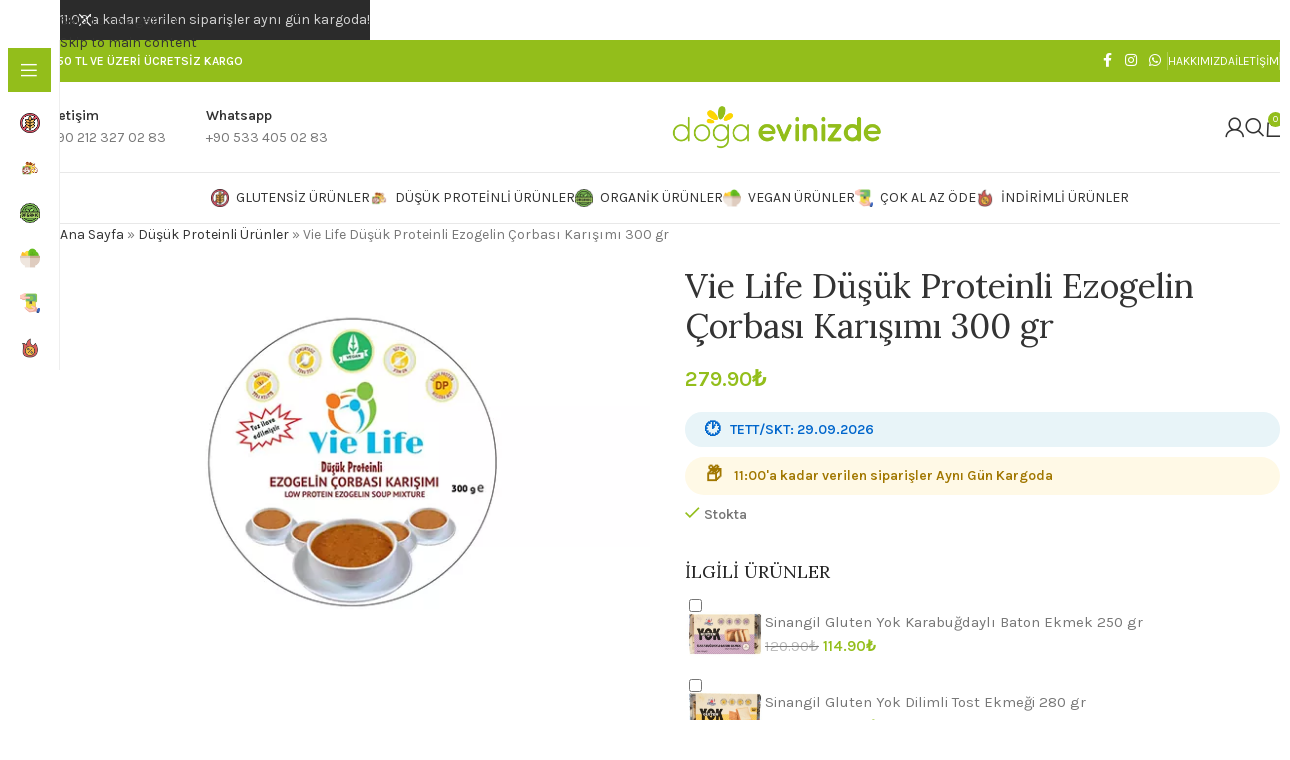

--- FILE ---
content_type: text/html; charset=UTF-8
request_url: https://www.dogaevinizde.com/vie-life-dusuk-proteinli-ezogelin-corbasi-karisimi-300-gr/
body_size: 45062
content:
<!DOCTYPE html>
<html lang="tr" prefix="og: https://ogp.me/ns#">
<head>
	<meta charset="UTF-8">
	<link rel="profile" href="https://gmpg.org/xfn/11">
	<link rel="pingback" href="https://www.dogaevinizde.com/xmlrpc.php">

	  <meta name="viewport" content="width=device-width, initial-scale=1.0">
  
<!-- Google Tag Manager by PYS -->
    <script data-cfasync="false" data-pagespeed-no-defer>
	    window.dataLayerPYS = window.dataLayerPYS || [];
	</script>
<!-- End Google Tag Manager by PYS -->
<!-- Rank Math PRO tarafından Arama Motoru Optimizasyonu - https://rankmath.com/ -->
<title>Vie Life Düşük Proteinli Ezogelin Çorbası Karışımı 300 Gr - Doğa Evinizde</title>
<meta name="description" content="İÇİNDEKİLER: : Mısır nişastası, tapyoka nişastası, düşük proteinli galeta unu, domates tozu, lif, kıvam artırıcılar: ksantan gam ve guar gam, kekik, kimyon,"/>
<meta name="robots" content="follow, index, max-snippet:-1, max-video-preview:-1, max-image-preview:large"/>
<link rel="canonical" href="https://www.dogaevinizde.com/vie-life-dusuk-proteinli-ezogelin-corbasi-karisimi-300-gr/" />
<meta property="og:locale" content="tr_TR" />
<meta property="og:type" content="product" />
<meta property="og:title" content="Vie Life Düşük Proteinli Ezogelin Çorbası Karışımı 300 Gr - Doğa Evinizde" />
<meta property="og:description" content="İÇİNDEKİLER: : Mısır nişastası, tapyoka nişastası, düşük proteinli galeta unu, domates tozu, lif, kıvam artırıcılar: ksantan gam ve guar gam, kekik, kimyon," />
<meta property="og:url" content="https://www.dogaevinizde.com/vie-life-dusuk-proteinli-ezogelin-corbasi-karisimi-300-gr/" />
<meta property="og:site_name" content="Doğa Evinizde" />
<meta property="og:updated_time" content="2026-01-09T11:51:38+03:00" />
<meta property="og:image" content="https://www.dogaevinizde.com/wp-admin/admin-ajax.php?action=rank_math_overlay_thumb&id=64563&type=gif&hash=e8f371894cd8e199aadd88bd2ee85931" />
<meta property="og:image:secure_url" content="https://www.dogaevinizde.com/wp-admin/admin-ajax.php?action=rank_math_overlay_thumb&id=64563&type=gif&hash=e8f371894cd8e199aadd88bd2ee85931" />
<meta property="og:image:width" content="600" />
<meta property="og:image:height" content="400" />
<meta property="og:image:alt" content="Vie Life Düşük Proteinli Ezogelin Çorbası Karışımı 300 gr" />
<meta property="og:image:type" content="image/webp" />
<meta property="product:brand" content="Vie Life" />
<meta property="product:price:amount" content="279.90" />
<meta property="product:price:currency" content="TRY" />
<meta property="product:availability" content="instock" />
<meta name="twitter:card" content="summary_large_image" />
<meta name="twitter:title" content="Vie Life Düşük Proteinli Ezogelin Çorbası Karışımı 300 Gr - Doğa Evinizde" />
<meta name="twitter:description" content="İÇİNDEKİLER: : Mısır nişastası, tapyoka nişastası, düşük proteinli galeta unu, domates tozu, lif, kıvam artırıcılar: ksantan gam ve guar gam, kekik, kimyon," />
<meta name="twitter:image" content="https://www.dogaevinizde.com/wp-admin/admin-ajax.php?action=rank_math_overlay_thumb&id=64563&type=gif&hash=e8f371894cd8e199aadd88bd2ee85931" />
<meta name="twitter:label1" content="Fiyat" />
<meta name="twitter:data1" content="279.90&#8378;" />
<meta name="twitter:label2" content="Uygunluk" />
<meta name="twitter:data2" content="Stokta" />
<script type="application/ld+json" class="rank-math-schema-pro">{"@context":"https://schema.org","@graph":[{"@type":"Place","@id":"https://www.dogaevinizde.com/#place","geo":{"@type":"GeoCoordinates","latitude":"40.924285","longitude":"29.130019"},"hasMap":"https://www.google.com/maps/search/?api=1&amp;query=40.924285,29.130019","address":{"@type":"PostalAddress","streetAddress":"Aytop G\u0131da Sanayi Sitesi","addressLocality":"Battalgazi Mah. \u00c7ing\u00fcl\u00fc Sok.","addressRegion":"G Blok No: 8","postalCode":"34843","addressCountry":"T\u00fcrkiye"}},{"@type":"Organization","@id":"https://www.dogaevinizde.com/#organization","name":"Do\u011fa Evinizde","url":"https://www.dogaevinizde.com","sameAs":["https://www.facebook.com/dogaevinizde","https://www.instagram.com/dogaevinizde/","https://www.facebook.com/dogaevinizde/","https://wa.me/+905334050283"],"address":{"@type":"PostalAddress","streetAddress":"Aytop G\u0131da Sanayi Sitesi","addressLocality":"Battalgazi Mah. \u00c7ing\u00fcl\u00fc Sok.","addressRegion":"G Blok No: 8","postalCode":"34843","addressCountry":"T\u00fcrkiye"},"logo":{"@type":"ImageObject","@id":"https://www.dogaevinizde.com/#logo","url":"https://www.dogaevinizde.com/wp-content/uploads/2021/08/doga-duz-logo.webp","contentUrl":"https://www.dogaevinizde.com/wp-content/uploads/2021/08/doga-duz-logo.webp","caption":"Do\u011fa Evinizde","inLanguage":"tr","width":"800","height":"176"},"contactPoint":[{"@type":"ContactPoint","telephone":"+90 212 327 02 83","contactType":"customer support"},{"@type":"ContactPoint","telephone":"+90 533 405 02 83","contactType":"customer support"}],"legalName":"DO\u011eA EV\u0130N\u0130ZDE","foundingDate":"01.01.2008","taxID":"3251101333","location":{"@id":"https://www.dogaevinizde.com/#place"}},{"@type":"WebSite","@id":"https://www.dogaevinizde.com/#website","url":"https://www.dogaevinizde.com","name":"Do\u011fa Evinizde","publisher":{"@id":"https://www.dogaevinizde.com/#organization"},"inLanguage":"tr"},{"@type":"ImageObject","@id":"https://www.dogaevinizde.com/wp-content/uploads/2023/02/Vie-Life-Dusuk-Proteinli-Ezogelin-Corbasi-Karisimi-300-gr.webp","url":"https://www.dogaevinizde.com/wp-content/uploads/2023/02/Vie-Life-Dusuk-Proteinli-Ezogelin-Corbasi-Karisimi-300-gr.webp","width":"600","height":"400","inLanguage":"tr"},{"@type":"BreadcrumbList","@id":"https://www.dogaevinizde.com/vie-life-dusuk-proteinli-ezogelin-corbasi-karisimi-300-gr/#breadcrumb","itemListElement":[{"@type":"ListItem","position":"1","item":{"@id":"https://www.dogaevinizde.com","name":"Ana Sayfa"}},{"@type":"ListItem","position":"2","item":{"@id":"https://www.dogaevinizde.com/dusuk-proteinli-urunler/","name":"D\u00fc\u015f\u00fck Proteinli \u00dcr\u00fcnler"}},{"@type":"ListItem","position":"3","item":{"@id":"https://www.dogaevinizde.com/vie-life-dusuk-proteinli-ezogelin-corbasi-karisimi-300-gr/","name":"Vie Life D\u00fc\u015f\u00fck Proteinli Ezogelin \u00c7orbas\u0131 Kar\u0131\u015f\u0131m\u0131 300 gr"}}]},{"@type":"ItemPage","@id":"https://www.dogaevinizde.com/vie-life-dusuk-proteinli-ezogelin-corbasi-karisimi-300-gr/#webpage","url":"https://www.dogaevinizde.com/vie-life-dusuk-proteinli-ezogelin-corbasi-karisimi-300-gr/","name":"Vie Life D\u00fc\u015f\u00fck Proteinli Ezogelin \u00c7orbas\u0131 Kar\u0131\u015f\u0131m\u0131 300 Gr - Do\u011fa Evinizde","datePublished":"2023-02-18T15:12:45+03:00","dateModified":"2026-01-09T11:51:38+03:00","isPartOf":{"@id":"https://www.dogaevinizde.com/#website"},"primaryImageOfPage":{"@id":"https://www.dogaevinizde.com/wp-content/uploads/2023/02/Vie-Life-Dusuk-Proteinli-Ezogelin-Corbasi-Karisimi-300-gr.webp"},"inLanguage":"tr","breadcrumb":{"@id":"https://www.dogaevinizde.com/vie-life-dusuk-proteinli-ezogelin-corbasi-karisimi-300-gr/#breadcrumb"}},{"@type":"Product","brand":{"@type":"Brand","name":"Vie Life"},"name":"Vie Life D\u00fc\u015f\u00fck Proteinli Ezogelin \u00c7orbas\u0131 Kar\u0131\u015f\u0131m\u0131 300 gr - Do\u011fa Evinizde","description":"\u0130\u00c7\u0130NDEK\u0130LER: : M\u0131s\u0131r ni\u015fastas\u0131, tapyoka ni\u015fastas\u0131, d\u00fc\u015f\u00fck proteinli galeta unu, domates tozu, lif, k\u0131vam art\u0131r\u0131c\u0131lar: ksantan gam ve guar gam, kekik, kimyon, fesle\u011fen, nane, karabiber, tuz, tatl\u0131 biber, aroma, maltodekstrin, k\u0131rm\u0131z\u0131 pancar tozu.","category":"D\u00fc\u015f\u00fck Proteinli \u00dcr\u00fcnler","mainEntityOfPage":{"@id":"https://www.dogaevinizde.com/vie-life-dusuk-proteinli-ezogelin-corbasi-karisimi-300-gr/#webpage"},"image":[{"@type":"ImageObject","url":"https://www.dogaevinizde.com/wp-content/uploads/2023/02/Vie-Life-Dusuk-Proteinli-Ezogelin-Corbasi-Karisimi-300-gr.webp","height":"400","width":"600"}],"offers":{"@type":"Offer","price":"279.90","priceCurrency":"TRY","priceValidUntil":"2027-12-31","availability":"http://schema.org/InStock","itemCondition":"NewCondition","url":"https://www.dogaevinizde.com/vie-life-dusuk-proteinli-ezogelin-corbasi-karisimi-300-gr/","seller":{"@type":"Organization","@id":"https://www.dogaevinizde.com/","name":"Do\u011fa Evinizde","url":"https://www.dogaevinizde.com","logo":"https://www.dogaevinizde.com/wp-content/uploads/2021/08/doga-duz-logo.webp"},"priceSpecification":{"price":"279.90","priceCurrency":"TRY","valueAddedTaxIncluded":"true"}},"gtin13":"8681944112206","@id":"https://www.dogaevinizde.com/vie-life-dusuk-proteinli-ezogelin-corbasi-karisimi-300-gr/#richSnippet"}]}</script>
<!-- /Rank Math WordPress SEO eklentisi -->

<script type='application/javascript' id='pys-version-script'>console.log('PixelYourSite PRO version 12.3.5.1');</script>
<link rel='dns-prefetch' href='//unpkg.com' />
<link rel='dns-prefetch' href='//fonts.googleapis.com' />
<link rel="alternate" type="application/rss+xml" title="Doğa Evinizde &raquo; akışı" href="https://www.dogaevinizde.com/feed/" />
<link rel="alternate" type="application/rss+xml" title="Doğa Evinizde &raquo; yorum akışı" href="https://www.dogaevinizde.com/comments/feed/" />
<link rel="alternate" type="application/rss+xml" title="Doğa Evinizde &raquo; Vie Life Düşük Proteinli Ezogelin Çorbası Karışımı 300 gr yorum akışı" href="https://www.dogaevinizde.com/vie-life-dusuk-proteinli-ezogelin-corbasi-karisimi-300-gr/feed/" />
<link rel="alternate" title="oEmbed (JSON)" type="application/json+oembed" href="https://www.dogaevinizde.com/wp-json/oembed/1.0/embed?url=https%3A%2F%2Fwww.dogaevinizde.com%2Fvie-life-dusuk-proteinli-ezogelin-corbasi-karisimi-300-gr%2F" />
<link rel="alternate" title="oEmbed (XML)" type="text/xml+oembed" href="https://www.dogaevinizde.com/wp-json/oembed/1.0/embed?url=https%3A%2F%2Fwww.dogaevinizde.com%2Fvie-life-dusuk-proteinli-ezogelin-corbasi-karisimi-300-gr%2F&#038;format=xml" />
<style id='wp-img-auto-sizes-contain-inline-css' type='text/css'>
img:is([sizes=auto i],[sizes^="auto," i]){contain-intrinsic-size:3000px 1500px}
/*# sourceURL=wp-img-auto-sizes-contain-inline-css */
</style>
<link rel='stylesheet' id='digits-login-style-css' href='https://www.dogaevinizde.com/wp-content/plugins/digits/assets/css/login.min.css?ver=1762531362' type='text/css' media='all' />
<link rel='stylesheet' id='digits-style-css' href='https://www.dogaevinizde.com/wp-content/plugins/digits/assets/css/main.min.css?ver=1762531362' type='text/css' media='all' />
<link rel='stylesheet' id='slicewp-style-css' href='https://www.dogaevinizde.com/wp-content/plugins/slicewp/assets/css/style-front-end.css?ver=1768129431' type='text/css' media='all' />
<link rel='stylesheet' id='woosozlesme-css-css' href='https://www.dogaevinizde.com/wp-content/plugins/woo-sozlesme/css/stil.css?ver=1762428243' type='text/css' media='all' />
<style id='woocommerce-inline-inline-css' type='text/css'>
.woocommerce form .form-row .required { visibility: visible; }
/*# sourceURL=woocommerce-inline-inline-css */
</style>
<link rel='stylesheet' id='metropolpos-css' href='https://www.dogaevinizde.com/wp-content/plugins/metropol/assets/css/app.css?v=1768861428097&#038;ver=1761609972' type='text/css' media='all' />
<link rel='stylesheet' id='multinetpos-css' href='https://www.dogaevinizde.com/wp-content/plugins/woo_multinet/assets/css/app.css?v=1768861428097&#038;ver=1761608956' type='text/css' media='all' />
<link rel='stylesheet' id='woopluxee-css' href='https://www.dogaevinizde.com/wp-content/plugins/woo_pluxee/assets/css/app.css?v=1768861428097&#038;ver=1761608956' type='text/css' media='all' />
<link rel='stylesheet' id='cuw_template-css' href='https://www.dogaevinizde.com/wp-content/plugins/checkout-upsell-woocommerce/assets/css/template.css?ver=1745584503' type='text/css' media='all' />
<link rel='stylesheet' id='cuw_frontend-css' href='https://www.dogaevinizde.com/wp-content/plugins/checkout-upsell-woocommerce/assets/css/frontend.css?ver=1745584503' type='text/css' media='all' />
<link rel='stylesheet' id='wd-widget-price-filter-css' href='https://www.dogaevinizde.com/wp-content/themes/woodmart/css/parts/woo-widget-price-filter.min.css?ver=1768553957' type='text/css' media='all' />
<link rel='stylesheet' id='wd-widget-woo-other-css' href='https://www.dogaevinizde.com/wp-content/themes/woodmart/css/parts/woo-widget-other.min.css?ver=1768553957' type='text/css' media='all' />
<link rel='stylesheet' id='google-Roboto-css' href='https://fonts.googleapis.com/css?family=Roboto%3A900%2C700%2C500%2C500i%2C400%2C200%2C300&#038;ver=6.9&#038;display=swap' type='text/css' media='all' />
<link rel='stylesheet' id='elementor-icons-css' href='https://www.dogaevinizde.com/wp-content/plugins/elementor/assets/lib/eicons/css/elementor-icons.min.css?ver=1768488902' type='text/css' media='all' />
<link rel='stylesheet' id='elementor-frontend-css' href='https://www.dogaevinizde.com/wp-content/plugins/elementor/assets/css/frontend.min.css?ver=1768488902' type='text/css' media='all' />
<style id='elementor-frontend-inline-css' type='text/css'>
.elementor-kit-11{--e-global-color-primary:#6EC1E4;--e-global-color-secondary:#54595F;--e-global-color-text:#7A7A7A;--e-global-color-accent:#61CE70;--e-global-color-25c97eac:#4054B2;--e-global-color-946f5e6:#23A455;--e-global-color-69069ef3:#000;--e-global-color-78f02328:#FFF;--e-global-typography-primary-font-family:"Roboto";--e-global-typography-primary-font-weight:600;--e-global-typography-secondary-font-family:"Roboto Slab";--e-global-typography-secondary-font-weight:400;--e-global-typography-text-font-family:"Roboto";--e-global-typography-text-font-weight:400;--e-global-typography-accent-font-family:"Roboto";--e-global-typography-accent-font-weight:500;}.elementor-section.elementor-section-boxed > .elementor-container{max-width:1140px;}.e-con{--container-max-width:1140px;}.elementor-widget:not(:last-child){margin-block-end:20px;}.elementor-element{--widgets-spacing:20px 20px;--widgets-spacing-row:20px;--widgets-spacing-column:20px;}{}h1.entry-title{display:var(--page-title-display);}@media(max-width:1024px){.elementor-section.elementor-section-boxed > .elementor-container{max-width:1024px;}.e-con{--container-max-width:1024px;}}@media(max-width:767px){.elementor-section.elementor-section-boxed > .elementor-container{max-width:767px;}.e-con{--container-max-width:767px;}}
/*# sourceURL=elementor-frontend-inline-css */
</style>
<link rel='stylesheet' id='wd-style-base-css' href='https://www.dogaevinizde.com/wp-content/themes/woodmart/css/parts/base.min.css?ver=1768553957' type='text/css' media='all' />
<link rel='stylesheet' id='wd-helpers-wpb-elem-css' href='https://www.dogaevinizde.com/wp-content/themes/woodmart/css/parts/helpers-wpb-elem.min.css?ver=1768553957' type='text/css' media='all' />
<link rel='stylesheet' id='wd-elementor-base-css' href='https://www.dogaevinizde.com/wp-content/themes/woodmart/css/parts/int-elem-base.min.css?ver=1768553957' type='text/css' media='all' />
<link rel='stylesheet' id='wd-woocommerce-base-css' href='https://www.dogaevinizde.com/wp-content/themes/woodmart/css/parts/woocommerce-base.min.css?ver=1768553957' type='text/css' media='all' />
<link rel='stylesheet' id='wd-mod-star-rating-css' href='https://www.dogaevinizde.com/wp-content/themes/woodmart/css/parts/mod-star-rating.min.css?ver=1768553957' type='text/css' media='all' />
<link rel='stylesheet' id='wd-woocommerce-block-notices-css' href='https://www.dogaevinizde.com/wp-content/themes/woodmart/css/parts/woo-mod-block-notices.min.css?ver=1768553957' type='text/css' media='all' />
<link rel='stylesheet' id='wd-woo-mod-quantity-css' href='https://www.dogaevinizde.com/wp-content/themes/woodmart/css/parts/woo-mod-quantity.min.css?ver=1768553957' type='text/css' media='all' />
<link rel='stylesheet' id='wd-woo-opt-free-progress-bar-css' href='https://www.dogaevinizde.com/wp-content/themes/woodmart/css/parts/woo-opt-free-progress-bar.min.css?ver=1768553957' type='text/css' media='all' />
<link rel='stylesheet' id='wd-woo-mod-progress-bar-css' href='https://www.dogaevinizde.com/wp-content/themes/woodmart/css/parts/woo-mod-progress-bar.min.css?ver=1768553957' type='text/css' media='all' />
<link rel='stylesheet' id='wd-woo-single-prod-el-base-css' href='https://www.dogaevinizde.com/wp-content/themes/woodmart/css/parts/woo-single-prod-el-base.min.css?ver=1768553957' type='text/css' media='all' />
<link rel='stylesheet' id='wd-woo-mod-stock-status-css' href='https://www.dogaevinizde.com/wp-content/themes/woodmart/css/parts/woo-mod-stock-status.min.css?ver=1768553957' type='text/css' media='all' />
<link rel='stylesheet' id='wd-woo-mod-shop-attributes-css' href='https://www.dogaevinizde.com/wp-content/themes/woodmart/css/parts/woo-mod-shop-attributes.min.css?ver=1768553957' type='text/css' media='all' />
<link rel='stylesheet' id='wd-opt-carousel-disable-css' href='https://www.dogaevinizde.com/wp-content/themes/woodmart/css/parts/opt-carousel-disable.min.css?ver=1768553957' type='text/css' media='all' />
<link rel='stylesheet' id='child-style-css' href='https://www.dogaevinizde.com/wp-content/themes/woodmart-child/style.css?ver=1756660582' type='text/css' media='all' />
<link rel='stylesheet' id='wd-mod-nav-vertical-css' href='https://www.dogaevinizde.com/wp-content/themes/woodmart/css/parts/mod-nav-vertical.min.css?ver=1768553957' type='text/css' media='all' />
<link rel='stylesheet' id='wd-sticky-nav-css' href='https://www.dogaevinizde.com/wp-content/themes/woodmart/css/parts/opt-sticky-nav.min.css?ver=1768553957' type='text/css' media='all' />
<link rel='stylesheet' id='wd-header-base-css' href='https://www.dogaevinizde.com/wp-content/themes/woodmart/css/parts/header-base.min.css?ver=1768553957' type='text/css' media='all' />
<link rel='stylesheet' id='wd-mod-tools-css' href='https://www.dogaevinizde.com/wp-content/themes/woodmart/css/parts/mod-tools.min.css?ver=1768553957' type='text/css' media='all' />
<link rel='stylesheet' id='wd-header-elements-base-css' href='https://www.dogaevinizde.com/wp-content/themes/woodmart/css/parts/header-el-base.min.css?ver=1768553957' type='text/css' media='all' />
<link rel='stylesheet' id='wd-social-icons-css' href='https://www.dogaevinizde.com/wp-content/themes/woodmart/css/parts/el-social-icons.min.css?ver=1768553957' type='text/css' media='all' />
<link rel='stylesheet' id='wd-info-box-css' href='https://www.dogaevinizde.com/wp-content/themes/woodmart/css/parts/el-info-box.min.css?ver=1768553957' type='text/css' media='all' />
<link rel='stylesheet' id='wd-woo-mod-login-form-css' href='https://www.dogaevinizde.com/wp-content/themes/woodmart/css/parts/woo-mod-login-form.min.css?ver=1768553957' type='text/css' media='all' />
<link rel='stylesheet' id='wd-header-my-account-css' href='https://www.dogaevinizde.com/wp-content/themes/woodmart/css/parts/header-el-my-account.min.css?ver=1768553957' type='text/css' media='all' />
<link rel='stylesheet' id='wd-header-search-css' href='https://www.dogaevinizde.com/wp-content/themes/woodmart/css/parts/header-el-search.min.css?ver=1768553957' type='text/css' media='all' />
<link rel='stylesheet' id='wd-header-cart-css' href='https://www.dogaevinizde.com/wp-content/themes/woodmart/css/parts/header-el-cart.min.css?ver=1768553957' type='text/css' media='all' />
<link rel='stylesheet' id='wd-widget-shopping-cart-css' href='https://www.dogaevinizde.com/wp-content/themes/woodmart/css/parts/woo-widget-shopping-cart.min.css?ver=1768553957' type='text/css' media='all' />
<link rel='stylesheet' id='wd-widget-product-list-css' href='https://www.dogaevinizde.com/wp-content/themes/woodmart/css/parts/woo-widget-product-list.min.css?ver=1768553957' type='text/css' media='all' />
<link rel='stylesheet' id='wd-header-mobile-nav-dropdown-css' href='https://www.dogaevinizde.com/wp-content/themes/woodmart/css/parts/header-el-mobile-nav-dropdown.min.css?ver=1768553957' type='text/css' media='all' />
<link rel='stylesheet' id='wd-header-cart-side-css' href='https://www.dogaevinizde.com/wp-content/themes/woodmart/css/parts/header-el-cart-side.min.css?ver=1768553957' type='text/css' media='all' />
<link rel='stylesheet' id='wd-page-title-css' href='https://www.dogaevinizde.com/wp-content/themes/woodmart/css/parts/page-title.min.css?ver=1768553957' type='text/css' media='all' />
<link rel='stylesheet' id='wd-woo-single-prod-predefined-css' href='https://www.dogaevinizde.com/wp-content/themes/woodmart/css/parts/woo-single-prod-predefined.min.css?ver=1768553957' type='text/css' media='all' />
<link rel='stylesheet' id='wd-woo-single-prod-and-quick-view-predefined-css' href='https://www.dogaevinizde.com/wp-content/themes/woodmart/css/parts/woo-single-prod-and-quick-view-predefined.min.css?ver=1768553957' type='text/css' media='all' />
<link rel='stylesheet' id='wd-woo-single-prod-el-tabs-predefined-css' href='https://www.dogaevinizde.com/wp-content/themes/woodmart/css/parts/woo-single-prod-el-tabs-predefined.min.css?ver=1768553957' type='text/css' media='all' />
<link rel='stylesheet' id='wd-woo-single-prod-el-gallery-css' href='https://www.dogaevinizde.com/wp-content/themes/woodmart/css/parts/woo-single-prod-el-gallery.min.css?ver=1768553957' type='text/css' media='all' />
<link rel='stylesheet' id='wd-swiper-css' href='https://www.dogaevinizde.com/wp-content/themes/woodmart/css/parts/lib-swiper.min.css?ver=1768553957' type='text/css' media='all' />
<link rel='stylesheet' id='wd-swiper-arrows-css' href='https://www.dogaevinizde.com/wp-content/themes/woodmart/css/parts/lib-swiper-arrows.min.css?ver=1768553957' type='text/css' media='all' />
<link rel='stylesheet' id='wd-accordion-css' href='https://www.dogaevinizde.com/wp-content/themes/woodmart/css/parts/el-accordion.min.css?ver=1768553957' type='text/css' media='all' />
<link rel='stylesheet' id='wd-accordion-elem-wpb-css' href='https://www.dogaevinizde.com/wp-content/themes/woodmart/css/parts/el-accordion-wpb-elem.min.css?ver=1768553957' type='text/css' media='all' />
<link rel='stylesheet' id='wd-woo-single-prod-opt-rating-summary-css' href='https://www.dogaevinizde.com/wp-content/themes/woodmart/css/parts/woo-single-prod-opt-rating-summary.min.css?ver=1768553957' type='text/css' media='all' />
<link rel='stylesheet' id='wd-woo-single-prod-el-reviews-css' href='https://www.dogaevinizde.com/wp-content/themes/woodmart/css/parts/woo-single-prod-el-reviews.min.css?ver=1768553957' type='text/css' media='all' />
<link rel='stylesheet' id='wd-woo-single-prod-el-reviews-style-2-css' href='https://www.dogaevinizde.com/wp-content/themes/woodmart/css/parts/woo-single-prod-el-reviews-style-2.min.css?ver=1768553957' type='text/css' media='all' />
<link rel='stylesheet' id='wd-text-block-css' href='https://www.dogaevinizde.com/wp-content/themes/woodmart/css/parts/el-text-block.min.css?ver=1768553957' type='text/css' media='all' />
<link rel='stylesheet' id='wd-post-types-mod-comments-css' href='https://www.dogaevinizde.com/wp-content/themes/woodmart/css/parts/post-types-mod-comments.min.css?ver=1768553957' type='text/css' media='all' />
<link rel='stylesheet' id='wd-product-loop-css' href='https://www.dogaevinizde.com/wp-content/themes/woodmart/css/parts/woo-product-loop.min.css?ver=1768553957' type='text/css' media='all' />
<link rel='stylesheet' id='wd-product-loop-icons-css' href='https://www.dogaevinizde.com/wp-content/themes/woodmart/css/parts/woo-product-loop-icons.min.css?ver=1768553957' type='text/css' media='all' />
<link rel='stylesheet' id='wd-woo-mod-quantity-overlap-css' href='https://www.dogaevinizde.com/wp-content/themes/woodmart/css/parts/woo-mod-quantity-overlap.min.css?ver=1768553957' type='text/css' media='all' />
<link rel='stylesheet' id='wd-bordered-product-css' href='https://www.dogaevinizde.com/wp-content/themes/woodmart/css/parts/woo-opt-bordered-product.min.css?ver=1768553957' type='text/css' media='all' />
<link rel='stylesheet' id='wd-swiper-pagin-css' href='https://www.dogaevinizde.com/wp-content/themes/woodmart/css/parts/lib-swiper-pagin.min.css?ver=1768553957' type='text/css' media='all' />
<link rel='stylesheet' id='wd-footer-base-css' href='https://www.dogaevinizde.com/wp-content/themes/woodmart/css/parts/footer-base.min.css?ver=1768553957' type='text/css' media='all' />
<link rel='stylesheet' id='wd-list-css' href='https://www.dogaevinizde.com/wp-content/themes/woodmart/css/parts/el-list.min.css?ver=1768553957' type='text/css' media='all' />
<link rel='stylesheet' id='wd-el-list-css' href='https://www.dogaevinizde.com/wp-content/themes/woodmart/css/parts/el-list-wpb-elem.min.css?ver=1768553957' type='text/css' media='all' />
<link rel='stylesheet' id='wd-social-icons-styles-css' href='https://www.dogaevinizde.com/wp-content/themes/woodmart/css/parts/el-social-styles.min.css?ver=1768553957' type='text/css' media='all' />
<link rel='stylesheet' id='wd-mod-nav-menu-label-css' href='https://www.dogaevinizde.com/wp-content/themes/woodmart/css/parts/mod-nav-menu-label.min.css?ver=1768553957' type='text/css' media='all' />
<link rel='stylesheet' id='wd-scroll-top-css' href='https://www.dogaevinizde.com/wp-content/themes/woodmart/css/parts/opt-scrolltotop.min.css?ver=1768553957' type='text/css' media='all' />
<link rel='stylesheet' id='wd-header-search-fullscreen-css' href='https://www.dogaevinizde.com/wp-content/themes/woodmart/css/parts/header-el-search-fullscreen-general.min.css?ver=1768553957' type='text/css' media='all' />
<link rel='stylesheet' id='wd-header-search-fullscreen-1-css' href='https://www.dogaevinizde.com/wp-content/themes/woodmart/css/parts/header-el-search-fullscreen-1.min.css?ver=1768553957' type='text/css' media='all' />
<link rel='stylesheet' id='wd-wd-search-form-css' href='https://www.dogaevinizde.com/wp-content/themes/woodmart/css/parts/wd-search-form.min.css?ver=1768553957' type='text/css' media='all' />
<link rel='stylesheet' id='wd-wd-search-results-css' href='https://www.dogaevinizde.com/wp-content/themes/woodmart/css/parts/wd-search-results.min.css?ver=1768553957' type='text/css' media='all' />
<link rel='stylesheet' id='wd-popular-requests-css' href='https://www.dogaevinizde.com/wp-content/themes/woodmart/css/parts/opt-popular-requests.min.css?ver=1768553957' type='text/css' media='all' />
<link rel='stylesheet' id='wd-wd-search-dropdown-css' href='https://www.dogaevinizde.com/wp-content/themes/woodmart/css/parts/wd-search-dropdown.min.css?ver=1768553957' type='text/css' media='all' />
<link rel='stylesheet' id='wd-header-my-account-sidebar-css' href='https://www.dogaevinizde.com/wp-content/themes/woodmart/css/parts/header-el-my-account-sidebar.min.css?ver=1768553957' type='text/css' media='all' />
<link rel='stylesheet' id='wd-header-banner-css' href='https://www.dogaevinizde.com/wp-content/themes/woodmart/css/parts/opt-header-banner.min.css?ver=1768553957' type='text/css' media='all' />
<link rel='stylesheet' id='wd-bottom-toolbar-css' href='https://www.dogaevinizde.com/wp-content/themes/woodmart/css/parts/opt-bottom-toolbar.min.css?ver=1768553957' type='text/css' media='all' />
<link rel='stylesheet' id='xts-google-fonts-css' href='https://fonts.googleapis.com/css?family=Karla%3A400%2C600%7CLora%3A400%2C600%7CLato%3A400%2C700&#038;display=swap&#038;ver=8.3.9' type='text/css' media='all' />
<link rel='stylesheet' id='elementor-gf-local-roboto-css' href='https://www.dogaevinizde.com/wp-content/uploads/elementor/google-fonts/css/roboto.css?ver=1755819560' type='text/css' media='all' />
<link rel='stylesheet' id='elementor-gf-local-robotoslab-css' href='https://www.dogaevinizde.com/wp-content/uploads/elementor/google-fonts/css/robotoslab.css?ver=1755819562' type='text/css' media='all' />
<script type="text/javascript" id="wfco-utm-tracking-js-extra">
/* <![CDATA[ */
var wffnUtm = {"utc_offset":"180","site_url":"https://www.dogaevinizde.com","genericParamEvents":"{\"user_roles\":\"guest\",\"plugin\":\"Funnel Builder\"}","cookieKeys":["flt","timezone","is_mobile","browser","fbclid","gclid","referrer","fl_url","utm_source","utm_medium","utm_campaign","utm_term","utm_content"],"excludeDomain":["paypal.com","klarna.com","quickpay.net"]};
//# sourceURL=wfco-utm-tracking-js-extra
/* ]]> */
</script>
<script type="text/javascript" src="https://www.dogaevinizde.com/wp-content/plugins/wp-marketing-automations/woofunnels/assets/js/utm-tracker.min.js?ver=1764796059" id="wfco-utm-tracking-js" defer="defer" data-wp-strategy="defer"></script>
<script type="text/javascript" id="jquery-core-js-extra">
/* <![CDATA[ */
var pysTikTokRest = {"restApiUrl":"https://www.dogaevinizde.com/wp-json/pys-tiktok/v1/event","debug":""};
var pysFacebookRest = {"restApiUrl":"https://www.dogaevinizde.com/wp-json/pys-facebook/v1/event","debug":""};
//# sourceURL=jquery-core-js-extra
/* ]]> */
</script>
<script type="text/javascript" src="https://www.dogaevinizde.com/wp-includes/js/jquery/jquery.min.js?ver=1699416666" id="jquery-core-js"></script>
<script type="text/javascript" src="https://www.dogaevinizde.com/wp-includes/js/jquery/jquery-migrate.min.js?ver=1698431281" id="jquery-migrate-js"></script>
<script type="text/javascript" id="jquery-js-after">
/* <![CDATA[ */
        jQuery(document).ready(function($){
            setTimeout(function() {
                $('input[autocomplete="tel-country-code"]').prop('readonly', true);
            }, 100);
        });
    
//# sourceURL=jquery-js-after
/* ]]> */
</script>
<script type="text/javascript" src="https://www.dogaevinizde.com/wp-content/plugins/woocommerce/assets/js/jquery-blockui/jquery.blockUI.min.js?ver=1766457124" id="wc-jquery-blockui-js" defer="defer" data-wp-strategy="defer"></script>
<script type="text/javascript" id="wc-add-to-cart-js-extra">
/* <![CDATA[ */
var wc_add_to_cart_params = {"ajax_url":"/wp-admin/admin-ajax.php","wc_ajax_url":"/?wc-ajax=%%endpoint%%","i18n_view_cart":"Sepetim","cart_url":"https://www.dogaevinizde.com/sepet/","is_cart":"","cart_redirect_after_add":"no"};
//# sourceURL=wc-add-to-cart-js-extra
/* ]]> */
</script>
<script type="text/javascript" src="https://www.dogaevinizde.com/wp-content/plugins/woocommerce/assets/js/frontend/add-to-cart.min.js?ver=1766457124" id="wc-add-to-cart-js" defer="defer" data-wp-strategy="defer"></script>
<script type="text/javascript" src="https://www.dogaevinizde.com/wp-content/plugins/woocommerce/assets/js/zoom/jquery.zoom.min.js?ver=1766457124" id="wc-zoom-js" defer="defer" data-wp-strategy="defer"></script>
<script type="text/javascript" id="wc-single-product-js-extra">
/* <![CDATA[ */
var wc_single_product_params = {"i18n_required_rating_text":"L\u00fctfen bir oy belirleyin","i18n_rating_options":["1/5 y\u0131ld\u0131z","2/5 y\u0131ld\u0131z","3/5 y\u0131ld\u0131z","4/5 y\u0131ld\u0131z","5/5 y\u0131ld\u0131z"],"i18n_product_gallery_trigger_text":"Tam ekran g\u00f6rsel galerisini g\u00f6r\u00fcnt\u00fcleyin","review_rating_required":"yes","flexslider":{"rtl":false,"animation":"slide","smoothHeight":true,"directionNav":false,"controlNav":"thumbnails","slideshow":false,"animationSpeed":500,"animationLoop":false,"allowOneSlide":false},"zoom_enabled":"","zoom_options":[],"photoswipe_enabled":"","photoswipe_options":{"shareEl":false,"closeOnScroll":false,"history":false,"hideAnimationDuration":0,"showAnimationDuration":0},"flexslider_enabled":""};
//# sourceURL=wc-single-product-js-extra
/* ]]> */
</script>
<script type="text/javascript" src="https://www.dogaevinizde.com/wp-content/plugins/woocommerce/assets/js/frontend/single-product.min.js?ver=1766457124" id="wc-single-product-js" defer="defer" data-wp-strategy="defer"></script>
<script type="text/javascript" src="https://www.dogaevinizde.com/wp-content/plugins/woocommerce/assets/js/js-cookie/js.cookie.min.js?ver=1766457124" id="wc-js-cookie-js" defer="defer" data-wp-strategy="defer"></script>
<script type="text/javascript" id="woocommerce-js-extra">
/* <![CDATA[ */
var woocommerce_params = {"ajax_url":"/wp-admin/admin-ajax.php","wc_ajax_url":"/?wc-ajax=%%endpoint%%","i18n_password_show":"\u015eifreyi g\u00f6ster","i18n_password_hide":"\u015eifreyi gizle"};
//# sourceURL=woocommerce-js-extra
/* ]]> */
</script>
<script type="text/javascript" src="https://www.dogaevinizde.com/wp-content/plugins/woocommerce/assets/js/frontend/woocommerce.min.js?ver=1766457124" id="woocommerce-js" defer="defer" data-wp-strategy="defer"></script>
<script type="text/javascript" id="slicewp-script-tracking-js-before">
/* <![CDATA[ */
var slicewp_ajaxurl = "https:\/\/www.dogaevinizde.com\/wp-admin\/admin-ajax.php";
var slicewp = {"ajaxurl":"https:\/\/www.dogaevinizde.com\/wp-admin\/admin-ajax.php","cookie_duration":30,"affiliate_credit":"last","affiliate_keyword":"doga","predefined_date_ranges":{"past_7_days":"Son 7 g\u00fcn","past_30_days":"Son 30 g\u00fcn","week_to_date":"Haftan\u0131n \u015fu ana kadarki verileri","month_to_date":"Ay\u0131n tarihi itibar\u0131yla","year_to_date":"Sene ba\u015f\u0131ndan beri","last_week":"Son hafta","last_month":"Son ay","last_year":"Son y\u0131l"},"settings":{"active_currency":"TRY","currency_symbol_position":"after","currency_thousands_separator":",","currency_decimal_separator":"."}};
//# sourceURL=slicewp-script-tracking-js-before
/* ]]> */
</script>
<script type="text/javascript" src="https://www.dogaevinizde.com/wp-content/plugins/slicewp/assets/js/script-trk.js?ver=1768129431" id="slicewp-script-tracking-js"></script>
<script type="text/javascript" id="cuw_template-js-extra">
/* <![CDATA[ */
var cuw_template = {"data":{"woocommerce":{"price":{"format":"%2$s%1$s","symbol":"\u20ba","decimals":2,"decimal_separator":".","thousand_separator":","}}},"i18n":{"add_to_cart":{"text":"Add to cart","items":"items","all_items":"all items","selected_items":"selected items","number_to_text":{"1":"one","2":"both","3":"all three","4":"all four","5":"all five"}},"free":"Free"},"is_rtl":""};
//# sourceURL=cuw_template-js-extra
/* ]]> */
</script>
<script type="text/javascript" src="https://www.dogaevinizde.com/wp-content/plugins/checkout-upsell-woocommerce/assets/js/template.js?ver=1745584503" id="cuw_template-js"></script>
<script type="text/javascript" id="cuw_frontend-js-extra">
/* <![CDATA[ */
var cuw_frontend = {"ajax_url":"https://www.dogaevinizde.com/wp-admin/admin-ajax.php","ajax_nonce":"73b49ae804","is_cart":"","is_checkout":"","has_cart_block":"","has_checkout_block":"","dynamic_offer_display_enabled":""};
//# sourceURL=cuw_frontend-js-extra
/* ]]> */
</script>
<script type="text/javascript" src="https://www.dogaevinizde.com/wp-content/plugins/checkout-upsell-woocommerce/assets/js/frontend.js?ver=1745584503" id="cuw_frontend-js"></script>
<script type="text/javascript" src="https://www.dogaevinizde.com/wp-content/plugins/pixelyoursite-pro/dist/scripts/jquery.bind-first-0.2.3.min.js?ver=1768076245" id="jquery-bind-first-js"></script>
<script type="text/javascript" src="https://www.dogaevinizde.com/wp-content/plugins/pixelyoursite-pro/dist/scripts/js.cookie-2.1.3.min.js?ver=1768076245" id="js-cookie-pys-js"></script>
<script type="text/javascript" src="https://www.dogaevinizde.com/wp-content/plugins/pixelyoursite-pro/dist/scripts/sha256.js?ver=1768076245" id="js-sha256-js"></script>
<script type="text/javascript" src="https://www.dogaevinizde.com/wp-content/plugins/pixelyoursite-pro/dist/scripts/tld.min.js?ver=1768076245" id="js-tld-js"></script>
<script type="text/javascript" id="pys-js-extra">
/* <![CDATA[ */
var pysOptions = {"staticEvents":{"tiktok":{"woo_view_content":[{"delay":0,"type":"static","name":"ViewContent","event_id":"cK8hnhqMZDgIJAxldXkD4loGoACdC3cPy6to","pixelIds":["D5HB0PRC77U2JQE9UODG"],"eventID":"1fcdf245-a816-4f9b-8de0-a896353491d8","params":{"quantity":1,"currency":"TRY","content_name":"Vie Life D\u00fc\u015f\u00fck Proteinli Ezogelin \u00c7orbas\u0131 Kar\u0131\u015f\u0131m\u0131 300 gr","content_category":"D\u00fc\u015f\u00fck Proteinli \u00dcr\u00fcnler","content_id":"9797","content_type":"product","value":"279.9"},"e_id":"woo_view_content","ids":[],"hasTimeWindow":false,"timeWindow":0,"woo_order":"","edd_order":""}]},"facebook":{"woo_view_content":[{"delay":0,"type":"static","name":"ViewContent","eventID":"1fcdf245-a816-4f9b-8de0-a896353491d8","pixelIds":["197918739586446"],"params":{"content_ids":["9797"],"content_type":"product","value":"279.9","currency":"TRY","contents":[{"id":"9797","quantity":1}],"product_price":"279.9","content_name":"Vie Life D\u00fc\u015f\u00fck Proteinli Ezogelin \u00c7orbas\u0131 Kar\u0131\u015f\u0131m\u0131 300 gr","category_name":"D\u00fc\u015f\u00fck Proteinli \u00dcr\u00fcnler","page_title":"Vie Life D\u00fc\u015f\u00fck Proteinli Ezogelin \u00c7orbas\u0131 Kar\u0131\u015f\u0131m\u0131 300 gr","post_type":"product","post_id":9797,"plugin":"PixelYourSite","event_url":"www.dogaevinizde.com/vie-life-dusuk-proteinli-ezogelin-corbasi-karisimi-300-gr/","user_role":"guest"},"e_id":"woo_view_content","ids":[],"hasTimeWindow":false,"timeWindow":0,"woo_order":"","edd_order":""}],"init_event":[{"delay":0,"type":"static","ajaxFire":false,"name":"PageView","eventID":"94033cb7-c78c-419e-aa45-97ccf8109bb8","pixelIds":["197918739586446"],"params":{"categories":"D\u00fc\u015f\u00fck Proteinli \u00dcr\u00fcnler","page_title":"Vie Life D\u00fc\u015f\u00fck Proteinli Ezogelin \u00c7orbas\u0131 Kar\u0131\u015f\u0131m\u0131 300 gr","post_type":"product","post_id":9797,"plugin":"PixelYourSite","event_url":"www.dogaevinizde.com/vie-life-dusuk-proteinli-ezogelin-corbasi-karisimi-300-gr/","user_role":"guest"},"e_id":"init_event","ids":[],"hasTimeWindow":false,"timeWindow":0,"woo_order":"","edd_order":""}]},"ga":{"woo_view_content":[{"delay":0,"type":"static","unify":true,"trackingIds":["G-85M04HVE87","AW-868535334/EnNiCMH51N8bEKaYk54D"],"name":"view_item","eventID":"1fcdf245-a816-4f9b-8de0-a896353491d8","params":{"items":[{"item_id":"9797","item_name":"Vie Life D\u00fc\u015f\u00fck Proteinli Ezogelin \u00c7orbas\u0131 Kar\u0131\u015f\u0131m\u0131 300 gr","quantity":1,"price":"279.9","affiliation":"Do\u011fa Evinizde","item_category":"D\u00fc\u015f\u00fck Proteinli \u00dcr\u00fcnler","item_brand":"Vie Life","id":"9797","google_business_vertical":"retail"}],"currency":"TRY","ecomm_prodid":"9797","ecomm_pagetype":"product","ecomm_totalvalue":"279.9","event_category":"ecommerce","value":"279.9","page_title":"Vie Life D\u00fc\u015f\u00fck Proteinli Ezogelin \u00c7orbas\u0131 Kar\u0131\u015f\u0131m\u0131 300 gr","post_type":"product","post_id":9797,"plugin":"PixelYourSite","event_url":"www.dogaevinizde.com/vie-life-dusuk-proteinli-ezogelin-corbasi-karisimi-300-gr/","user_role":"guest"},"e_id":"woo_view_content","ids":[],"hasTimeWindow":false,"timeWindow":0,"woo_order":"","edd_order":""}]},"google_ads":{"woo_view_content":[{"delay":0,"type":"static","conversion_ids":["AW-868535334"],"name":"view_item","ids":["AW-868535334/EnNiCMH51N8bEKaYk54D"],"eventID":"1fcdf245-a816-4f9b-8de0-a896353491d8","params":{"ecomm_prodid":"9797","ecomm_pagetype":"product","event_category":"ecommerce","currency":"TRY","items":[{"id":"9797","google_business_vertical":"retail"}],"value":"279.9","page_title":"Vie Life D\u00fc\u015f\u00fck Proteinli Ezogelin \u00c7orbas\u0131 Kar\u0131\u015f\u0131m\u0131 300 gr","post_type":"product","post_id":9797,"plugin":"PixelYourSite","event_url":"www.dogaevinizde.com/vie-life-dusuk-proteinli-ezogelin-corbasi-karisimi-300-gr/","user_role":"guest"},"e_id":"woo_view_content","hasTimeWindow":false,"timeWindow":0,"woo_order":"","edd_order":""}],"init_event":[{"delay":0,"type":"static","conversion_ids":["AW-868535334"],"name":"page_view","eventID":"94033cb7-c78c-419e-aa45-97ccf8109bb8","params":{"page_title":"Vie Life D\u00fc\u015f\u00fck Proteinli Ezogelin \u00c7orbas\u0131 Kar\u0131\u015f\u0131m\u0131 300 gr","post_type":"product","post_id":9797,"plugin":"PixelYourSite","event_url":"www.dogaevinizde.com/vie-life-dusuk-proteinli-ezogelin-corbasi-karisimi-300-gr/","user_role":"guest"},"e_id":"init_event","ids":[],"hasTimeWindow":false,"timeWindow":0,"woo_order":"","edd_order":""}]}},"dynamicEvents":[],"triggerEvents":[],"triggerEventTypes":[],"tiktok":{"pixelIds":["D5HB0PRC77U2JQE9UODG"],"serverApiEnabled":true,"advanced_matching":{"external_id":"c93b060d1e42c9720678ffa5773aa9f1a5c816bfd12d6ba5ad0f43dd2c4690d2"}},"facebook":{"pixelIds":["197918739586446"],"advancedMatchingEnabled":true,"advancedMatching":{"external_id":"c93b060d1e42c9720678ffa5773aa9f1a5c816bfd12d6ba5ad0f43dd2c4690d2"},"removeMetadata":true,"wooVariableAsSimple":false,"serverApiEnabled":true,"wooCRSendFromServer":false,"send_external_id":true,"enabled_medical":false,"do_not_track_medical_param":["event_url","post_title","page_title","landing_page","content_name","categories","category_name","tags"],"meta_ldu":false},"ga":{"trackingIds":["G-85M04HVE87"],"retargetingLogic":"ecomm","crossDomainEnabled":false,"crossDomainAcceptIncoming":false,"crossDomainDomains":[],"wooVariableAsSimple":true,"isDebugEnabled":[],"serverContainerUrls":{"G-85M04HVE87":{"enable_server_container":"","server_container_url":"","transport_url":""}},"additionalConfig":{"G-85M04HVE87":{"first_party_collection":true}},"disableAdvertisingFeatures":false,"disableAdvertisingPersonalization":false,"url_passthrough":true,"url_passthrough_filter":true,"custom_page_view_event":false},"google_ads":{"conversion_ids":["AW-868535334"],"enhanced_conversion":["index_0"],"woo_purchase_conversion_track":"current_event","woo_initiate_checkout_conversion_track":"current_event","woo_add_to_cart_conversion_track":"current_event","woo_view_content_conversion_track":"current_event","woo_view_category_conversion_track":"current_event","edd_purchase_conversion_track":"current_event","edd_initiate_checkout_conversion_track":"current_event","edd_add_to_cart_conversion_track":"current_event","edd_view_content_conversion_track":"current_event","edd_view_category_conversion_track":"current_event","wooVariableAsSimple":true,"crossDomainEnabled":false,"crossDomainAcceptIncoming":false,"crossDomainDomains":[]},"debug":"","siteUrl":"https://www.dogaevinizde.com","ajaxUrl":"https://www.dogaevinizde.com/wp-admin/admin-ajax.php","ajax_event":"47be06074b","trackUTMs":"1","trackTrafficSource":"1","user_id":"0","enable_lading_page_param":"1","cookie_duration":"7","enable_event_day_param":"1","enable_event_month_param":"1","enable_event_time_param":"1","enable_remove_target_url_param":"1","enable_remove_download_url_param":"1","visit_data_model":"last_visit","last_visit_duration":"60","enable_auto_save_advance_matching":"1","enable_success_send_form":"","enable_automatic_events":"","enable_event_video":"1","ajaxForServerEvent":"1","ajaxForServerStaticEvent":"1","useSendBeacon":"1","send_external_id":"1","external_id_expire":"180","track_cookie_for_subdomains":"1","google_consent_mode":"1","data_persistency":"keep_data","advance_matching_form":{"enable_advance_matching_forms":true,"advance_matching_fn_names":["","first_name","first-name","first name","name","your-name"],"advance_matching_ln_names":["","last_name","last-name","last name"],"advance_matching_tel_names":["","phone","tel","your-phone"],"advance_matching_em_names":[""]},"advance_matching_url":{"enable_advance_matching_url":true,"advance_matching_fn_names":[""],"advance_matching_ln_names":[""],"advance_matching_tel_names":[""],"advance_matching_em_names":[""]},"track_dynamic_fields":[],"gdpr":{"ajax_enabled":false,"all_disabled_by_api":false,"facebook_disabled_by_api":false,"tiktok_disabled_by_api":false,"analytics_disabled_by_api":false,"google_ads_disabled_by_api":false,"pinterest_disabled_by_api":false,"bing_disabled_by_api":false,"reddit_disabled_by_api":false,"externalID_disabled_by_api":false,"facebook_prior_consent_enabled":true,"tiktok_prior_consent_enabled":true,"analytics_prior_consent_enabled":true,"google_ads_prior_consent_enabled":true,"pinterest_prior_consent_enabled":true,"bing_prior_consent_enabled":true,"cookiebot_integration_enabled":false,"cookiebot_facebook_consent_category":"marketing","cookiebot_tiktok_consent_category":"marketing","cookiebot_analytics_consent_category":"statistics","cookiebot_google_ads_consent_category":"marketing","cookiebot_pinterest_consent_category":"marketing","cookiebot_bing_consent_category":"marketing","cookie_notice_integration_enabled":false,"cookie_law_info_integration_enabled":false,"real_cookie_banner_integration_enabled":false,"consent_magic_integration_enabled":false,"analytics_storage":{"enabled":true,"value":"granted","filter":false},"ad_storage":{"enabled":true,"value":"granted","filter":false},"ad_user_data":{"enabled":true,"value":"granted","filter":false},"ad_personalization":{"enabled":true,"value":"granted","filter":false}},"cookie":{"disabled_all_cookie":false,"disabled_start_session_cookie":false,"disabled_advanced_form_data_cookie":false,"disabled_landing_page_cookie":false,"disabled_first_visit_cookie":false,"disabled_trafficsource_cookie":false,"disabled_utmTerms_cookie":false,"disabled_utmId_cookie":false,"disabled_google_alternative_id":false},"tracking_analytics":{"TrafficSource":"","TrafficLanding":"https://www.dogaevinizde.com/vie-life-dusuk-proteinli-ezogelin-corbasi-karisimi-300-gr/","TrafficUtms":[],"TrafficUtmsId":[],"userDataEnable":true,"userData":{"emails":[],"phones":[],"addresses":[]},"use_encoding_provided_data":true,"use_multiple_provided_data":true},"GATags":{"ga_datalayer_type":"default","ga_datalayer_name":"dataLayerPYS","gclid_alternative_enabled":false,"gclid_alternative_param":""},"automatic":{"enable_youtube":true,"enable_vimeo":true,"enable_video":true},"woo":{"enabled":true,"enabled_save_data_to_orders":true,"addToCartOnButtonEnabled":true,"addToCartOnButtonValueEnabled":true,"addToCartOnButtonValueOption":"price","woo_purchase_on_transaction":false,"woo_view_content_variation_is_selected":true,"singleProductId":9797,"affiliateEnabled":false,"removeFromCartSelector":"form.woocommerce-cart-form .remove","addToCartCatchMethod":"add_cart_hook","is_order_received_page":false,"containOrderId":false,"affiliateEventName":"Lead"},"edd":{"enabled":false},"cache_bypass":"1768861428"};
//# sourceURL=pys-js-extra
/* ]]> */
</script>
<script type="text/javascript" src="https://www.dogaevinizde.com/wp-content/plugins/pixelyoursite-pro/dist/scripts/public.js?ver=1768076245" id="pys-js"></script>
<script type="text/javascript" src="https://www.dogaevinizde.com/wp-content/themes/woodmart/js/libs/device.min.js?ver=1768553957" id="wd-device-library-js"></script>
<script type="text/javascript" src="https://www.dogaevinizde.com/wp-content/themes/woodmart/js/scripts/global/scrollBar.min.js?ver=1768553957" id="wd-scrollbar-js"></script>
<link rel="https://api.w.org/" href="https://www.dogaevinizde.com/wp-json/" /><link rel="alternate" title="JSON" type="application/json" href="https://www.dogaevinizde.com/wp-json/wp/v2/product/9797" /><link rel="EditURI" type="application/rsd+xml" title="RSD" href="https://www.dogaevinizde.com/xmlrpc.php?rsd" />
<meta name="generator" content="WordPress 6.9" />
<link rel='shortlink' href='https://www.dogaevinizde.com/?p=9797' />
    <style>
    /* WooCommerce Ürün Listesi - Görseller Aynı Boyutta ve Hizalı */
    .woocommerce ul.products li.product a img,
    .woocommerce-page ul.products li.product a img,
    ul.products li.product .woocommerce-loop-product__link img,
    .products .product .attachment-woocommerce_thumbnail,
    .products .product img.wp-post-image {
        width: 100% !important;
        height: auto !important;
        aspect-ratio: 1 / 1 !important;
        object-fit: contain !important;
        object-position: center center !important;
        background-color: #ffffff !important;
        display: block !important;
    }

    /* Ürün kartı container'ı - sabit yükseklik */
    .woocommerce ul.products li.product .woocommerce-loop-product__link,
    .woocommerce-page ul.products li.product .woocommerce-loop-product__link {
        display: block;
    }

    /* Görsel container'ı */
    .woocommerce ul.products li.product a img:first-child,
    .products .product .attachment-woocommerce_thumbnail {
        border: 1px solid #eee;
        box-sizing: border-box;
    }

    /* Tüm ürün kartları aynı hizada */
    .woocommerce ul.products li.product,
    .woocommerce-page ul.products li.product {
        display: flex;
        flex-direction: column;
    }
    </style>
    <style>
        .wsy-tett-badge {
            display: block !important;
            align-items: center;
            padding: 8px 20px;
            margin: 10px 0;
            background-color: #E8F4F8;
            border-radius: 999px;
            font-size: 14px;
            font-weight: 600;
            color: #0066CC;
            white-space: nowrap;
            line-height: 1.4;
            position: relative;
            padding-left: 45px;
        }
        
        .wsy-tett-badge:before {
            content: "🕐";
            position: absolute;
            left: 20px;
            top: 50%;
            transform: translateY(-50%);
            font-size: 16px;
            line-height: 1;
        }
        
        /* Responsive */
        @media (max-width: 768px) {
            .wsy-tett-badge {
                font-size: 13px;
                padding: 7px 16px;
                padding-left: 40px;
            }
            
            .wsy-tett-badge:before {
                left: 16px;
                font-size: 14px;
            }
        }
    </style><style>
    p.login-form-footer,
    p.login-form-footer .woocommerce-form-login__rememberme,
    p.login-form-footer input[name="rememberme"]{display:none!important}
    </style><style>
      #billing_email_field, .hidden-billing-email { display:none !important; }
    </style><style>.comment-form-cookies-consent{display:none!important}</style>    <style>
        .single-product .de-same-day-badge {
            display: block !important;
            align-items: center;
            padding: 8px 20px;
            margin: 10px 0;
            background-color: #fff9e6;      /* açık sarı arka plan */
            border-radius: 999px;           /* tam oval */
            font-size: 14px;
            font-weight: 600;
            color: #a17700;
        }

        .single-product .de-same-day-badge::before {
            content: "📦";
            margin-right: 8px;
            font-size: 18px;
            line-height: 1;
        }
    </style>
        <style>
        /* ===== Cart visuals ===== */
        .de-cart-price del.de-regular,
        .de-cart-subtotal del.de-regular,
        .de-subtotal-wrap del.de-regular { opacity:.6; margin-right:6px; }

        .de-cart-price ins.de-current { text-decoration:none; font-weight:700; }
        .de-cart-subtotal ins.de-current,
        .de-subtotal-wrap ins.de-current { text-decoration:none; font-weight:800; }

        .de-cart-subtotal .de-save,
        .de-subtotal-wrap .de-save { display:inline-block; margin-top:4px; font-size:12px; opacity:.85; }

        /* ===== Savings banner ===== */
        .de-savings-band{
            margin: 0 0 14px 0;
            padding: 12px 14px;
            border-radius: 12px;
            background: #f1f8f4;
            border: 1px solid rgba(46,125,50,.18);
            display:flex;
            align-items:center;
            gap:8px;
            flex-wrap:wrap;
        }
        .de-savings-band__icon{ font-size:18px; line-height:1; }
        .de-savings-band__label{ font-weight:700; font-size:14px; opacity:.9; }
        .de-savings-band__value{ font-weight:900; font-size:16px; color:#2e7d32; }

        /* ===== MINI CART: Banner daha belirgin olsun ===== */
        .de-savings-band--mini{
            margin: 0 0 10px 0;
            padding: 10px 12px;
            border-radius: 12px;
            background: #eaf7ee;
            border: 1px solid rgba(46,125,50,.25);
        }
        .de-savings-band--mini .de-savings-band__label{ font-size: 13px; }
        .de-savings-band--mini .de-savings-band__value{ font-size: 15px; }

        /* MINI CART içindeki bizim fiyat bloklarını da sakinleştir */
        .woocommerce-mini-cart .de-cart-price,
        .woocommerce-mini-cart .de-cart-subtotal{
            font-size: 13px !important;
            line-height: 1.25 !important;
        }
        .woocommerce-mini-cart .de-cart-subtotal .de-save{
            font-size: 12px !important;
            margin-top: 2px !important;
        }
    </style>
    					<meta name="viewport" content="width=device-width, initial-scale=1">
											<link rel="preload" as="font" href="https://www.dogaevinizde.com/wp-content/themes/woodmart/fonts/woodmart-font-1-400.woff2?v=8.3.9" type="font/woff2" crossorigin>
						<noscript><style>.woocommerce-product-gallery{ opacity: 1 !important; }</style></noscript>
				<style>
				.e-con.e-parent:nth-of-type(n+4):not(.e-lazyloaded):not(.e-no-lazyload),
				.e-con.e-parent:nth-of-type(n+4):not(.e-lazyloaded):not(.e-no-lazyload) * {
					background-image: none !important;
				}
				@media screen and (max-height: 1024px) {
					.e-con.e-parent:nth-of-type(n+3):not(.e-lazyloaded):not(.e-no-lazyload),
					.e-con.e-parent:nth-of-type(n+3):not(.e-lazyloaded):not(.e-no-lazyload) * {
						background-image: none !important;
					}
				}
				@media screen and (max-height: 640px) {
					.e-con.e-parent:nth-of-type(n+2):not(.e-lazyloaded):not(.e-no-lazyload),
					.e-con.e-parent:nth-of-type(n+2):not(.e-lazyloaded):not(.e-no-lazyload) * {
						background-image: none !important;
					}
				}
			</style>
			        <style type="text/css">
            .digits_secure_modal_box, .digits_ui,
            .digits_secure_modal_box *, .digits_ui *,
            .digits_font, .dig_ma-box, .dig_ma-box input, .dig_ma-box input::placeholder, .dig_ma-box ::placeholder, .dig_ma-box label, .dig_ma-box button, .dig_ma-box select, .dig_ma-box * {
                font-family: 'Roboto', sans-serif;
            }
        </style>
        <link rel="icon" href="https://www.dogaevinizde.com/wp-content/uploads/2023/06/SCR-20230608-qwlo.png" sizes="32x32" />
<link rel="icon" href="https://www.dogaevinizde.com/wp-content/uploads/2023/06/SCR-20230608-qwlo.png" sizes="192x192" />
<link rel="apple-touch-icon" href="https://www.dogaevinizde.com/wp-content/uploads/2023/06/SCR-20230608-qwlo.png" />
<meta name="msapplication-TileImage" content="https://www.dogaevinizde.com/wp-content/uploads/2023/06/SCR-20230608-qwlo.png" />
<style id="cvzl-hide-lost-password">
    /* Woo/Mini login formları */
    .woocommerce-LostPassword,
    .lost_password,
    a.woocommerce-LostPassword.lost_password,
    a[href*="/lost-password"],
    a[href*="action=lostpassword"]{display:none!important;visibility:hidden!important;}

    /* Paylaştığın spesifik HTML yapısı */
    p.form-row.form-row-btn a.woocommerce-LostPassword.lost_password{display:none!important;}

    /* Bazı temalarda login form alt gezinmesi */
    .login #nav a[href*="lostpassword"]{display:none!important;}
    </style>        <style>
            .cuw-offer-row {
                padding: 0 !important;
            }
        </style>
        <style>
		
		</style>			<style id="wd-style-header_731765-css" data-type="wd-style-header_731765">
				:root{
	--wd-top-bar-h: 42px;
	--wd-top-bar-sm-h: 38px;
	--wd-top-bar-sticky-h: .00001px;
	--wd-top-bar-brd-w: .00001px;

	--wd-header-general-h: 90px;
	--wd-header-general-sm-h: 60px;
	--wd-header-general-sticky-h: .00001px;
	--wd-header-general-brd-w: 1px;

	--wd-header-bottom-h: 50px;
	--wd-header-bottom-sm-h: .00001px;
	--wd-header-bottom-sticky-h: .00001px;
	--wd-header-bottom-brd-w: 1px;

	--wd-header-clone-h: 60px;

	--wd-header-brd-w: calc(var(--wd-top-bar-brd-w) + var(--wd-header-general-brd-w) + var(--wd-header-bottom-brd-w));
	--wd-header-h: calc(var(--wd-top-bar-h) + var(--wd-header-general-h) + var(--wd-header-bottom-h) + var(--wd-header-brd-w));
	--wd-header-sticky-h: calc(var(--wd-top-bar-sticky-h) + var(--wd-header-general-sticky-h) + var(--wd-header-bottom-sticky-h) + var(--wd-header-clone-h) + var(--wd-header-brd-w));
	--wd-header-sm-h: calc(var(--wd-top-bar-sm-h) + var(--wd-header-general-sm-h) + var(--wd-header-bottom-sm-h) + var(--wd-header-brd-w));
}

.whb-top-bar .wd-dropdown {
	margin-top: 0px;
}

.whb-top-bar .wd-dropdown:after {
	height: 11px;
}




:root:has(.whb-general-header.whb-border-boxed) {
	--wd-header-general-brd-w: .00001px;
}

@media (max-width: 1024px) {
:root:has(.whb-general-header.whb-hidden-mobile) {
	--wd-header-general-brd-w: .00001px;
}
}

:root:has(.whb-header-bottom.whb-border-boxed) {
	--wd-header-bottom-brd-w: .00001px;
}

@media (max-width: 1024px) {
:root:has(.whb-header-bottom.whb-hidden-mobile) {
	--wd-header-bottom-brd-w: .00001px;
}
}

.whb-header-bottom .wd-dropdown {
	margin-top: 4px;
}

.whb-header-bottom .wd-dropdown:after {
	height: 15px;
}


.whb-clone.whb-sticked .wd-dropdown:not(.sub-sub-menu) {
	margin-top: 9px;
}

.whb-clone.whb-sticked .wd-dropdown:not(.sub-sub-menu):after {
	height: 20px;
}

		
.whb-top-bar {
	background-color: rgba(147, 190, 27, 1);
}

.whb-general-header {
	border-color: rgba(232, 232, 232, 1);border-bottom-width: 1px;border-bottom-style: solid;
}

.whb-header-bottom {
	border-color: rgba(232, 232, 232, 1);border-bottom-width: 1px;border-bottom-style: solid;
}
			</style>
						<style id="wd-style-theme_settings_default-css" data-type="wd-style-theme_settings_default">
				@font-face {
	font-weight: normal;
	font-style: normal;
	font-family: "woodmart-font";
	src: url("//www.dogaevinizde.com/wp-content/themes/woodmart/fonts/woodmart-font-1-400.woff2?v=8.3.9") format("woff2");
	font-display:swap;
}

:root {
	--wd-header-banner-h: 40px;
	--wd-text-font: "Karla", Arial, Helvetica, sans-serif;
	--wd-text-font-weight: 400;
	--wd-text-color: #777777;
	--wd-text-font-size: 14px;
	--wd-title-font: "Lora", Arial, Helvetica, sans-serif;
	--wd-title-font-weight: 400;
	--wd-title-color: #242424;
	--wd-entities-title-font: "Lora", Arial, Helvetica, sans-serif;
	--wd-entities-title-font-weight: 400;
	--wd-entities-title-color: #333333;
	--wd-entities-title-color-hover: rgb(51 51 51 / 65%);
	--wd-alternative-font: "Lato", Arial, Helvetica, sans-serif;
	--wd-widget-title-font: "Lora", Arial, Helvetica, sans-serif;
	--wd-widget-title-font-weight: 600;
	--wd-widget-title-transform: uppercase;
	--wd-widget-title-color: #333;
	--wd-widget-title-font-size: 16px;
	--wd-header-el-font: "Karla", Arial, Helvetica, sans-serif;
	--wd-header-el-font-weight: 400;
	--wd-header-el-transform: uppercase;
	--wd-header-el-font-size: 14px;
	--wd-otl-style: dotted;
	--wd-otl-width: 2px;
	--wd-primary-color: rgb(147,190,27);
	--wd-alternative-color: rgb(147,190,27);
	--btn-default-bgcolor: #f7f7f7;
	--btn-default-bgcolor-hover: #efefef;
	--btn-accented-bgcolor: rgb(147,190,27);
	--btn-accented-bgcolor-hover: rgb(147,190,27);
	--wd-form-brd-width: 2px;
	--notices-success-bg: #459647;
	--notices-success-color: #fff;
	--notices-warning-bg: #E0B252;
	--notices-warning-color: #fff;
	--wd-link-color: #333333;
	--wd-link-color-hover: #242424;
}
.wd-age-verify-wrap {
	--wd-popup-width: 500px;
}
.wd-popup.wd-promo-popup {
	background-color: #111111;
	background-image: url();
	background-repeat: no-repeat;
	background-size: cover;
	background-position: center center;
}
.wd-promo-popup-wrap {
	--wd-popup-width: 800px;
}
.header-banner {
	background-color: rgb(43,43,43);
	background-image: none;
}
:is(.woodmart-woocommerce-layered-nav, .wd-product-category-filter) .wd-scroll-content {
	max-height: 223px;
}
.wd-page-title .wd-page-title-bg img {
	object-fit: cover;
	object-position: center center;
}
.wd-footer {
	background-color: rgb(43,43,43);
	background-image: none;
}
.product-labels .product-label.onsale {
	background-color: rgb(221,51,51);
}
.mfp-wrap.wd-popup-quick-view-wrap {
	--wd-popup-width: 920px;
}

@media (max-width: 1024px) {
	:root {
		--wd-header-banner-h: 40px;
	}
	.woocommerce-product-gallery {
		--wd-gallery-gap: 0px;
	}

}
:root{
--wd-container-w: 1225px;
--wd-form-brd-radius: 0px;
--btn-default-color: #333;
--btn-default-color-hover: #333;
--btn-accented-color: #fff;
--btn-accented-color-hover: #fff;
--btn-default-brd-radius: 0px;
--btn-default-box-shadow: none;
--btn-default-box-shadow-hover: none;
--btn-default-box-shadow-active: none;
--btn-default-bottom: 0px;
--btn-accented-brd-radius: 0px;
--btn-accented-box-shadow: none;
--btn-accented-box-shadow-hover: none;
--btn-accented-box-shadow-active: none;
--btn-accented-bottom: 0px;
--wd-brd-radius: 0px;
}

@media (min-width: 1225px) {
section.elementor-section.wd-section-stretch > .elementor-container {
margin-left: auto;
margin-right: auto;
}
}


.wd-page-title {
background-color: rgb(249,249,249);
}

			</style>
			</head>

<body class="wp-singular product-template-default single single-product postid-9797 wp-theme-woodmart wp-child-theme-woodmart-child theme-woodmart woocommerce woocommerce-page woocommerce-no-js single-post-large-image wrapper-custom  categories-accordion-on header-banner-enabled woodmart-ajax-shop-on sticky-toolbar-on wd-sticky-nav-enabled elementor-default elementor-kit-11">
			<script type="text/javascript" id="wd-flicker-fix">// Flicker fix.</script>		<div class="wd-skip-links">
								<a href="#menu-ana-menu" class="wd-skip-navigation btn">
						Skip to navigation					</a>
								<a href="#main-content" class="wd-skip-content btn">
				Skip to main content			</a>
		</div>
			
				<div class="wd-sticky-nav wd-hide-md">
				<div class="wd-sticky-nav-title">
					<span>
						HIZLI MENÜ					</span>
				</div>

				<ul id="menu-ana-menu" class="menu wd-nav wd-nav-vertical wd-nav-sticky wd-dis-act"><li id="menu-item-98631" class="menu-item menu-item-type-taxonomy menu-item-object-product_cat menu-item-has-children menu-item-98631 item-level-0 menu-simple-dropdown wd-event-hover" ><a href="https://www.dogaevinizde.com/glutensiz-urunler/" class="woodmart-nav-link"><img width="150" height="150" src="https://www.dogaevinizde.com/wp-content/uploads/2025/12/gluten-free-1-small.png" class="wd-nav-img" alt="GLUTENSİZ ÜRÜNLER" decoding="async" srcset="https://www.dogaevinizde.com/wp-content/uploads/2025/12/gluten-free-1-small.png 150w, https://www.dogaevinizde.com/wp-content/uploads/2025/12/gluten-free-1-medium.png 300w, https://www.dogaevinizde.com/wp-content/uploads/2025/12/gluten-free-1.png 512w" sizes="(max-width: 150px) 100vw, 150px" /><span class="nav-link-text">GLUTENSİZ ÜRÜNLER</span></a><div class="color-scheme-dark wd-design-default wd-dropdown-menu wd-dropdown"><div class="container wd-entry-content">
<ul class="wd-sub-menu color-scheme-dark">
	<li id="menu-item-98632" class="menu-item menu-item-type-taxonomy menu-item-object-product_cat menu-item-98632 item-level-1 wd-event-hover" ><a href="https://www.dogaevinizde.com/glutensiz-atistirmalik/" class="woodmart-nav-link"><img width="150" height="150" src="https://www.dogaevinizde.com/wp-content/uploads/2025/12/fruit-bowl-small.png" class="wd-nav-img" alt="Glutensiz Atıştırmalık" decoding="async" srcset="https://www.dogaevinizde.com/wp-content/uploads/2025/12/fruit-bowl-small.png 150w, https://www.dogaevinizde.com/wp-content/uploads/2025/12/fruit-bowl-medium.png 300w, https://www.dogaevinizde.com/wp-content/uploads/2025/12/fruit-bowl.png 512w" sizes="(max-width: 150px) 100vw, 150px" />Glutensiz Atıştırmalık</a></li>
	<li id="menu-item-98633" class="menu-item menu-item-type-taxonomy menu-item-object-product_cat menu-item-98633 item-level-1 wd-event-hover" ><a href="https://www.dogaevinizde.com/glutensiz-ekmek/" class="woodmart-nav-link"><img width="150" height="150" src="https://www.dogaevinizde.com/wp-content/uploads/2025/12/white-bread-small.png" class="wd-nav-img" alt="Glutensiz Ekmek" decoding="async" srcset="https://www.dogaevinizde.com/wp-content/uploads/2025/12/white-bread-small.png 150w, https://www.dogaevinizde.com/wp-content/uploads/2025/12/white-bread-medium.png 300w, https://www.dogaevinizde.com/wp-content/uploads/2025/12/white-bread.png 512w" sizes="(max-width: 150px) 100vw, 150px" />Glutensiz Ekmek</a></li>
	<li id="menu-item-98634" class="menu-item menu-item-type-taxonomy menu-item-object-product_cat menu-item-98634 item-level-1 wd-event-hover" ><a href="https://www.dogaevinizde.com/glutensiz-kahvaltiliklar/" class="woodmart-nav-link"><img width="150" height="150" src="https://www.dogaevinizde.com/wp-content/uploads/2025/12/breakfast-1-small.png" class="wd-nav-img" alt="Glutensiz Kahvaltılıklar" decoding="async" srcset="https://www.dogaevinizde.com/wp-content/uploads/2025/12/breakfast-1-small.png 150w, https://www.dogaevinizde.com/wp-content/uploads/2025/12/breakfast-1-medium.png 300w, https://www.dogaevinizde.com/wp-content/uploads/2025/12/breakfast-1.png 512w" sizes="(max-width: 150px) 100vw, 150px" />Glutensiz Kahvaltılıklar</a></li>
	<li id="menu-item-98635" class="menu-item menu-item-type-taxonomy menu-item-object-product_cat menu-item-98635 item-level-1 wd-event-hover" ><a href="https://www.dogaevinizde.com/glutensiz-kraker-ve-cips/" class="woodmart-nav-link"><img width="150" height="150" src="https://www.dogaevinizde.com/wp-content/uploads/2025/12/nuts-small.png" class="wd-nav-img" alt="Glutensiz Kraker ve Cips" decoding="async" srcset="https://www.dogaevinizde.com/wp-content/uploads/2025/12/nuts-small.png 150w, https://www.dogaevinizde.com/wp-content/uploads/2025/12/nuts-medium.png 300w, https://www.dogaevinizde.com/wp-content/uploads/2025/12/nuts.png 512w" sizes="(max-width: 150px) 100vw, 150px" />Glutensiz Kraker ve Cips</a></li>
	<li id="menu-item-98636" class="menu-item menu-item-type-taxonomy menu-item-object-product_cat menu-item-98636 item-level-1 wd-event-hover" ><a href="https://www.dogaevinizde.com/glutensiz-kuruyemis/" class="woodmart-nav-link"><img width="150" height="150" src="https://www.dogaevinizde.com/wp-content/uploads/2025/12/nuts-small.png" class="wd-nav-img" alt="Glutensiz Kuruyemiş" decoding="async" srcset="https://www.dogaevinizde.com/wp-content/uploads/2025/12/nuts-small.png 150w, https://www.dogaevinizde.com/wp-content/uploads/2025/12/nuts-medium.png 300w, https://www.dogaevinizde.com/wp-content/uploads/2025/12/nuts.png 512w" sizes="(max-width: 150px) 100vw, 150px" />Glutensiz Kuruyemiş</a></li>
	<li id="menu-item-98637" class="menu-item menu-item-type-taxonomy menu-item-object-product_cat menu-item-98637 item-level-1 wd-event-hover" ><a href="https://www.dogaevinizde.com/glutensiz-lokum-ve-sekerleme/" class="woodmart-nav-link"><img width="150" height="150" src="https://www.dogaevinizde.com/wp-content/uploads/2025/12/confectionery-small.png" class="wd-nav-img" alt="Glutensiz Lokum ve Şekerleme" decoding="async" srcset="https://www.dogaevinizde.com/wp-content/uploads/2025/12/confectionery-small.png 150w, https://www.dogaevinizde.com/wp-content/uploads/2025/12/confectionery-medium.png 300w, https://www.dogaevinizde.com/wp-content/uploads/2025/12/confectionery.png 512w" sizes="(max-width: 150px) 100vw, 150px" />Glutensiz Lokum ve Şekerleme</a></li>
	<li id="menu-item-98638" class="menu-item menu-item-type-taxonomy menu-item-object-product_cat menu-item-98638 item-level-1 wd-event-hover" ><a href="https://www.dogaevinizde.com/glutensiz-makarna/" class="woodmart-nav-link"><img width="150" height="150" src="https://www.dogaevinizde.com/wp-content/uploads/2025/12/spaghetti-small.png" class="wd-nav-img" alt="Glutensiz Makarna" decoding="async" srcset="https://www.dogaevinizde.com/wp-content/uploads/2025/12/spaghetti-small.png 150w, https://www.dogaevinizde.com/wp-content/uploads/2025/12/spaghetti-medium.png 300w, https://www.dogaevinizde.com/wp-content/uploads/2025/12/spaghetti.png 512w" sizes="(max-width: 150px) 100vw, 150px" />Glutensiz Makarna</a></li>
	<li id="menu-item-98639" class="menu-item menu-item-type-taxonomy menu-item-object-product_cat menu-item-98639 item-level-1 wd-event-hover" ><a href="https://www.dogaevinizde.com/glutensiz-sehriye/" class="woodmart-nav-link"><img width="150" height="150" src="https://www.dogaevinizde.com/wp-content/uploads/2025/12/noodle-small.png" class="wd-nav-img" alt="Glutensiz Şehriye" decoding="async" srcset="https://www.dogaevinizde.com/wp-content/uploads/2025/12/noodle-small.png 150w, https://www.dogaevinizde.com/wp-content/uploads/2025/12/noodle-medium.png 300w, https://www.dogaevinizde.com/wp-content/uploads/2025/12/noodle.png 512w" sizes="(max-width: 150px) 100vw, 150px" />Glutensiz Şehriye</a></li>
	<li id="menu-item-98640" class="menu-item menu-item-type-taxonomy menu-item-object-product_cat menu-item-98640 item-level-1 wd-event-hover" ><a href="https://www.dogaevinizde.com/glutensiz-tatlilar-ve-helva/" class="woodmart-nav-link"><img width="150" height="150" src="https://www.dogaevinizde.com/wp-content/uploads/2025/12/halva-1-small.png" class="wd-nav-img" alt="Glutensiz Tatlılar ve Helva" decoding="async" srcset="https://www.dogaevinizde.com/wp-content/uploads/2025/12/halva-1-small.png 150w, https://www.dogaevinizde.com/wp-content/uploads/2025/12/halva-1-medium.png 300w, https://www.dogaevinizde.com/wp-content/uploads/2025/12/halva-1.png 512w" sizes="(max-width: 150px) 100vw, 150px" />Glutensiz Tatlılar ve Helva</a></li>
	<li id="menu-item-98641" class="menu-item menu-item-type-taxonomy menu-item-object-product_cat menu-item-98641 item-level-1 wd-event-hover" ><a href="https://www.dogaevinizde.com/glutensiz-un/" class="woodmart-nav-link"><img width="150" height="150" src="https://www.dogaevinizde.com/wp-content/uploads/2025/12/wheat-small.png" class="wd-nav-img" alt="Glutensiz Un" decoding="async" srcset="https://www.dogaevinizde.com/wp-content/uploads/2025/12/wheat-small.png 150w, https://www.dogaevinizde.com/wp-content/uploads/2025/12/wheat-medium.png 300w, https://www.dogaevinizde.com/wp-content/uploads/2025/12/wheat.png 512w" sizes="(max-width: 150px) 100vw, 150px" />Glutensiz Un</a></li>
	<li id="menu-item-98642" class="menu-item menu-item-type-taxonomy menu-item-object-product_cat menu-item-98642 item-level-1 wd-event-hover" ><a href="https://www.dogaevinizde.com/glutensiz-yemeklikler/" class="woodmart-nav-link"><img width="150" height="150" src="https://www.dogaevinizde.com/wp-content/uploads/2025/12/snack-small.png" class="wd-nav-img" alt="Glutensiz Yemeklikler" decoding="async" srcset="https://www.dogaevinizde.com/wp-content/uploads/2025/12/snack-small.png 150w, https://www.dogaevinizde.com/wp-content/uploads/2025/12/snack-medium.png 300w, https://www.dogaevinizde.com/wp-content/uploads/2025/12/snack.png 512w" sizes="(max-width: 150px) 100vw, 150px" />Glutensiz Yemeklikler</a></li>
</ul>
</div>
</div>
</li>
<li id="menu-item-98643" class="menu-item menu-item-type-taxonomy menu-item-object-product_cat current-product-ancestor current-menu-parent current-product-parent menu-item-has-children menu-item-98643 item-level-0 menu-simple-dropdown wd-event-hover" ><a href="https://www.dogaevinizde.com/dusuk-proteinli-urunler/" class="woodmart-nav-link"><img width="150" height="150" src="https://www.dogaevinizde.com/wp-content/uploads/2025/12/food-small.png" class="wd-nav-img" alt="DÜŞÜK PROTEİNLİ ÜRÜNLER" decoding="async" srcset="https://www.dogaevinizde.com/wp-content/uploads/2025/12/food-small.png 150w, https://www.dogaevinizde.com/wp-content/uploads/2025/12/food-medium.png 300w, https://www.dogaevinizde.com/wp-content/uploads/2025/12/food.png 512w" sizes="(max-width: 150px) 100vw, 150px" /><span class="nav-link-text">DÜŞÜK PROTEİNLİ ÜRÜNLER</span></a><div class="color-scheme-dark wd-design-default wd-dropdown-menu wd-dropdown"><div class="container wd-entry-content">
<ul class="wd-sub-menu color-scheme-dark">
	<li id="menu-item-98644" class="menu-item menu-item-type-taxonomy menu-item-object-product_cat menu-item-98644 item-level-1 wd-event-hover" ><a href="https://www.dogaevinizde.com/dusuk-proteinli-atistirmalik/" class="woodmart-nav-link"><img width="150" height="150" src="https://www.dogaevinizde.com/wp-content/uploads/2025/12/snacks-small.png" class="wd-nav-img" alt="Düşük Proteinli Atıştırmalık" decoding="async" srcset="https://www.dogaevinizde.com/wp-content/uploads/2025/12/snacks-small.png 150w, https://www.dogaevinizde.com/wp-content/uploads/2025/12/snacks-medium.png 300w, https://www.dogaevinizde.com/wp-content/uploads/2025/12/snacks.png 512w" sizes="(max-width: 150px) 100vw, 150px" />Düşük Proteinli Atıştırmalık</a></li>
	<li id="menu-item-98645" class="menu-item menu-item-type-taxonomy menu-item-object-product_cat menu-item-98645 item-level-1 wd-event-hover" ><a href="https://www.dogaevinizde.com/dusuk-proteinli-kahvaltiliklar/" class="woodmart-nav-link"><img width="150" height="150" src="https://www.dogaevinizde.com/wp-content/uploads/2025/12/breakfast-small.png" class="wd-nav-img" alt="Düşük Proteinli Kahvaltılıklar" decoding="async" srcset="https://www.dogaevinizde.com/wp-content/uploads/2025/12/breakfast-small.png 150w, https://www.dogaevinizde.com/wp-content/uploads/2025/12/breakfast-medium.png 300w, https://www.dogaevinizde.com/wp-content/uploads/2025/12/breakfast.png 512w" sizes="(max-width: 150px) 100vw, 150px" />Düşük Proteinli Kahvaltılıklar</a></li>
	<li id="menu-item-98646" class="menu-item menu-item-type-taxonomy menu-item-object-product_cat menu-item-98646 item-level-1 wd-event-hover" ><a href="https://www.dogaevinizde.com/dusuk-proteinli-makarna/" class="woodmart-nav-link"><img width="150" height="150" src="https://www.dogaevinizde.com/wp-content/uploads/2025/12/spaguetti-small.png" class="wd-nav-img" alt="Düşük Proteinli Makarna" decoding="async" srcset="https://www.dogaevinizde.com/wp-content/uploads/2025/12/spaguetti-small.png 150w, https://www.dogaevinizde.com/wp-content/uploads/2025/12/spaguetti-medium.png 300w, https://www.dogaevinizde.com/wp-content/uploads/2025/12/spaguetti.png 512w" sizes="(max-width: 150px) 100vw, 150px" />Düşük Proteinli Makarna</a></li>
	<li id="menu-item-98647" class="menu-item menu-item-type-taxonomy menu-item-object-product_cat menu-item-98647 item-level-1 wd-event-hover" ><a href="https://www.dogaevinizde.com/dusuk-proteinli-un/" class="woodmart-nav-link"><img width="150" height="150" src="https://www.dogaevinizde.com/wp-content/uploads/2025/12/flour-1-small.png" class="wd-nav-img" alt="Düşük Proteinli Un" decoding="async" srcset="https://www.dogaevinizde.com/wp-content/uploads/2025/12/flour-1-small.png 150w, https://www.dogaevinizde.com/wp-content/uploads/2025/12/flour-1-medium.png 300w, https://www.dogaevinizde.com/wp-content/uploads/2025/12/flour-1.png 512w" sizes="(max-width: 150px) 100vw, 150px" />Düşük Proteinli Un</a></li>
</ul>
</div>
</div>
</li>
<li id="menu-item-98648" class="menu-item menu-item-type-taxonomy menu-item-object-product_cat menu-item-98648 item-level-0 menu-simple-dropdown wd-event-hover" ><a href="https://www.dogaevinizde.com/organik-urunler/" class="woodmart-nav-link"><img width="150" height="150" src="https://www.dogaevinizde.com/wp-content/uploads/2025/12/organic-small.png" class="wd-nav-img" alt="ORGANİK ÜRÜNLER" decoding="async" srcset="https://www.dogaevinizde.com/wp-content/uploads/2025/12/organic-small.png 150w, https://www.dogaevinizde.com/wp-content/uploads/2025/12/organic-medium.png 300w, https://www.dogaevinizde.com/wp-content/uploads/2025/12/organic.png 512w" sizes="(max-width: 150px) 100vw, 150px" /><span class="nav-link-text">ORGANİK ÜRÜNLER</span></a></li>
<li id="menu-item-98649" class="menu-item menu-item-type-taxonomy menu-item-object-product_cat menu-item-98649 item-level-0 menu-simple-dropdown wd-event-hover" ><a href="https://www.dogaevinizde.com/vegan-urunler/" class="woodmart-nav-link"><img width="150" height="150" src="https://www.dogaevinizde.com/wp-content/uploads/2025/12/salad-small.png" class="wd-nav-img" alt="VEGAN ÜRÜNLER" decoding="async" srcset="https://www.dogaevinizde.com/wp-content/uploads/2025/12/salad-small.png 150w, https://www.dogaevinizde.com/wp-content/uploads/2025/12/salad-medium.png 300w, https://www.dogaevinizde.com/wp-content/uploads/2025/12/salad.png 512w" sizes="(max-width: 150px) 100vw, 150px" /><span class="nav-link-text">VEGAN ÜRÜNLER</span></a></li>
<li id="menu-item-98650" class="menu-item menu-item-type-custom menu-item-object-custom menu-item-98650 item-level-0 menu-simple-dropdown wd-event-hover" ><a href="https://www.dogaevinizde.com/etiket/cok-al-az-ode/" class="woodmart-nav-link"><img width="150" height="150" src="https://www.dogaevinizde.com/wp-content/uploads/2025/12/cash-on-delivery-small.png" class="wd-nav-img" alt="ÇOK AL AZ ÖDE" decoding="async" srcset="https://www.dogaevinizde.com/wp-content/uploads/2025/12/cash-on-delivery-small.png 150w, https://www.dogaevinizde.com/wp-content/uploads/2025/12/cash-on-delivery-medium.png 300w, https://www.dogaevinizde.com/wp-content/uploads/2025/12/cash-on-delivery.png 512w" sizes="(max-width: 150px) 100vw, 150px" /><span class="nav-link-text">ÇOK AL AZ ÖDE</span></a></li>
<li id="menu-item-98651" class="menu-item menu-item-type-custom menu-item-object-custom menu-item-98651 item-level-0 menu-simple-dropdown wd-event-hover" ><a href="https://www.dogaevinizde.com/indirimli-urunler/" class="woodmart-nav-link"><img width="150" height="150" src="https://www.dogaevinizde.com/wp-content/uploads/2025/12/hot-sale-small.png" class="wd-nav-img" alt="İNDİRİMLİ ÜRÜNLER" decoding="async" srcset="https://www.dogaevinizde.com/wp-content/uploads/2025/12/hot-sale-small.png 150w, https://www.dogaevinizde.com/wp-content/uploads/2025/12/hot-sale-medium.png 300w, https://www.dogaevinizde.com/wp-content/uploads/2025/12/hot-sale.png 512w" sizes="(max-width: 150px) 100vw, 150px" /><span class="nav-link-text">İNDİRİMLİ ÜRÜNLER</span></a></li>
</ul>							</div>
		
	<div class="wd-page-wrapper website-wrapper">
									<header class="whb-header whb-header_731765 whb-full-width whb-sticky-shadow whb-scroll-slide whb-sticky-clone whb-hide-on-scroll">
					<div class="whb-main-header">
	
<div class="whb-row whb-top-bar whb-not-sticky-row whb-with-bg whb-without-border whb-color-light whb-flex-flex-middle">
	<div class="container">
		<div class="whb-flex-row whb-top-bar-inner">
			<div class="whb-column whb-col-left whb-column5 whb-visible-lg">
	
<div class="wd-header-text reset-last-child whb-y4ro7npestv02kyrww49"><strong><span style="color: #ffffff;">750 TL VE ÜZERİ ÜCRETSİZ KARGO</span></strong></div>
</div>
<div class="whb-column whb-col-center whb-column6 whb-visible-lg whb-empty-column">
	</div>
<div class="whb-column whb-col-right whb-column7 whb-visible-lg">
				<div
						class=" wd-social-icons wd-style-default wd-size-small social-follow wd-shape-circle  whb-43k0qayz7gg36f2jmmhk color-scheme-light text-center">
				
				
									<a rel="noopener noreferrer nofollow" href="https://www.facebook.com/dogaevinizde" target="_blank" class=" wd-social-icon social-facebook" aria-label="Facebook social link">
						<span class="wd-icon"></span>
											</a>
				
				
				
				
									<a rel="noopener noreferrer nofollow" href="https://www.instagram.com/dogaevinizde" target="_blank" class=" wd-social-icon social-instagram" aria-label="Instagram social link">
						<span class="wd-icon"></span>
											</a>
				
				
				
				
				
				
				
				
				
				
				
				
				
				
									<a rel="noopener noreferrer nofollow" href="https://wa.me/905334050283" target="_blank" class="wd-hide-md  wd-social-icon social-whatsapp" aria-label="WhatsApp social link">
						<span class="wd-icon"></span>
											</a>

					<a rel="noopener noreferrer nofollow" href="https://wa.me/905334050283" target="_blank" class="wd-hide-lg  wd-social-icon social-whatsapp" aria-label="WhatsApp social link">
						<span class="wd-icon"></span>
											</a>
				
				
				
				
				
				
				
				
			</div>

		<div class="wd-header-divider wd-full-height whb-aik22afewdiur23h71ba"></div>

<nav class="wd-header-nav wd-header-secondary-nav whb-iyjy495kdeb8otqt2ftx text-right wd-full-height" role="navigation" aria-label="HEADER SAĞ">
	<ul id="menu-header-sag" class="menu wd-nav wd-nav-header wd-nav-secondary wd-style-bordered wd-gap-s"><li id="menu-item-98665" class="menu-item menu-item-type-post_type menu-item-object-page menu-item-98665 item-level-0 menu-simple-dropdown wd-event-hover" ><a href="https://www.dogaevinizde.com/hakkimizda/" class="woodmart-nav-link"><span class="nav-link-text">Hakkımızda</span></a></li>
<li id="menu-item-98666" class="menu-item menu-item-type-post_type menu-item-object-page menu-item-98666 item-level-0 menu-simple-dropdown wd-event-hover" ><a href="https://www.dogaevinizde.com/iletisim/" class="woodmart-nav-link"><span class="nav-link-text">İletişim</span></a></li>
</ul></nav>
<div class="wd-header-divider wd-full-height whb-hvo7pk2f543doxhr21h5"></div>
</div>
<div class="whb-column whb-col-mobile whb-column_mobile1 whb-hidden-lg">
	
<div class="wd-header-text reset-last-child whb-vl7hos94wr6vp8j87lxr"><strong><span style="color: #ffffff;">750 TL VE ÜZERİ ÜCRETSİZ KARGO</span></strong></div>
<div class="wd-header-divider wd-full-height whb-5f5fms2b1easxezt12z8"></div>
			<div
						class=" wd-social-icons wd-style-default social-share wd-shape-circle  whb-ifj45ut4usw778fsl6fq color-scheme-light text-center">
				
				
									<a rel="noopener noreferrer nofollow" href="https://www.facebook.com/sharer/sharer.php?u=https://www.dogaevinizde.com/vie-life-dusuk-proteinli-ezogelin-corbasi-karisimi-300-gr/" target="_blank" class=" wd-social-icon social-facebook" aria-label="Facebook social link">
						<span class="wd-icon"></span>
											</a>
				
									<a rel="noopener noreferrer nofollow" href="https://x.com/share?url=https://www.dogaevinizde.com/vie-life-dusuk-proteinli-ezogelin-corbasi-karisimi-300-gr/" target="_blank" class=" wd-social-icon social-twitter" aria-label="X social link">
						<span class="wd-icon"></span>
											</a>
				
				
				
				
				
				
				
				
				
				
				
				
				
				
				
				
				
									<a rel="noopener noreferrer nofollow" href="https://api.whatsapp.com/send?text=https%3A%2F%2Fwww.dogaevinizde.com%2Fvie-life-dusuk-proteinli-ezogelin-corbasi-karisimi-300-gr%2F" target="_blank" class="wd-hide-md  wd-social-icon social-whatsapp" aria-label="WhatsApp social link">
						<span class="wd-icon"></span>
											</a>

					<a rel="noopener noreferrer nofollow" href="whatsapp://send?text=https%3A%2F%2Fwww.dogaevinizde.com%2Fvie-life-dusuk-proteinli-ezogelin-corbasi-karisimi-300-gr%2F" target="_blank" class="wd-hide-lg  wd-social-icon social-whatsapp" aria-label="WhatsApp social link">
						<span class="wd-icon"></span>
											</a>
				
				
				
				
				
				
				
				
			</div>

		</div>
		</div>
	</div>
</div>

<div class="whb-row whb-general-header whb-not-sticky-row whb-without-bg whb-border-fullwidth whb-color-dark whb-flex-equal-sides">
	<div class="container">
		<div class="whb-flex-row whb-general-header-inner">
			<div class="whb-column whb-col-left whb-column8 whb-visible-lg">
				<div class="info-box-wrapper  whb-tu2lb39gqv4276nl36su">
				<div id="wd-696eaef43074a" class=" wd-info-box text- box-icon-align-left box-style-base color-scheme- wd-bg-none wd-items-top">
										<div class="info-box-content">
												<div class="info-box-inner reset-last-child"><div style="color: #333333;"><strong>İletişim<br />
</strong></div>
<p>+90 212 327 02 83</p>
</div>

											</div>

											<a class="wd-info-box-link wd-fill" aria-label="Infobox link" href="tel:902123270283" title=""></a>
					
									</div>
			</div>
		
<div class="whb-space-element whb-jevr6rn8leikqq35e75z " style="width:40px;"></div>
			<div class="info-box-wrapper  whb-4zscu2lrqu4pffamv4y3">
				<div id="wd-696eaef430a2e" class=" wd-info-box text- box-icon-align-left box-style-base color-scheme- wd-bg-none wd-items-top">
										<div class="info-box-content">
												<div class="info-box-inner reset-last-child"><div style="color: #333333;"><strong>Whatsapp<br />
</strong></div>
<p>+90 533 405 02 83</p>
</div>

											</div>

											<a class="wd-info-box-link wd-fill" aria-label="Infobox link" href="https://wa.me/+905334050283" title="" target="_blank"></a>
					
									</div>
			</div>
		</div>
<div class="whb-column whb-col-center whb-column9 whb-visible-lg">
	<div class="site-logo whb-gs8bcnxektjsro21n657">
	<a href="https://www.dogaevinizde.com/" class="wd-logo wd-main-logo" rel="home" aria-label="Site logo">
		<img width="800" height="176" src="https://www.dogaevinizde.com/wp-content/uploads/2021/08/doga-duz-logo.webp" class="attachment-full size-full" alt="doğa evinizde logo" style="max-width:212px;" decoding="async" srcset="https://www.dogaevinizde.com/wp-content/uploads/2021/08/doga-duz-logo.webp 800w, https://www.dogaevinizde.com/wp-content/uploads/2021/08/doga-duz-logo-150x33.webp 150w, https://www.dogaevinizde.com/wp-content/uploads/2021/08/doga-duz-logo-600x132.webp 600w, https://www.dogaevinizde.com/wp-content/uploads/2021/08/doga-duz-logo-400x88.webp 400w, https://www.dogaevinizde.com/wp-content/uploads/2021/08/doga-duz-logo-768x169.webp 768w, https://www.dogaevinizde.com/wp-content/uploads/2021/08/doga-duz-logo-300x66.webp 300w" sizes="(max-width: 800px) 100vw, 800px" />	</a>
	</div>
</div>
<div class="whb-column whb-col-right whb-column10 whb-visible-lg">
	<div class="wd-header-my-account wd-tools-element wd-event-hover wd-design-7 wd-account-style-icon login-side-opener whb-vssfpylqqax9pvkfnxoz">
			<a href="https://www.dogaevinizde.com/hesabim/" title="Hesabım">
			
				<span class="wd-tools-icon">
									</span>
				<span class="wd-tools-text">
				Giriş / Kayıt			</span>

					</a>

			</div>
<div class="wd-header-search wd-tools-element wd-design-1 wd-style-icon wd-display-full-screen whb-9x1ytaxq7aphtb3npidp" title="Arama">
	<a href="#" rel="nofollow" aria-label="Arama">
		
			<span class="wd-tools-icon">
							</span>

			<span class="wd-tools-text">
				Arama			</span>

			</a>

	</div>

<div class="wd-header-cart wd-tools-element wd-design-5 wd-event-hover wd-style-icon whb-nedhm962r512y1xz9j06">
	<a href="https://www.dogaevinizde.com/sepet/" title="Alışveriş Sepeti">
		
			<span class="wd-tools-icon wd-icon-alt">
															<span class="wd-cart-number wd-tools-count">0 <span>öğe</span></span>
									</span>
			<span class="wd-tools-text">
				
										<span class="wd-cart-subtotal"><span class="woocommerce-Price-amount amount"><bdi>0.00<span class="woocommerce-Price-currencySymbol">&#8378;</span></bdi></span></span>
					</span>

			</a>
			<div class="wd-dropdown wd-dropdown-cart">
			<div class="widget woocommerce widget_shopping_cart"><div class="widget_shopping_cart_content"></div></div>		</div>
	</div>
</div>
<div class="whb-column whb-mobile-left whb-column_mobile2 whb-hidden-lg">
	<div class="wd-tools-element wd-header-mobile-nav wd-style-text wd-design-1 whb-g1k0m1tib7raxrwkm1t3">
	<a href="#" rel="nofollow" aria-label="Open mobile menu">
		
		<span class="wd-tools-icon">
					</span>

		<span class="wd-tools-text">Menü</span>

			</a>
</div></div>
<div class="whb-column whb-mobile-center whb-column_mobile3 whb-hidden-lg">
	<div class="site-logo whb-lt7vdqgaccmapftzurvt">
	<a href="https://www.dogaevinizde.com/" class="wd-logo wd-main-logo" rel="home" aria-label="Site logo">
		<img width="800" height="176" src="https://www.dogaevinizde.com/wp-content/uploads/2021/08/doga-duz-logo.webp" class="attachment-full size-full" alt="doğa evinizde logo" style="max-width:190px;" decoding="async" srcset="https://www.dogaevinizde.com/wp-content/uploads/2021/08/doga-duz-logo.webp 800w, https://www.dogaevinizde.com/wp-content/uploads/2021/08/doga-duz-logo-150x33.webp 150w, https://www.dogaevinizde.com/wp-content/uploads/2021/08/doga-duz-logo-600x132.webp 600w, https://www.dogaevinizde.com/wp-content/uploads/2021/08/doga-duz-logo-400x88.webp 400w, https://www.dogaevinizde.com/wp-content/uploads/2021/08/doga-duz-logo-768x169.webp 768w, https://www.dogaevinizde.com/wp-content/uploads/2021/08/doga-duz-logo-300x66.webp 300w" sizes="(max-width: 800px) 100vw, 800px" />	</a>
	</div>
</div>
<div class="whb-column whb-mobile-right whb-column_mobile4 whb-hidden-lg">
	
<div class="wd-header-cart wd-tools-element wd-design-5 cart-widget-opener whb-trk5sfmvib0ch1s1qbtc">
	<a href="https://www.dogaevinizde.com/sepet/" title="Alışveriş Sepeti">
		
			<span class="wd-tools-icon wd-icon-alt">
															<span class="wd-cart-number wd-tools-count">0 <span>öğe</span></span>
									</span>
			<span class="wd-tools-text">
				
										<span class="wd-cart-subtotal"><span class="woocommerce-Price-amount amount"><bdi>0.00<span class="woocommerce-Price-currencySymbol">&#8378;</span></bdi></span></span>
					</span>

			</a>
	</div>
</div>
		</div>
	</div>
</div>

<div class="whb-row whb-header-bottom whb-not-sticky-row whb-without-bg whb-border-fullwidth whb-color-dark whb-hidden-mobile whb-flex-flex-middle">
	<div class="container">
		<div class="whb-flex-row whb-header-bottom-inner">
			<div class="whb-column whb-col-left whb-column11 whb-visible-lg whb-empty-column">
	</div>
<div class="whb-column whb-col-center whb-column12 whb-visible-lg">
	<nav class="wd-header-nav wd-header-main-nav text-center wd-design-1 whb-6kgdkbvf12frej4dofvj" role="navigation" aria-label="Ana yönlendirici">
	<ul id="menu-ana-menu-1" class="menu wd-nav wd-nav-header wd-nav-main wd-style-underline wd-gap-s"><li class="menu-item menu-item-type-taxonomy menu-item-object-product_cat menu-item-has-children menu-item-98631 item-level-0 menu-simple-dropdown wd-event-hover" ><a href="https://www.dogaevinizde.com/glutensiz-urunler/" class="woodmart-nav-link"><img width="150" height="150" src="https://www.dogaevinizde.com/wp-content/uploads/2025/12/gluten-free-1-small.png" class="wd-nav-img" alt="GLUTENSİZ ÜRÜNLER" decoding="async" srcset="https://www.dogaevinizde.com/wp-content/uploads/2025/12/gluten-free-1-small.png 150w, https://www.dogaevinizde.com/wp-content/uploads/2025/12/gluten-free-1-medium.png 300w, https://www.dogaevinizde.com/wp-content/uploads/2025/12/gluten-free-1.png 512w" sizes="(max-width: 150px) 100vw, 150px" /><span class="nav-link-text">GLUTENSİZ ÜRÜNLER</span></a><div class="color-scheme-dark wd-design-default wd-dropdown-menu wd-dropdown"><div class="container wd-entry-content">
<ul class="wd-sub-menu color-scheme-dark">
	<li class="menu-item menu-item-type-taxonomy menu-item-object-product_cat menu-item-98632 item-level-1 wd-event-hover" ><a href="https://www.dogaevinizde.com/glutensiz-atistirmalik/" class="woodmart-nav-link"><img width="150" height="150" src="https://www.dogaevinizde.com/wp-content/uploads/2025/12/fruit-bowl-small.png" class="wd-nav-img" alt="Glutensiz Atıştırmalık" decoding="async" srcset="https://www.dogaevinizde.com/wp-content/uploads/2025/12/fruit-bowl-small.png 150w, https://www.dogaevinizde.com/wp-content/uploads/2025/12/fruit-bowl-medium.png 300w, https://www.dogaevinizde.com/wp-content/uploads/2025/12/fruit-bowl.png 512w" sizes="(max-width: 150px) 100vw, 150px" />Glutensiz Atıştırmalık</a></li>
	<li class="menu-item menu-item-type-taxonomy menu-item-object-product_cat menu-item-98633 item-level-1 wd-event-hover" ><a href="https://www.dogaevinizde.com/glutensiz-ekmek/" class="woodmart-nav-link"><img width="150" height="150" src="https://www.dogaevinizde.com/wp-content/uploads/2025/12/white-bread-small.png" class="wd-nav-img" alt="Glutensiz Ekmek" decoding="async" srcset="https://www.dogaevinizde.com/wp-content/uploads/2025/12/white-bread-small.png 150w, https://www.dogaevinizde.com/wp-content/uploads/2025/12/white-bread-medium.png 300w, https://www.dogaevinizde.com/wp-content/uploads/2025/12/white-bread.png 512w" sizes="(max-width: 150px) 100vw, 150px" />Glutensiz Ekmek</a></li>
	<li class="menu-item menu-item-type-taxonomy menu-item-object-product_cat menu-item-98634 item-level-1 wd-event-hover" ><a href="https://www.dogaevinizde.com/glutensiz-kahvaltiliklar/" class="woodmart-nav-link"><img width="150" height="150" src="https://www.dogaevinizde.com/wp-content/uploads/2025/12/breakfast-1-small.png" class="wd-nav-img" alt="Glutensiz Kahvaltılıklar" decoding="async" srcset="https://www.dogaevinizde.com/wp-content/uploads/2025/12/breakfast-1-small.png 150w, https://www.dogaevinizde.com/wp-content/uploads/2025/12/breakfast-1-medium.png 300w, https://www.dogaevinizde.com/wp-content/uploads/2025/12/breakfast-1.png 512w" sizes="(max-width: 150px) 100vw, 150px" />Glutensiz Kahvaltılıklar</a></li>
	<li class="menu-item menu-item-type-taxonomy menu-item-object-product_cat menu-item-98635 item-level-1 wd-event-hover" ><a href="https://www.dogaevinizde.com/glutensiz-kraker-ve-cips/" class="woodmart-nav-link"><img width="150" height="150" src="https://www.dogaevinizde.com/wp-content/uploads/2025/12/nuts-small.png" class="wd-nav-img" alt="Glutensiz Kraker ve Cips" decoding="async" srcset="https://www.dogaevinizde.com/wp-content/uploads/2025/12/nuts-small.png 150w, https://www.dogaevinizde.com/wp-content/uploads/2025/12/nuts-medium.png 300w, https://www.dogaevinizde.com/wp-content/uploads/2025/12/nuts.png 512w" sizes="(max-width: 150px) 100vw, 150px" />Glutensiz Kraker ve Cips</a></li>
	<li class="menu-item menu-item-type-taxonomy menu-item-object-product_cat menu-item-98636 item-level-1 wd-event-hover" ><a href="https://www.dogaevinizde.com/glutensiz-kuruyemis/" class="woodmart-nav-link"><img width="150" height="150" src="https://www.dogaevinizde.com/wp-content/uploads/2025/12/nuts-small.png" class="wd-nav-img" alt="Glutensiz Kuruyemiş" decoding="async" srcset="https://www.dogaevinizde.com/wp-content/uploads/2025/12/nuts-small.png 150w, https://www.dogaevinizde.com/wp-content/uploads/2025/12/nuts-medium.png 300w, https://www.dogaevinizde.com/wp-content/uploads/2025/12/nuts.png 512w" sizes="(max-width: 150px) 100vw, 150px" />Glutensiz Kuruyemiş</a></li>
	<li class="menu-item menu-item-type-taxonomy menu-item-object-product_cat menu-item-98637 item-level-1 wd-event-hover" ><a href="https://www.dogaevinizde.com/glutensiz-lokum-ve-sekerleme/" class="woodmart-nav-link"><img width="150" height="150" src="https://www.dogaevinizde.com/wp-content/uploads/2025/12/confectionery-small.png" class="wd-nav-img" alt="Glutensiz Lokum ve Şekerleme" decoding="async" srcset="https://www.dogaevinizde.com/wp-content/uploads/2025/12/confectionery-small.png 150w, https://www.dogaevinizde.com/wp-content/uploads/2025/12/confectionery-medium.png 300w, https://www.dogaevinizde.com/wp-content/uploads/2025/12/confectionery.png 512w" sizes="(max-width: 150px) 100vw, 150px" />Glutensiz Lokum ve Şekerleme</a></li>
	<li class="menu-item menu-item-type-taxonomy menu-item-object-product_cat menu-item-98638 item-level-1 wd-event-hover" ><a href="https://www.dogaevinizde.com/glutensiz-makarna/" class="woodmart-nav-link"><img width="150" height="150" src="https://www.dogaevinizde.com/wp-content/uploads/2025/12/spaghetti-small.png" class="wd-nav-img" alt="Glutensiz Makarna" decoding="async" srcset="https://www.dogaevinizde.com/wp-content/uploads/2025/12/spaghetti-small.png 150w, https://www.dogaevinizde.com/wp-content/uploads/2025/12/spaghetti-medium.png 300w, https://www.dogaevinizde.com/wp-content/uploads/2025/12/spaghetti.png 512w" sizes="(max-width: 150px) 100vw, 150px" />Glutensiz Makarna</a></li>
	<li class="menu-item menu-item-type-taxonomy menu-item-object-product_cat menu-item-98639 item-level-1 wd-event-hover" ><a href="https://www.dogaevinizde.com/glutensiz-sehriye/" class="woodmart-nav-link"><img width="150" height="150" src="https://www.dogaevinizde.com/wp-content/uploads/2025/12/noodle-small.png" class="wd-nav-img" alt="Glutensiz Şehriye" decoding="async" srcset="https://www.dogaevinizde.com/wp-content/uploads/2025/12/noodle-small.png 150w, https://www.dogaevinizde.com/wp-content/uploads/2025/12/noodle-medium.png 300w, https://www.dogaevinizde.com/wp-content/uploads/2025/12/noodle.png 512w" sizes="(max-width: 150px) 100vw, 150px" />Glutensiz Şehriye</a></li>
	<li class="menu-item menu-item-type-taxonomy menu-item-object-product_cat menu-item-98640 item-level-1 wd-event-hover" ><a href="https://www.dogaevinizde.com/glutensiz-tatlilar-ve-helva/" class="woodmart-nav-link"><img width="150" height="150" src="https://www.dogaevinizde.com/wp-content/uploads/2025/12/halva-1-small.png" class="wd-nav-img" alt="Glutensiz Tatlılar ve Helva" decoding="async" srcset="https://www.dogaevinizde.com/wp-content/uploads/2025/12/halva-1-small.png 150w, https://www.dogaevinizde.com/wp-content/uploads/2025/12/halva-1-medium.png 300w, https://www.dogaevinizde.com/wp-content/uploads/2025/12/halva-1.png 512w" sizes="(max-width: 150px) 100vw, 150px" />Glutensiz Tatlılar ve Helva</a></li>
	<li class="menu-item menu-item-type-taxonomy menu-item-object-product_cat menu-item-98641 item-level-1 wd-event-hover" ><a href="https://www.dogaevinizde.com/glutensiz-un/" class="woodmart-nav-link"><img width="150" height="150" src="https://www.dogaevinizde.com/wp-content/uploads/2025/12/wheat-small.png" class="wd-nav-img" alt="Glutensiz Un" decoding="async" srcset="https://www.dogaevinizde.com/wp-content/uploads/2025/12/wheat-small.png 150w, https://www.dogaevinizde.com/wp-content/uploads/2025/12/wheat-medium.png 300w, https://www.dogaevinizde.com/wp-content/uploads/2025/12/wheat.png 512w" sizes="(max-width: 150px) 100vw, 150px" />Glutensiz Un</a></li>
	<li class="menu-item menu-item-type-taxonomy menu-item-object-product_cat menu-item-98642 item-level-1 wd-event-hover" ><a href="https://www.dogaevinizde.com/glutensiz-yemeklikler/" class="woodmart-nav-link"><img width="150" height="150" src="https://www.dogaevinizde.com/wp-content/uploads/2025/12/snack-small.png" class="wd-nav-img" alt="Glutensiz Yemeklikler" decoding="async" srcset="https://www.dogaevinizde.com/wp-content/uploads/2025/12/snack-small.png 150w, https://www.dogaevinizde.com/wp-content/uploads/2025/12/snack-medium.png 300w, https://www.dogaevinizde.com/wp-content/uploads/2025/12/snack.png 512w" sizes="(max-width: 150px) 100vw, 150px" />Glutensiz Yemeklikler</a></li>
</ul>
</div>
</div>
</li>
<li class="menu-item menu-item-type-taxonomy menu-item-object-product_cat current-product-ancestor current-menu-parent current-product-parent menu-item-has-children menu-item-98643 item-level-0 menu-simple-dropdown wd-event-hover" ><a href="https://www.dogaevinizde.com/dusuk-proteinli-urunler/" class="woodmart-nav-link"><img width="150" height="150" src="https://www.dogaevinizde.com/wp-content/uploads/2025/12/food-small.png" class="wd-nav-img" alt="DÜŞÜK PROTEİNLİ ÜRÜNLER" decoding="async" srcset="https://www.dogaevinizde.com/wp-content/uploads/2025/12/food-small.png 150w, https://www.dogaevinizde.com/wp-content/uploads/2025/12/food-medium.png 300w, https://www.dogaevinizde.com/wp-content/uploads/2025/12/food.png 512w" sizes="(max-width: 150px) 100vw, 150px" /><span class="nav-link-text">DÜŞÜK PROTEİNLİ ÜRÜNLER</span></a><div class="color-scheme-dark wd-design-default wd-dropdown-menu wd-dropdown"><div class="container wd-entry-content">
<ul class="wd-sub-menu color-scheme-dark">
	<li class="menu-item menu-item-type-taxonomy menu-item-object-product_cat menu-item-98644 item-level-1 wd-event-hover" ><a href="https://www.dogaevinizde.com/dusuk-proteinli-atistirmalik/" class="woodmart-nav-link"><img width="150" height="150" src="https://www.dogaevinizde.com/wp-content/uploads/2025/12/snacks-small.png" class="wd-nav-img" alt="Düşük Proteinli Atıştırmalık" decoding="async" srcset="https://www.dogaevinizde.com/wp-content/uploads/2025/12/snacks-small.png 150w, https://www.dogaevinizde.com/wp-content/uploads/2025/12/snacks-medium.png 300w, https://www.dogaevinizde.com/wp-content/uploads/2025/12/snacks.png 512w" sizes="(max-width: 150px) 100vw, 150px" />Düşük Proteinli Atıştırmalık</a></li>
	<li class="menu-item menu-item-type-taxonomy menu-item-object-product_cat menu-item-98645 item-level-1 wd-event-hover" ><a href="https://www.dogaevinizde.com/dusuk-proteinli-kahvaltiliklar/" class="woodmart-nav-link"><img width="150" height="150" src="https://www.dogaevinizde.com/wp-content/uploads/2025/12/breakfast-small.png" class="wd-nav-img" alt="Düşük Proteinli Kahvaltılıklar" decoding="async" srcset="https://www.dogaevinizde.com/wp-content/uploads/2025/12/breakfast-small.png 150w, https://www.dogaevinizde.com/wp-content/uploads/2025/12/breakfast-medium.png 300w, https://www.dogaevinizde.com/wp-content/uploads/2025/12/breakfast.png 512w" sizes="(max-width: 150px) 100vw, 150px" />Düşük Proteinli Kahvaltılıklar</a></li>
	<li class="menu-item menu-item-type-taxonomy menu-item-object-product_cat menu-item-98646 item-level-1 wd-event-hover" ><a href="https://www.dogaevinizde.com/dusuk-proteinli-makarna/" class="woodmart-nav-link"><img width="150" height="150" src="https://www.dogaevinizde.com/wp-content/uploads/2025/12/spaguetti-small.png" class="wd-nav-img" alt="Düşük Proteinli Makarna" decoding="async" srcset="https://www.dogaevinizde.com/wp-content/uploads/2025/12/spaguetti-small.png 150w, https://www.dogaevinizde.com/wp-content/uploads/2025/12/spaguetti-medium.png 300w, https://www.dogaevinizde.com/wp-content/uploads/2025/12/spaguetti.png 512w" sizes="(max-width: 150px) 100vw, 150px" />Düşük Proteinli Makarna</a></li>
	<li class="menu-item menu-item-type-taxonomy menu-item-object-product_cat menu-item-98647 item-level-1 wd-event-hover" ><a href="https://www.dogaevinizde.com/dusuk-proteinli-un/" class="woodmart-nav-link"><img width="150" height="150" src="https://www.dogaevinizde.com/wp-content/uploads/2025/12/flour-1-small.png" class="wd-nav-img" alt="Düşük Proteinli Un" decoding="async" srcset="https://www.dogaevinizde.com/wp-content/uploads/2025/12/flour-1-small.png 150w, https://www.dogaevinizde.com/wp-content/uploads/2025/12/flour-1-medium.png 300w, https://www.dogaevinizde.com/wp-content/uploads/2025/12/flour-1.png 512w" sizes="(max-width: 150px) 100vw, 150px" />Düşük Proteinli Un</a></li>
</ul>
</div>
</div>
</li>
<li class="menu-item menu-item-type-taxonomy menu-item-object-product_cat menu-item-98648 item-level-0 menu-simple-dropdown wd-event-hover" ><a href="https://www.dogaevinizde.com/organik-urunler/" class="woodmart-nav-link"><img width="150" height="150" src="https://www.dogaevinizde.com/wp-content/uploads/2025/12/organic-small.png" class="wd-nav-img" alt="ORGANİK ÜRÜNLER" decoding="async" srcset="https://www.dogaevinizde.com/wp-content/uploads/2025/12/organic-small.png 150w, https://www.dogaevinizde.com/wp-content/uploads/2025/12/organic-medium.png 300w, https://www.dogaevinizde.com/wp-content/uploads/2025/12/organic.png 512w" sizes="(max-width: 150px) 100vw, 150px" /><span class="nav-link-text">ORGANİK ÜRÜNLER</span></a></li>
<li class="menu-item menu-item-type-taxonomy menu-item-object-product_cat menu-item-98649 item-level-0 menu-simple-dropdown wd-event-hover" ><a href="https://www.dogaevinizde.com/vegan-urunler/" class="woodmart-nav-link"><img width="150" height="150" src="https://www.dogaevinizde.com/wp-content/uploads/2025/12/salad-small.png" class="wd-nav-img" alt="VEGAN ÜRÜNLER" decoding="async" srcset="https://www.dogaevinizde.com/wp-content/uploads/2025/12/salad-small.png 150w, https://www.dogaevinizde.com/wp-content/uploads/2025/12/salad-medium.png 300w, https://www.dogaevinizde.com/wp-content/uploads/2025/12/salad.png 512w" sizes="(max-width: 150px) 100vw, 150px" /><span class="nav-link-text">VEGAN ÜRÜNLER</span></a></li>
<li class="menu-item menu-item-type-custom menu-item-object-custom menu-item-98650 item-level-0 menu-simple-dropdown wd-event-hover" ><a href="https://www.dogaevinizde.com/etiket/cok-al-az-ode/" class="woodmart-nav-link"><img width="150" height="150" src="https://www.dogaevinizde.com/wp-content/uploads/2025/12/cash-on-delivery-small.png" class="wd-nav-img" alt="ÇOK AL AZ ÖDE" decoding="async" srcset="https://www.dogaevinizde.com/wp-content/uploads/2025/12/cash-on-delivery-small.png 150w, https://www.dogaevinizde.com/wp-content/uploads/2025/12/cash-on-delivery-medium.png 300w, https://www.dogaevinizde.com/wp-content/uploads/2025/12/cash-on-delivery.png 512w" sizes="(max-width: 150px) 100vw, 150px" /><span class="nav-link-text">ÇOK AL AZ ÖDE</span></a></li>
<li class="menu-item menu-item-type-custom menu-item-object-custom menu-item-98651 item-level-0 menu-simple-dropdown wd-event-hover" ><a href="https://www.dogaevinizde.com/indirimli-urunler/" class="woodmart-nav-link"><img width="150" height="150" src="https://www.dogaevinizde.com/wp-content/uploads/2025/12/hot-sale-small.png" class="wd-nav-img" alt="İNDİRİMLİ ÜRÜNLER" decoding="async" srcset="https://www.dogaevinizde.com/wp-content/uploads/2025/12/hot-sale-small.png 150w, https://www.dogaevinizde.com/wp-content/uploads/2025/12/hot-sale-medium.png 300w, https://www.dogaevinizde.com/wp-content/uploads/2025/12/hot-sale.png 512w" sizes="(max-width: 150px) 100vw, 150px" /><span class="nav-link-text">İNDİRİMLİ ÜRÜNLER</span></a></li>
</ul></nav>
</div>
<div class="whb-column whb-col-right whb-column13 whb-visible-lg whb-empty-column">
	</div>
<div class="whb-column whb-col-mobile whb-column_mobile5 whb-hidden-lg whb-empty-column">
	</div>
		</div>
	</div>
</div>
</div>
				</header>
			
								<div class="wd-page-content main-page-wrapper">
		
		
		<main id="main-content" class="wd-content-layout content-layout-wrapper wd-builder-off" role="main">
				

	<div class="wd-content-area site-content">
	
		

	<div class="container">
		<div class="single-breadcrumbs-wrapper">
        <div class="wd-grid-f container">
            <nav class="wd-breadcrumbs woocommerce-breadcrumb" aria-label="Breadcrumb"><nav aria-label="breadcrumbs" class="rank-math-breadcrumb"><p><a href="https://www.dogaevinizde.com">Ana Sayfa</a><span class="separator"> &raquo; </span><a href="https://www.dogaevinizde.com/dusuk-proteinli-urunler/">Düşük Proteinli Ürünler</a><span class="separator"> &raquo; </span><span class="last">Vie Life Düşük Proteinli Ezogelin Çorbası Karışımı 300 gr</span></p></nav>      </nav>
        </div>
    </div>	</div>

<div id="product-9797" class="single-product-page single-product-content product-design-default tabs-location-summary tabs-type-accordion meta-location-add_to_cart reviews-location-tabs product-no-bg product type-product post-9797 status-publish first instock product_cat-dusuk-proteinli-urunler has-post-thumbnail taxable shipping-taxable purchasable product-type-simple">

	<div class="container">

		<div class="woocommerce-notices-wrapper"></div>
		<div class="product-image-summary-wrap">
			
			<div class="product-image-summary" >
				<div class="product-image-summary-inner wd-grid-g" style="--wd-col-lg:12;--wd-gap-lg:30px;--wd-gap-sm:20px;">
					<div class="product-images wd-grid-col" style="--wd-col-lg:6;--wd-col-md:6;--wd-col-sm:12;">
						<div class="woocommerce-product-gallery woocommerce-product-gallery--with-images woocommerce-product-gallery--columns-4 images  thumbs-position-without images image-action-none">
	<div class="wd-carousel-container wd-gallery-images">
		<div class="wd-carousel-inner">

		
		<figure class="woocommerce-product-gallery__wrapper wd-carousel wd-grid" style="--wd-col-lg:1;--wd-col-md:1;--wd-col-sm:1;">
			<div class="wd-carousel-wrap">

				<div class="wd-carousel-item"><figure data-thumb="https://www.dogaevinizde.com/wp-content/uploads/2023/02/Vie-Life-Dusuk-Proteinli-Ezogelin-Corbasi-Karisimi-300-gr-150x100.webp" data-thumb-alt="Vie Life Düşük Proteinli Ezogelin Çorbası Karışımı 300 gr - Görsel 1" class="woocommerce-product-gallery__image"><a data-elementor-open-lightbox="no" href="https://www.dogaevinizde.com/wp-content/uploads/2023/02/Vie-Life-Dusuk-Proteinli-Ezogelin-Corbasi-Karisimi-300-gr.webp"><img width="600" height="400" src="https://www.dogaevinizde.com/wp-content/uploads/2023/02/Vie-Life-Dusuk-Proteinli-Ezogelin-Corbasi-Karisimi-300-gr.webp" class="wp-post-image wp-post-image" alt="Vie Life Düşük Proteinli Ezogelin Çorbası Karışımı 300 Gr - Görsel 1" title="Vie Life Düşük Proteinli Ezogelin Çorbası Karışımı 300 Gr" data-caption="" data-src="https://www.dogaevinizde.com/wp-content/uploads/2023/02/Vie-Life-Dusuk-Proteinli-Ezogelin-Corbasi-Karisimi-300-gr.webp" data-large_image="https://www.dogaevinizde.com/wp-content/uploads/2023/02/Vie-Life-Dusuk-Proteinli-Ezogelin-Corbasi-Karisimi-300-gr.webp" data-large_image_width="600" data-large_image_height="400" decoding="async" fetchpriority="high" srcset="https://www.dogaevinizde.com/wp-content/uploads/2023/02/Vie-Life-Dusuk-Proteinli-Ezogelin-Corbasi-Karisimi-300-gr.webp 600w, https://www.dogaevinizde.com/wp-content/uploads/2023/02/Vie-Life-Dusuk-Proteinli-Ezogelin-Corbasi-Karisimi-300-gr-150x100.webp 150w" sizes="(max-width: 600px) 100vw, 600px" data- data-large_image_></a></figure></div>
							</div>
		</figure>

					<div class="wd-nav-arrows wd-pos-sep wd-hover-1 wd-custom-style wd-icon-1">
			<div class="wd-btn-arrow wd-prev wd-disabled">
				<div class="wd-arrow-inner"></div>
			</div>
			<div class="wd-btn-arrow wd-next">
				<div class="wd-arrow-inner"></div>
			</div>
		</div>
		
		
		</div>

			</div>

	</div>
					</div>
					<div class="summary entry-summary text-left wd-grid-col" style="--wd-col-lg:6;--wd-col-md:6;--wd-col-sm:12;">
						<div class="summary-inner wd-set-mb reset-last-child">
							
							
<h1 class="product_title entry-title wd-entities-title">
	
	Vie Life Düşük Proteinli Ezogelin Çorbası Karışımı 300 gr
	</h1>
<p class="price"><span class="woocommerce-Price-amount amount"><bdi>279.90<span class="woocommerce-Price-currencySymbol">&#8378;</span></bdi></span></p>
<div class="wsy-tett-badge">TETT/SKT: 29.09.2026</div>    <div class="de-same-day-badge">
        11:00'a kadar verilen siparişler Aynı Gün Kargoda
    </div>
    					<p class="stock in-stock wd-style-default">Stokta</p>

	
	<form class="cart" action="https://www.dogaevinizde.com/vie-life-dusuk-proteinli-ezogelin-corbasi-karisimi-300-gr/" method="post" enctype='multipart/form-data'>
		
<section class="cuw-product-addons cuw-products cuw-template cuw-mobile-responsive"
         data-campaign_id="5"
         data-main_product_regular_price="279.9"
         data-main_product_price="279.9"
         style="margin: 16px 0; border-width: 0; border-style: solid; border-color: #000000; padding: 0;">
    <input type="hidden" name="cuw_add_to_cart" value="product_addons">
    <input type="hidden" name="campaign_id" value="5">
            <h4 class="cuw-heading cuw-template-title"
            style="margin-bottom: 10px; ">
            İLGİLİ ÜRÜNLER        </h4>
        <div class="cuw-gird" style="display: flex; flex-direction: column; flex-wrap: wrap; gap: 10px;">
                                <div class="cuw-product cuw-product-row" style="display: flex; gap: 4px; flex-wrap: wrap;"
                 data-id="95504"
                 data-regular_price="120.9"
                 data-price="114.9">
                <div style="flex: 1; display: flex; flex-wrap: wrap; gap: 12px;">
                    <div class="cuw-product-actions" style="position: relative;">
                        <div class="cuw-product-image" style="height: 80px; width: 80px;  ">
                            <img width="300" height="300" src="https://www.dogaevinizde.com/wp-content/uploads/2025/12/sinangil-gluten-yok-karabugdayli-baton-ekmek-250-gr-RHIyiD-medium.jpg" class="attachment-medium size-medium" alt="Sinangil Gluten Yok Karabuğdaylı Baton Ekmek 250 gr" />                        </div>
                        <div style="position: absolute; top: 0; left: 0;">
                            <input class="cuw-product-checkbox" type="checkbox"
                                   name="products[0][id]"
                                   value="95504"
                                   style="margin: 4px;">
                        </div>
                    </div>

                    <div style="flex: 2; font-size: 15px; display: flex; justify-content: center; gap: 4px; flex-direction:column;">
                        <div style="display: flex; justify-content: space-between;">
                            <div style="display: flex; flex-direction: column; justify-content: space-between; gap: 8px;">
                                <div class="cuw-product-title">
                                    Sinangil Gluten Yok Karabuğdaylı Baton Ekmek 250 gr                                </div>
                                                                    <div class="cuw-product-price">
                                        <del aria-hidden="true"><span class="woocommerce-Price-amount amount">120.90<span class="woocommerce-Price-currencySymbol">&#8378;</span></span></del> <span class="screen-reader-text">Orijinal fiyat: 120.90&#8378;.</span><ins aria-hidden="true"><span class="woocommerce-Price-amount amount">114.90<span class="woocommerce-Price-currencySymbol">&#8378;</span></span></ins><span class="screen-reader-text">Şu andaki fiyat: 114.90&#8378;.</span>                                    </div>
                                                            </div>
                                                            <div class="cuw-product-quantity" style="zoom: 90%; display: none;">
                                    
<div class="quantity-input">
    <span class="cuw-plus"></span>
    <input type="number" class="cuw-qty"
           name="products[0][qty]" value="1"
           min="1" step="1" max="39" placeholder="1" style="margin: 0;">
    <span class="cuw-minus" style="opacity: 0.6;"></span>
</div>
                                </div>
                                                    </div>
                                                                    </div>
                </div>
            </div>
                                <div class="cuw-product cuw-product-row" style="display: flex; gap: 4px; flex-wrap: wrap;"
                 data-id="95508"
                 data-regular_price="134.9"
                 data-price="128.5">
                <div style="flex: 1; display: flex; flex-wrap: wrap; gap: 12px;">
                    <div class="cuw-product-actions" style="position: relative;">
                        <div class="cuw-product-image" style="height: 80px; width: 80px;  ">
                            <img width="300" height="300" src="https://www.dogaevinizde.com/wp-content/uploads/2025/12/sinangil-gluten-yok-dilimli-tost-ekmegi-280-gr-A2CxGM-medium.jpg" class="attachment-medium size-medium" alt="Sinangil Gluten Yok Dilimli Tost Ekmeği 280 gr" />                        </div>
                        <div style="position: absolute; top: 0; left: 0;">
                            <input class="cuw-product-checkbox" type="checkbox"
                                   name="products[1][id]"
                                   value="95508"
                                   style="margin: 4px;">
                        </div>
                    </div>

                    <div style="flex: 2; font-size: 15px; display: flex; justify-content: center; gap: 4px; flex-direction:column;">
                        <div style="display: flex; justify-content: space-between;">
                            <div style="display: flex; flex-direction: column; justify-content: space-between; gap: 8px;">
                                <div class="cuw-product-title">
                                    Sinangil Gluten Yok Dilimli Tost Ekmeği 280 gr                                </div>
                                                                    <div class="cuw-product-price">
                                        <del aria-hidden="true"><span class="woocommerce-Price-amount amount">134.90<span class="woocommerce-Price-currencySymbol">&#8378;</span></span></del> <span class="screen-reader-text">Orijinal fiyat: 134.90&#8378;.</span><ins aria-hidden="true"><span class="woocommerce-Price-amount amount">128.50<span class="woocommerce-Price-currencySymbol">&#8378;</span></span></ins><span class="screen-reader-text">Şu andaki fiyat: 128.50&#8378;.</span>                                    </div>
                                                            </div>
                                                            <div class="cuw-product-quantity" style="zoom: 90%; display: none;">
                                    
<div class="quantity-input">
    <span class="cuw-plus"></span>
    <input type="number" class="cuw-qty"
           name="products[1][qty]" value="1"
           min="1" step="1" max="40" placeholder="1" style="margin: 0;">
    <span class="cuw-minus" style="opacity: 0.6;"></span>
</div>
                                </div>
                                                    </div>
                                                                    </div>
                </div>
            </div>
            </div>

    <div class="cuw-product-addons-pricing-section"
         style="display: none; flex-wrap: wrap; flex-direction: column; gap: 4px; margin-top: 12px;">
                            <div class="cuw-total-price-section" style="display: flex; justify-content: space-between;">
                <span style="font-weight: bold; font-size: 110%;">Toplam fiyat</span>
                <span class="cuw-total-price" style="font-weight: bold; font-size: 110%;"></span>
            </div>
            </div>
</section>

		
<div class="quantity">
	
			<input type="button" value="-" class="minus btn" aria-label="Decrease quantity" />
	
	<label class="screen-reader-text" for="quantity_696eaef436bb9">Vie Life Düşük Proteinli Ezogelin Çorbası Karışımı 300 gr adet</label>
	<input
		type="number"
				id="quantity_696eaef436bb9"
		class="input-text qty text"
		value="1"
		aria-label="Ürün miktarı"
				min="1"
					max="7"
				name="quantity"

					step="1"
			placeholder=""
			inputmode="numeric"
			autocomplete="off"
			>

			<input type="button" value="+" class="plus btn" aria-label="Increase quantity" />
	
	</div>

		<button type="submit" name="add-to-cart" value="9797" class="single_add_to_cart_button button alt">Sepete Ekle</button>

			</form>

	
					<div class="wd-after-add-to-cart wd-entry-content">
									<img src="https://www.dogaevinizde.com/wp-content/uploads/2025/05/odeme-yontemleri.jpg" alt="" width="1852" height="90" class="alignnone size-full wp-image-89593" />							</div>
				<div class="woocommerce-tabs wc-tabs-wrapper tabs-layout-accordion wd-opener-pos-right wd-opener-style-arrow wd-accordion wd-style-default" data-state="all_closed" data-layout="accordion">
		
								<div class="wd-accordion-item">
				<div id="tab-item-title-description" class="wd-accordion-title tab-title-description wd-role-btn" data-accordion-index="description" tabindex="0">
					<div class="wd-accordion-title-text">
													<span>
								Açıklama							</span>
											</div>

					<span class="wd-accordion-opener"></span>
				</div>

				<div class="entry-content woocommerce-Tabs-panel woocommerce-Tabs-panel--description wd-scroll wd-accordion-content" id="tab-description" role="tabpanel" aria-labelledby="tab-title-description" data-accordion-index="description">
					<div class="wc-tab-inner wd-entry-content wd-scroll-content">
													

<p><b>İÇİNDEKİLER:</b> : Mısır nişastası, tapyoka nişastası, düşük proteinli galeta unu, domates tozu, lif, kıvam artırıcılar: ksantan gam ve guar gam, kekik, kimyon, fesleğen, nane, karabiber, tuz, tatlı biber, aroma, maltodekstrin, kırmızı pancar tozu.</p>
											</div>
				</div>
			</div>

											<div class="wd-accordion-item">
				<div id="tab-item-title-wd_additional_tab_2" class="wd-accordion-title tab-title-wd_additional_tab_2 wd-role-btn" data-accordion-index="wd_additional_tab_2" tabindex="0">
					<div class="wd-accordion-title-text">
													<span>
								Hızlı ve Sorunsuz İade							</span>
											</div>

					<span class="wd-accordion-opener"></span>
				</div>

				<div class="entry-content woocommerce-Tabs-panel woocommerce-Tabs-panel--wd_additional_tab_2 wd-scroll wd-accordion-content" id="tab-wd_additional_tab_2" role="tabpanel" aria-labelledby="tab-title-wd_additional_tab_2" data-accordion-index="wd_additional_tab_2">
					<div class="wc-tab-inner wd-entry-content wd-scroll-content">
															<div data-elementor-type="wp-post" data-elementor-id="98449" class="elementor elementor-98449">
						<section class="wd-negative-gap elementor-section elementor-top-section elementor-element elementor-element-1c81f70 elementor-section-boxed elementor-section-height-default elementor-section-height-default" data-id="1c81f70" data-element_type="section">
						<div class="elementor-container elementor-column-gap-default">
					<div class="elementor-column elementor-col-100 elementor-top-column elementor-element elementor-element-987985d" data-id="987985d" data-element_type="column">
			<div class="elementor-widget-wrap elementor-element-populated">
						<div class="elementor-element elementor-element-3752f9d elementor-widget elementor-widget-wd_text_block" data-id="3752f9d" data-element_type="widget" data-widget_type="wd_text_block.default">
				<div class="elementor-widget-container">
							<div class="wd-text-block reset-last-child text-left">
			
			<p>Sipariş ettiğiniz ürünleri teslim tarihinden itibaren 14 gün içinde DHL kargo firmasına iade kodu ile iade edebilirsiniz. Eğer ürün size hasarlı veya yanlış gönderildiyse, bize whatsapp hattımızdan ulaşmanız yeterlidir — iade işlemini hemen başlatırız.</p><p><strong>DHL Kargo Anlaşma İade Kodu:</strong> 662710936</p>
					</div>
						</div>
				</div>
					</div>
		</div>
					</div>
		</section>
				</div>
													</div>
				</div>
			</div>

											<div class="wd-accordion-item">
				<div id="tab-item-title-wd_additional_tab" class="wd-accordion-title tab-title-wd_additional_tab wd-role-btn" data-accordion-index="wd_additional_tab" tabindex="0">
					<div class="wd-accordion-title-text">
													<span>
								Kargo ve Teslimat							</span>
											</div>

					<span class="wd-accordion-opener"></span>
				</div>

				<div class="entry-content woocommerce-Tabs-panel woocommerce-Tabs-panel--wd_additional_tab wd-scroll wd-accordion-content" id="tab-wd_additional_tab" role="tabpanel" aria-labelledby="tab-title-wd_additional_tab" data-accordion-index="wd_additional_tab">
					<div class="wc-tab-inner wd-entry-content wd-scroll-content">
															<div data-elementor-type="wp-post" data-elementor-id="92726" class="elementor elementor-92726">
						<section class="wd-negative-gap elementor-section elementor-top-section elementor-element elementor-element-f7ebca5 elementor-section-boxed elementor-section-height-default elementor-section-height-default" data-id="f7ebca5" data-element_type="section">
						<div class="elementor-container elementor-column-gap-default">
					<div class="elementor-column elementor-col-100 elementor-top-column elementor-element elementor-element-d39c0c0" data-id="d39c0c0" data-element_type="column">
			<div class="elementor-widget-wrap elementor-element-populated">
						<div class="elementor-element elementor-element-a5b2e71 elementor-widget elementor-widget-wd_text_block" data-id="a5b2e71" data-element_type="widget" data-widget_type="wd_text_block.default">
				<div class="elementor-widget-container">
							<div class="wd-text-block reset-last-child text-left">
			
			<p><strong>KARGO</strong></p><p>Kargo bedeli tarafımızdan belirlenir ve ödeyeceğiniz tutara eklenir. Doğa Evinizde, 750 TL üzeri alışveriş yaptığınızda, kargo bedeli tarafımızdan karşılanır. Siparişiniz kargoya verildiği zaman dogaevinizde.com e-posta ve sms göndererek sizi haberdar eder.</p><p><strong>TESLİMAT</strong></p><p>Kargo firması İstanbul içinde en geç 2 iş günü, İstanbul dışında ise en geç 5 iş günü içinde ürünlerinizi adresinize ulaştıracaktır.</p>
					</div>
						</div>
				</div>
					</div>
		</div>
					</div>
		</section>
				</div>
													</div>
				</div>
			</div>

											<div class="wd-accordion-item">
				<div id="tab-item-title-wd_additional_tab_3" class="wd-accordion-title tab-title-wd_additional_tab_3 wd-role-btn" data-accordion-index="wd_additional_tab_3" tabindex="0">
					<div class="wd-accordion-title-text">
													<span>
								Nasıl Paketliyor ve Kargoluyoruz							</span>
											</div>

					<span class="wd-accordion-opener"></span>
				</div>

				<div class="entry-content woocommerce-Tabs-panel woocommerce-Tabs-panel--wd_additional_tab_3 wd-scroll wd-accordion-content" id="tab-wd_additional_tab_3" role="tabpanel" aria-labelledby="tab-title-wd_additional_tab_3" data-accordion-index="wd_additional_tab_3">
					<div class="wc-tab-inner wd-entry-content wd-scroll-content">
															<div data-elementor-type="wp-post" data-elementor-id="98492" class="elementor elementor-98492">
						<section class="wd-negative-gap elementor-section elementor-top-section elementor-element elementor-element-fb95be4 elementor-section-boxed elementor-section-height-default elementor-section-height-default" data-id="fb95be4" data-element_type="section">
						<div class="elementor-container elementor-column-gap-default">
					<div class="elementor-column elementor-col-100 elementor-top-column elementor-element elementor-element-082e616" data-id="082e616" data-element_type="column">
			<div class="elementor-widget-wrap elementor-element-populated">
						<div class="elementor-element elementor-element-f7a32d1 elementor-widget elementor-widget-wd_text_block" data-id="f7a32d1" data-element_type="widget" data-widget_type="wd_text_block.default">
				<div class="elementor-widget-container">
							<div class="wd-text-block reset-last-child text-left">
			
			<p><video class="fullscreen-video" style="max-width: 100%; height: auto;" src="https://www.dogaevinizde.com/wp-content/uploads/2025/06/kargolama-video.mp4.mp4" preload="auto" autoplay="autoplay" loop="loop" muted="" width="300" height="150"><span data-mce-type="bookmark" style="display: inline-block; width: 0px; overflow: hidden; line-height: 0;" class="mce_SELRES_start">﻿</span></video></p>
					</div>
						</div>
				</div>
					</div>
		</div>
					</div>
		</section>
				</div>
													</div>
				</div>
			</div>

											<div class="wd-accordion-item">
				<div id="tab-item-title-reviews" class="wd-accordion-title tab-title-reviews wd-role-btn" data-accordion-index="reviews" tabindex="0">
					<div class="wd-accordion-title-text">
													<span>
								Değerlendirmeler (0)							</span>
											</div>

					<span class="wd-accordion-opener"></span>
				</div>

				<div class="entry-content woocommerce-Tabs-panel woocommerce-Tabs-panel--reviews wd-scroll wd-accordion-content wd-single-reviews wd-layout-one-column wd-form-pos-after" id="tab-reviews" role="tabpanel" aria-labelledby="tab-title-reviews" data-accordion-index="reviews">
					<div class="wc-tab-inner wd-entry-content wd-scroll-content">
													<div id="reviews" class="woocommerce-Reviews" data-product-id="9797">
			<div class="wd-rating-summary-wrap">
					<div class="wd-rating-summary wd-with-filter">
			<div class="wd-rating-summary-heading">
								<div class="star-rating" role="img" aria-label="5 puan üzerinden 0 olarak derecelendirildi">
							<span style="width:0%">
			5 üzerinden <strong class="rating">0</strong> oy aldı		</span>
						</div>
				<div class="wd-rating-summary-total">
					0 yorum				</div>
			</div>
			<div class="wd-rating-summary-cont">
									<div class="wd-rating-summary-item wd-empty">
						<div class="wd-rating-label" data-rating="5">
															<div class="star-rating" role="img" aria-label="5 puan üzerinden 5 olarak derecelendirildi">
											<span style="width:100%">
			5 üzerinden <strong class="rating">5</strong> oy aldı		</span>
										</div>
													</div>
						<div class="wd-rating-progress-bar wd-progress-bar">
							<div class="progress-area">
								<div class="progress-bar" style="width: 0%;"></div>
							</div>
						</div>
						<div class="wd-rating-count">
														0
													</div>
					</div>
										<div class="wd-rating-summary-item wd-empty">
						<div class="wd-rating-label" data-rating="4">
															<div class="star-rating" role="img" aria-label="5 puan üzerinden 4 olarak derecelendirildi">
											<span style="width:80%">
			5 üzerinden <strong class="rating">4</strong> oy aldı		</span>
										</div>
													</div>
						<div class="wd-rating-progress-bar wd-progress-bar">
							<div class="progress-area">
								<div class="progress-bar" style="width: 0%;"></div>
							</div>
						</div>
						<div class="wd-rating-count">
														0
													</div>
					</div>
										<div class="wd-rating-summary-item wd-empty">
						<div class="wd-rating-label" data-rating="3">
															<div class="star-rating" role="img" aria-label="5 puan üzerinden 3 olarak derecelendirildi">
											<span style="width:60%">
			5 üzerinden <strong class="rating">3</strong> oy aldı		</span>
										</div>
													</div>
						<div class="wd-rating-progress-bar wd-progress-bar">
							<div class="progress-area">
								<div class="progress-bar" style="width: 0%;"></div>
							</div>
						</div>
						<div class="wd-rating-count">
														0
													</div>
					</div>
										<div class="wd-rating-summary-item wd-empty">
						<div class="wd-rating-label" data-rating="2">
															<div class="star-rating" role="img" aria-label="5 puan üzerinden 2 olarak derecelendirildi">
											<span style="width:40%">
			5 üzerinden <strong class="rating">2</strong> oy aldı		</span>
										</div>
													</div>
						<div class="wd-rating-progress-bar wd-progress-bar">
							<div class="progress-area">
								<div class="progress-bar" style="width: 0%;"></div>
							</div>
						</div>
						<div class="wd-rating-count">
														0
													</div>
					</div>
										<div class="wd-rating-summary-item wd-empty">
						<div class="wd-rating-label" data-rating="1">
															<div class="star-rating" role="img" aria-label="5 puan üzerinden 1 olarak derecelendirildi">
											<span style="width:20%">
			5 üzerinden <strong class="rating">1</strong> oy aldı		</span>
										</div>
													</div>
						<div class="wd-rating-progress-bar wd-progress-bar">
							<div class="progress-area">
								<div class="progress-bar" style="width: 0%;"></div>
							</div>
						</div>
						<div class="wd-rating-count">
														0
													</div>
					</div>
								</div>

					<div class="wd-loader-overlay wd-fill"></div>
				</div>
				</div>
	
	<div id="comments">
		<div class="wd-reviews-heading">
			<div class="wd-reviews-tools">
				<h2 class="woocommerce-Reviews-title">
					Değerlendirmeler				</h2>

									<a href="#" rel="nofollow" class="wd-reviews-sorting-clear wd-hide">
						Filtreleri temizle					</a>
							</div>

							<form class="wd-reviews-tools wd-reviews-filters">
					
													<select name="woodmart_reviews_sorting_select" class="wd-reviews-sorting-select" aria-label="Select reviews sorting">
							<option value="default"  selected='selected'>
					Varsayılan				</option>
							<option value="newest" >
					En yeni				</option>
							<option value="oldest" >
					En eski				</option>
							<option value="most_helpful" >
					En yararlı				</option>
							<option value="highest_rated" >
					En yüksek puanlı				</option>
							<option value="lowest_rated" >
					En düşük puanlı				</option>
					</select>
											</form>
					</div>

		<div class="wd-reviews-content">
							<p class="woocommerce-noreviews">Henüz değerlendirme yapılmadı.</p>
					</div>

		<div class="wd-loader-overlay wd-fill"></div>
	</div>

			<div id="review_form_wrapper">
			<div id="review_form">
					<div id="respond" class="comment-respond">
		<span id="reply-title" class="comment-reply-title title" role="heading" aria-level="3">&ldquo;Vie Life Düşük Proteinli Ezogelin Çorbası Karışımı 300 gr&rdquo; için yorum yapan ilk kişi siz olun <small><a rel="nofollow" id="cancel-comment-reply-link" href="/vie-life-dusuk-proteinli-ezogelin-corbasi-karisimi-300-gr/#respond" style="display:none;">Yanıtı iptal et</a></small></span><form action="https://www.dogaevinizde.com/wp-comments-post.php" method="post" id="commentform" class="comment-form"><p class="comment-notes"><span id="email-notes">E-posta adresiniz yayınlanmayacak.</span> <span class="required-field-message">Gerekli alanlar <span class="required">*</span> ile işaretlenmişlerdir</span></p><div class="comment-form-rating"><label for="rating" id="comment-form-rating-label">Derecelendirmeniz&nbsp;<span class="required">*</span></label><select name="rating" id="rating" required>
						<option value="">Oran&hellip;</option>
						<option value="5">Mükemmel</option>
						<option value="4">İyi</option>
						<option value="3">Ortalama</option>
						<option value="2">Kötü değil</option>
						<option value="1">İyi değil</option>
					</select></div><p class="comment-form-comment"><label for="comment">Değerlendirmeniz&nbsp;<span class="required">*</span></label><textarea id="comment" name="comment" cols="45" rows="8" required></textarea></p><p class="comment-form-author"><label for="author">İsim</label><input id="author" name="author" type="text" autocomplete="name" value="" size="30"  /></p>
<p class="comment-form-email"><label for="email">E-posta</label><input id="email" name="email" type="email" autocomplete="email" value="" size="30"  /></p>
<p class="comment-form-cookies-consent" style="display:none!important">
        <input id="wp-comment-cookies-consent"
               name="wp-comment-cookies-consent"
               type="checkbox"
               value="yes"
               checked="checked" />
        <label for="wp-comment-cookies-consent"></label>
    </p>
<p class="form-submit"><input name="submit" type="submit" id="submit" class="submit" value="Gönder" /> <input type='hidden' name='comment_post_ID' value='9797' id='comment_post_ID' />
<input type='hidden' name='comment_parent' id='comment_parent' value='0' />
</p><p style="display: none;"><input type="hidden" id="akismet_comment_nonce" name="akismet_comment_nonce" value="893a03927d" /></p><p style="display: none !important;" class="akismet-fields-container" data-prefix="ak_"><label>&#916;<textarea name="ak_hp_textarea" cols="45" rows="8" maxlength="100"></textarea></label><input type="hidden" id="ak_js_1" name="ak_js" value="106"/><script>document.getElementById( "ak_js_1" ).setAttribute( "value", ( new Date() ).getTime() );</script></p></form>	</div><!-- #respond -->
				</div>
		</div>
	</div>
											</div>
				</div>
			</div>

					
			</div>

<div class="product_meta">
	
	
			<span class="posted_in"><span class="meta-label">Kategoriler:</span> <a href="https://www.dogaevinizde.com/dusuk-proteinli-urunler/" rel="tag">Düşük Proteinli Ürünler</a></span>	
				
			<span class="posted_in"><span class="meta-label">Marka: </span><a href="https://www.dogaevinizde.com/marka/vie-life/" rel="tag">Vie Life</a></span>	
	</div>
			<div
						class=" wd-social-icons wd-style-default wd-size-small social-follow wd-shape-circle product-share wd-layout-inline text-left">
				
									<span class="wd-label share-title">Takip et: </span>
				
									<a rel="noopener noreferrer nofollow" href="https://www.facebook.com/dogaevinizde" target="_blank" class=" wd-social-icon social-facebook" aria-label="Facebook social link">
						<span class="wd-icon"></span>
											</a>
				
				
				
				
									<a rel="noopener noreferrer nofollow" href="https://www.instagram.com/dogaevinizde" target="_blank" class=" wd-social-icon social-instagram" aria-label="Instagram social link">
						<span class="wd-icon"></span>
											</a>
				
				
				
				
				
				
				
				
				
				
				
				
				
				
									<a rel="noopener noreferrer nofollow" href="https://wa.me/905334050283" target="_blank" class="wd-hide-md  wd-social-icon social-whatsapp" aria-label="WhatsApp social link">
						<span class="wd-icon"></span>
											</a>

					<a rel="noopener noreferrer nofollow" href="https://wa.me/905334050283" target="_blank" class="wd-hide-lg  wd-social-icon social-whatsapp" aria-label="WhatsApp social link">
						<span class="wd-icon"></span>
											</a>
				
				
				
				
				
				
				
				
			</div>

								</div>
					</div>
				</div>
			</div>

			
		</div>

		
	</div>

	
	
	<div class="container related-and-upsells">
					
			<div id="carousel-833" class="wd-carousel-container  related-products with-title wd-products-element wd-products products wd-quantity-enabled products-bordered-grid wd-carousel-dis-mb wd-off-md wd-off-sm">
				
									<h2 class="wd-el-title title slider-title element-title"><span>İlgili ürünler</span></h2>							
				<div class="wd-carousel-inner">
					<div class=" wd-carousel wd-grid" data-scroll_per_page="yes" style="--wd-col-lg:4;--wd-col-md:4;--wd-col-sm:2;--wd-gap-lg:20px;--wd-gap-sm:10px;">
						<div class="wd-carousel-wrap">
									<div class="wd-carousel-item">
											<div class="wd-product wd-hover-icons product-grid-item product type-product post-9773 status-publish last instock product_cat-dusuk-proteinli-urunler has-post-thumbnail taxable shipping-taxable purchasable product-type-simple" data-loop="1" data-id="9773">
	
	<div class="product-wrapper">
	<div class="product-element-top wd-quick-shop">
		<a href="https://www.dogaevinizde.com/vie-life-dusuk-proteinli-et-ikamesi-ekonomik-boy-520-gr-10491/" class="product-image-link" tabindex="-1" aria-label="Vie Life Düşük Proteinli Et İkamesi &#8211; Ekonomik Boy 520 gr">
			<img width="600" height="400" src="https://www.dogaevinizde.com/wp-content/uploads/2023/02/Vie-Life-Dusuk-Proteinli-Et-Ikamesi-Ekonomik-Boy-520-gr.webp" class="attachment-woocommerce_thumbnail size-woocommerce_thumbnail" alt="" decoding="async" loading="lazy" srcset="https://www.dogaevinizde.com/wp-content/uploads/2023/02/Vie-Life-Dusuk-Proteinli-Et-Ikamesi-Ekonomik-Boy-520-gr.webp 600w, https://www.dogaevinizde.com/wp-content/uploads/2023/02/Vie-Life-Dusuk-Proteinli-Et-Ikamesi-Ekonomik-Boy-520-gr-150x100.webp 150w" sizes="auto, (max-width: 600px) 100vw, 600px" />		</a>

		
		<div class="wrapp-buttons">
			<div class="wd-buttons">
				<div class="wd-add-btn wd-action-btn wd-style-icon wd-add-cart-icon"><a href="/vie-life-dusuk-proteinli-ezogelin-corbasi-karisimi-300-gr/?add-to-cart=9773" aria-describedby="woocommerce_loop_add_to_cart_link_describedby_9773" data-quantity="1" class="button product_type_simple add_to_cart_button ajax_add_to_cart add-to-cart-loop" data-product_id="9773" data-product_sku="" aria-label="Sepete ekle: “Vie Life Düşük Proteinli Et İkamesi - Ekonomik Boy 520 gr”" rel="nofollow" data-success_message="&quot;Vie Life Düşük Proteinli Et İkamesi - Ekonomik Boy 520 gr&quot; sepetinize eklendi" role="button"><span>Sepete Ekle</span></a>	<span id="woocommerce_loop_add_to_cart_link_describedby_9773" class="screen-reader-text">
			</span>
</div>
																							</div> 
		</div>
	</div>
					<h3 class="wd-entities-title"><a href="https://www.dogaevinizde.com/vie-life-dusuk-proteinli-et-ikamesi-ekonomik-boy-520-gr-10491/">Vie Life Düşük Proteinli Et İkamesi &#8211; Ekonomik Boy 520 gr</a></h3>				<div class="wd-product-cats">
			<a href="https://www.dogaevinizde.com/dusuk-proteinli-urunler/" rel="tag">Düşük Proteinli Ürünler</a>		</div>
		<div class="wd-product-brands-links"><a href="https://www.dogaevinizde.com/marka/vie-life/">Vie Life</a></div>				
	<span class="price"><span class="woocommerce-Price-amount amount"><bdi>489.90<span class="woocommerce-Price-currencySymbol">&#8378;</span></bdi></span></span>

		<span class="pys_list_name_productdata" style="display:none; visibility:hidden;" data-pys_list_name_productlist_name="Related Products" data-pys_list_name_productlist_id=""></span>
		
			</div>
</div>
					</div>
				<div class="wd-carousel-item">
											<div class="wd-product wd-hover-icons product-grid-item product type-product post-9795 status-publish first instock product_cat-dusuk-proteinli-urunler has-post-thumbnail taxable shipping-taxable purchasable product-type-simple" data-loop="2" data-id="9795">
	
	<div class="product-wrapper">
	<div class="product-element-top wd-quick-shop">
		<a href="https://www.dogaevinizde.com/vie-life-dusuk-proteinli-patates-kroket-karisimi-300-gr/" class="product-image-link" tabindex="-1" aria-label="Vie Life Düşük Proteinli Patates Kroket Karışımı 300 gr">
			<img width="600" height="400" src="https://www.dogaevinizde.com/wp-content/uploads/2023/02/Vie-Life-Dusuk-Proteinli-Patates-Kroket-Karisimi-300-gr.webp" class="attachment-woocommerce_thumbnail size-woocommerce_thumbnail" alt="" decoding="async" loading="lazy" srcset="https://www.dogaevinizde.com/wp-content/uploads/2023/02/Vie-Life-Dusuk-Proteinli-Patates-Kroket-Karisimi-300-gr.webp 600w, https://www.dogaevinizde.com/wp-content/uploads/2023/02/Vie-Life-Dusuk-Proteinli-Patates-Kroket-Karisimi-300-gr-150x100.webp 150w" sizes="auto, (max-width: 600px) 100vw, 600px" />		</a>

		
		<div class="wrapp-buttons">
			<div class="wd-buttons">
				<div class="wd-add-btn wd-action-btn wd-style-icon wd-add-cart-icon"><a href="/vie-life-dusuk-proteinli-ezogelin-corbasi-karisimi-300-gr/?add-to-cart=9795" aria-describedby="woocommerce_loop_add_to_cart_link_describedby_9795" data-quantity="1" class="button product_type_simple add_to_cart_button ajax_add_to_cart add-to-cart-loop" data-product_id="9795" data-product_sku="" aria-label="Sepete ekle: “Vie Life Düşük Proteinli Patates Kroket Karışımı 300 gr”" rel="nofollow" data-success_message="&quot;Vie Life Düşük Proteinli Patates Kroket Karışımı 300 gr&quot; sepetinize eklendi" role="button"><span>Sepete Ekle</span></a>	<span id="woocommerce_loop_add_to_cart_link_describedby_9795" class="screen-reader-text">
			</span>
</div>
																							</div> 
		</div>
	</div>
					<h3 class="wd-entities-title"><a href="https://www.dogaevinizde.com/vie-life-dusuk-proteinli-patates-kroket-karisimi-300-gr/">Vie Life Düşük Proteinli Patates Kroket Karışımı 300 gr</a></h3>				<div class="wd-product-cats">
			<a href="https://www.dogaevinizde.com/dusuk-proteinli-urunler/" rel="tag">Düşük Proteinli Ürünler</a>		</div>
		<div class="wd-product-brands-links"><a href="https://www.dogaevinizde.com/marka/vie-life/">Vie Life</a></div>				
	<span class="price"><span class="woocommerce-Price-amount amount"><bdi>279.90<span class="woocommerce-Price-currencySymbol">&#8378;</span></bdi></span></span>

		<span class="pys_list_name_productdata" style="display:none; visibility:hidden;" data-pys_list_name_productlist_name="Related Products" data-pys_list_name_productlist_id=""></span>
		
			</div>
</div>
					</div>
				<div class="wd-carousel-item">
											<div class="wd-product wd-hover-icons product-grid-item product type-product post-9971 status-publish last instock product_cat-dusuk-proteinli-urunler has-post-thumbnail taxable shipping-taxable purchasable product-type-simple" data-loop="3" data-id="9971">
	
	<div class="product-wrapper">
	<div class="product-element-top wd-quick-shop">
		<a href="https://www.dogaevinizde.com/vie-life-dusuk-proteinli-yumurta-ikamesi-200-gr/" class="product-image-link" tabindex="-1" aria-label="Vie Life Düşük Proteinli Yumurta İkamesi 200 gr">
			<img width="600" height="400" src="https://www.dogaevinizde.com/wp-content/uploads/2023/02/vie-life-yumurta.jpg" class="attachment-woocommerce_thumbnail size-woocommerce_thumbnail" alt="" decoding="async" loading="lazy" srcset="https://www.dogaevinizde.com/wp-content/uploads/2023/02/vie-life-yumurta.jpg 600w, https://www.dogaevinizde.com/wp-content/uploads/2023/02/vie-life-yumurta-small.jpg 150w, https://www.dogaevinizde.com/wp-content/uploads/2023/02/vie-life-yumurta-medium.jpg 350w, https://www.dogaevinizde.com/wp-content/uploads/2023/02/vie-life-yumurta-large.jpg 595w" sizes="auto, (max-width: 600px) 100vw, 600px" />		</a>

		
		<div class="wrapp-buttons">
			<div class="wd-buttons">
				<div class="wd-add-btn wd-action-btn wd-style-icon wd-add-cart-icon"><a href="/vie-life-dusuk-proteinli-ezogelin-corbasi-karisimi-300-gr/?add-to-cart=9971" aria-describedby="woocommerce_loop_add_to_cart_link_describedby_9971" data-quantity="1" class="button product_type_simple add_to_cart_button ajax_add_to_cart add-to-cart-loop" data-product_id="9971" data-product_sku="" aria-label="Sepete ekle: “Vie Life Düşük Proteinli Yumurta İkamesi 200 gr”" rel="nofollow" data-success_message="&quot;Vie Life Düşük Proteinli Yumurta İkamesi 200 gr&quot; sepetinize eklendi" role="button"><span>Sepete Ekle</span></a>	<span id="woocommerce_loop_add_to_cart_link_describedby_9971" class="screen-reader-text">
			</span>
</div>
																							</div> 
		</div>
	</div>
					<h3 class="wd-entities-title"><a href="https://www.dogaevinizde.com/vie-life-dusuk-proteinli-yumurta-ikamesi-200-gr/">Vie Life Düşük Proteinli Yumurta İkamesi 200 gr</a></h3>				<div class="wd-product-cats">
			<a href="https://www.dogaevinizde.com/dusuk-proteinli-urunler/" rel="tag">Düşük Proteinli Ürünler</a>		</div>
		<div class="wd-product-brands-links"><a href="https://www.dogaevinizde.com/marka/vie-life/">Vie Life</a></div>				
	<span class="price"><span class="woocommerce-Price-amount amount"><bdi>209.90<span class="woocommerce-Price-currencySymbol">&#8378;</span></bdi></span></span>

		<span class="pys_list_name_productdata" style="display:none; visibility:hidden;" data-pys_list_name_productlist_name="Related Products" data-pys_list_name_productlist_id=""></span>
		
			</div>
</div>
					</div>
				<div class="wd-carousel-item">
											<div class="wd-product wd-hover-icons product-grid-item product type-product post-10141 status-publish first instock product_cat-dusuk-proteinli-urunler has-post-thumbnail taxable shipping-taxable purchasable product-type-simple" data-loop="4" data-id="10141">
	
	<div class="product-wrapper">
	<div class="product-element-top wd-quick-shop">
		<a href="https://www.dogaevinizde.com/mayali-hane-dusuk-proteinli-sehriyeli-tavuk-aromali-corba-4x40gr/" class="product-image-link" tabindex="-1" aria-label="Mayalıhane Düşük Proteinli Şehriyeli Tavuk Aromalı Çorba 4&#215;40 gr">
			<img width="600" height="600" src="https://www.dogaevinizde.com/wp-content/uploads/2025/12/mayalihane-dusuk-proteinli-sehriyeli-tavuk-aromali-corba-4x40-gr-XOAgvw.jpg" class="attachment-woocommerce_thumbnail size-woocommerce_thumbnail" alt="" decoding="async" loading="lazy" srcset="https://www.dogaevinizde.com/wp-content/uploads/2025/12/mayalihane-dusuk-proteinli-sehriyeli-tavuk-aromali-corba-4x40-gr-XOAgvw.jpg 600w, https://www.dogaevinizde.com/wp-content/uploads/2025/12/mayalihane-dusuk-proteinli-sehriyeli-tavuk-aromali-corba-4x40-gr-XOAgvw-small.jpg 150w, https://www.dogaevinizde.com/wp-content/uploads/2025/12/mayalihane-dusuk-proteinli-sehriyeli-tavuk-aromali-corba-4x40-gr-XOAgvw-medium.jpg 300w" sizes="auto, (max-width: 600px) 100vw, 600px" />		</a>

		
		<div class="wrapp-buttons">
			<div class="wd-buttons">
				<div class="wd-add-btn wd-action-btn wd-style-icon wd-add-cart-icon"><a href="/vie-life-dusuk-proteinli-ezogelin-corbasi-karisimi-300-gr/?add-to-cart=10141" aria-describedby="woocommerce_loop_add_to_cart_link_describedby_10141" data-quantity="1" class="button product_type_simple add_to_cart_button ajax_add_to_cart add-to-cart-loop" data-product_id="10141" data-product_sku="" aria-label="Sepete ekle: “Mayalıhane Düşük Proteinli Şehriyeli Tavuk Aromalı Çorba 4x40 gr”" rel="nofollow" data-success_message="&quot;Mayalıhane Düşük Proteinli Şehriyeli Tavuk Aromalı Çorba 4x40 gr&quot; sepetinize eklendi" role="button"><span>Sepete Ekle</span></a>	<span id="woocommerce_loop_add_to_cart_link_describedby_10141" class="screen-reader-text">
			</span>
</div>
																							</div> 
		</div>
	</div>
					<h3 class="wd-entities-title"><a href="https://www.dogaevinizde.com/mayali-hane-dusuk-proteinli-sehriyeli-tavuk-aromali-corba-4x40gr/">Mayalıhane Düşük Proteinli Şehriyeli Tavuk Aromalı Çorba 4&#215;40 gr</a></h3>				<div class="wd-product-cats">
			<a href="https://www.dogaevinizde.com/dusuk-proteinli-urunler/" rel="tag">Düşük Proteinli Ürünler</a>		</div>
		<div class="wd-product-brands-links"><a href="https://www.dogaevinizde.com/marka/mayalihane/">Mayalıhane</a></div>				
	<span class="price"><span class="woocommerce-Price-amount amount"><bdi>209.90<span class="woocommerce-Price-currencySymbol">&#8378;</span></bdi></span></span>

		<span class="pys_list_name_productdata" style="display:none; visibility:hidden;" data-pys_list_name_productlist_name="Related Products" data-pys_list_name_productlist_id=""></span>
		
			</div>
</div>
					</div>
								</div>
					</div>

							<div class="wd-nav-arrows wd-pos-sep wd-hover-1 wd-icon-1">
			<div class="wd-btn-arrow wd-prev wd-disabled">
				<div class="wd-arrow-inner"></div>
			</div>
			<div class="wd-btn-arrow wd-next">
				<div class="wd-arrow-inner"></div>
			</div>
		</div>
						</div>

									<div class="wd-nav-pagin-wrap text-center wd-style-shape wd-hide-md-sm wd-hide-sm">
			<ul class="wd-nav-pagin"></ul>
		</div>
									</div>
							</div>

</div>


	
	</div>
			</main>
		
</div>
								<div class="wd-prefooter">
				<div class="container wd-entry-content">
																				</div>
			</div>
							<footer class="wd-footer footer-container color-scheme-dark">
																				<div class="container main-footer wd-entry-content">
							<style id="elementor-post-95959">.elementor-95959 .elementor-element.elementor-element-4e45d8a4:not(.elementor-motion-effects-element-type-background), .elementor-95959 .elementor-element.elementor-element-4e45d8a4 > .elementor-motion-effects-container > .elementor-motion-effects-layer{background-color:#F7F7F7;}.elementor-95959 .elementor-element.elementor-element-4e45d8a4{border-style:solid;border-width:0px 0px 1px 0px;border-color:#81818133;transition:background 0.3s, border 0.3s, border-radius 0.3s, box-shadow 0.3s;padding:25px 15px 0px 15px;}.elementor-95959 .elementor-element.elementor-element-4e45d8a4 > .elementor-background-overlay{transition:background 0.3s, border-radius 0.3s, opacity 0.3s;}.elementor-95959 .elementor-element.elementor-element-5c09cd33 > .elementor-widget-container{margin:0px 0px 20px 0px;}.elementor-95959 .elementor-element.elementor-element-5c09cd33 .info-box-title{font-size:14px;}.elementor-95959 .elementor-element.elementor-element-642f4dcb > .elementor-widget-container{margin:0px 0px 20px 0px;}.elementor-95959 .elementor-element.elementor-element-642f4dcb .info-box-title{font-size:14px;}.elementor-95959 .elementor-element.elementor-element-1ab68bd7 > .elementor-widget-container{margin:0px 0px 20px 0px;}.elementor-95959 .elementor-element.elementor-element-1ab68bd7 .info-box-title{font-size:14px;}.elementor-95959 .elementor-element.elementor-element-2df35d7 > .elementor-widget-container{margin:0px 0px 20px 0px;}.elementor-95959 .elementor-element.elementor-element-2df35d7 .info-box-title{font-size:14px;}.elementor-95959 .elementor-element.elementor-element-66c21ffa > .elementor-widget-container{margin:0px 0px 20px 0px;}.elementor-95959 .elementor-element.elementor-element-66c21ffa .info-box-title{font-size:14px;}.elementor-95959 .elementor-element.elementor-element-42a94b44 > .elementor-container > .elementor-column > .elementor-widget-wrap{align-content:flex-start;align-items:flex-start;}.elementor-95959 .elementor-element.elementor-element-42a94b44:not(.elementor-motion-effects-element-type-background), .elementor-95959 .elementor-element.elementor-element-42a94b44 > .elementor-motion-effects-container > .elementor-motion-effects-layer{background-color:#f7f7f7;}.elementor-95959 .elementor-element.elementor-element-42a94b44{border-style:solid;border-width:0px 0px 1px 0px;border-color:rgba(129,129,129,0.2);transition:background 0.3s, border 0.3s, border-radius 0.3s, box-shadow 0.3s;padding:30px 15px 30px 15px;}.elementor-95959 .elementor-element.elementor-element-42a94b44 > .elementor-background-overlay{transition:background 0.3s, border-radius 0.3s, opacity 0.3s;}.elementor-95959 .elementor-element.elementor-element-6573ebd9 > .elementor-element-populated{margin:0% 15% 0% 0%;--e-column-margin-right:15%;--e-column-margin-left:0%;}.elementor-95959 .elementor-element.elementor-element-455fea6 .wd-list {--wd-row-gap:7px;}@media(max-width:1024px){.elementor-95959 .elementor-element.elementor-element-145cd575 > .elementor-element-populated{margin:0% 0% 0% 33%;--e-column-margin-right:0%;--e-column-margin-left:33%;}}@media(max-width:1024px) and (min-width:768px){.elementor-95959 .elementor-element.elementor-element-2a9eb367{width:50%;}.elementor-95959 .elementor-element.elementor-element-414d0dfe{width:50%;}.elementor-95959 .elementor-element.elementor-element-77506718{width:50%;}.elementor-95959 .elementor-element.elementor-element-3e55f7c4{width:50%;}.elementor-95959 .elementor-element.elementor-element-6573ebd9{width:50%;}.elementor-95959 .elementor-element.elementor-element-145cd575{width:50%;}.elementor-95959 .elementor-element.elementor-element-210fc7d1{width:33.3%;}.elementor-95959 .elementor-element.elementor-element-381a204{width:33.3%;}}@media(max-width:767px){.elementor-95959 .elementor-element.elementor-element-6573ebd9{width:100%;}.elementor-95959 .elementor-element.elementor-element-6573ebd9 > .elementor-element-populated{margin:0px 0px 0px 0px;--e-column-margin-right:0px;--e-column-margin-left:0px;}.elementor-95959 .elementor-element.elementor-element-145cd575{width:100%;}.elementor-95959 .elementor-element.elementor-element-145cd575 > .elementor-element-populated{margin:0px 0px 0px 0px;--e-column-margin-right:0px;--e-column-margin-left:0px;}.elementor-95959 .elementor-element.elementor-element-210fc7d1{width:100%;}.elementor-95959 .elementor-element.elementor-element-381a204{width:100%;}}</style>		<div data-elementor-type="wp-post" data-elementor-id="95959" class="elementor elementor-95959">
						<section class="wd-negative-gap elementor-section elementor-top-section elementor-element elementor-element-4e45d8a4 wd-section-stretch elementor-section-boxed elementor-section-height-default elementor-section-height-default" data-id="4e45d8a4" data-element_type="section" data-settings="{&quot;background_background&quot;:&quot;classic&quot;}">
						<div class="elementor-container elementor-column-gap-default">
					<div class="elementor-column elementor-col-20 elementor-top-column elementor-element elementor-element-2a9eb367" data-id="2a9eb367" data-element_type="column">
			<div class="elementor-widget-wrap elementor-element-populated">
						<div class="elementor-element elementor-element-5c09cd33 elementor-widget elementor-widget-wd_infobox" data-id="5c09cd33" data-element_type="widget" data-widget_type="wd_infobox.default">
				<div class="elementor-widget-container">
							<div class="info-box-wrapper">
			<div class="wd-info-box text-left box-icon-align-left box-style-base color-scheme-dark wd-items-top">
									<div class="box-icon-wrapper  box-with-icon box-icon-simple">
						<div class="info-box-icon">
															<div class="info-svg-wrapper" style="width:60px; height:60px;"><img  src="https://www.dogaevinizde.com/wp-content/uploads/2025/11/retail-2-shipping.svg" title="retail-2-shipping.svg" loading="lazy" width="60" height="60"></div>													</div>
					</div>
				
				<div class="info-box-content">
					
											<h4						class="info-box-title title box-title-style-default wd-fontsize-s" data-elementor-setting-key="title">
								ÜCRETSİZ KARGO						</h4>
					
					<div class="info-box-inner reset-last-child"data-elementor-setting-key="content"><p>750 TL üzeri siparişlerde geçerli</p>
</div>

									</div>

									<a href="#" class="wd-info-box-link wd-fill" aria-label="Infobox link"></a>
							</div>
		</div>
						</div>
				</div>
					</div>
		</div>
				<div class="elementor-column elementor-col-20 elementor-top-column elementor-element elementor-element-414d0dfe" data-id="414d0dfe" data-element_type="column">
			<div class="elementor-widget-wrap elementor-element-populated">
						<div class="elementor-element elementor-element-642f4dcb elementor-widget elementor-widget-wd_infobox" data-id="642f4dcb" data-element_type="widget" data-widget_type="wd_infobox.default">
				<div class="elementor-widget-container">
							<div class="info-box-wrapper">
			<div class="wd-info-box text-left box-icon-align-left box-style-base color-scheme- wd-items-top">
									<div class="box-icon-wrapper  box-with-icon box-icon-simple">
						<div class="info-box-icon">
															<div class="info-svg-wrapper" style="width:60px; height:60px;"><img  src="https://www.dogaevinizde.com/wp-content/uploads/2025/11/retail-2-online-payment.svg" title="retail-2-online-payment.svg" loading="lazy" width="60" height="60"></div>													</div>
					</div>
				
				<div class="info-box-content">
					
											<h4						class="info-box-title title box-title-style-default wd-fontsize-s" data-elementor-setting-key="title">
								KAPIDA ÖDEME						</h4>
					
					<div class="info-box-inner reset-last-child"data-elementor-setting-key="content"><p>Sipariş ödemesini kapıda nakit yapın</p>
</div>

									</div>

									<a href="#" class="wd-info-box-link wd-fill" aria-label="Infobox link"></a>
							</div>
		</div>
						</div>
				</div>
					</div>
		</div>
				<div class="elementor-column elementor-col-20 elementor-top-column elementor-element elementor-element-77506718" data-id="77506718" data-element_type="column">
			<div class="elementor-widget-wrap elementor-element-populated">
						<div class="elementor-element elementor-element-1ab68bd7 elementor-widget elementor-widget-wd_infobox" data-id="1ab68bd7" data-element_type="widget" data-widget_type="wd_infobox.default">
				<div class="elementor-widget-container">
							<div class="info-box-wrapper">
			<div class="wd-info-box text-left box-icon-align-left box-style-base color-scheme- wd-items-top">
									<div class="box-icon-wrapper  box-with-icon box-icon-simple">
						<div class="info-box-icon">
															<div class="info-svg-wrapper" style="width:50px; height:50px;"><img  src="https://www.dogaevinizde.com/wp-content/uploads/2025/11/retail-2-support.svg" title="retail-2-support.svg" loading="lazy" width="50" height="50"></div>													</div>
					</div>
				
				<div class="info-box-content">
					
											<h4						class="info-box-title title box-title-style-default wd-fontsize-s" data-elementor-setting-key="title">
								TETT/SKT						</h4>
					
					<div class="info-box-inner reset-last-child"data-elementor-setting-key="content"><p>Güncel SKT/TETT tarihini görün</p>
</div>

									</div>

									<a href="#" class="wd-info-box-link wd-fill" aria-label="Infobox link"></a>
							</div>
		</div>
						</div>
				</div>
					</div>
		</div>
				<div class="elementor-column elementor-col-20 elementor-top-column elementor-element elementor-element-3e55f7c4" data-id="3e55f7c4" data-element_type="column">
			<div class="elementor-widget-wrap elementor-element-populated">
						<div class="elementor-element elementor-element-2df35d7 elementor-widget elementor-widget-wd_infobox" data-id="2df35d7" data-element_type="widget" data-widget_type="wd_infobox.default">
				<div class="elementor-widget-container">
							<div class="info-box-wrapper">
			<div class="wd-info-box text-left box-icon-align-left box-style-base color-scheme- wd-items-top">
									<div class="box-icon-wrapper  box-with-icon box-icon-simple">
						<div class="info-box-icon">
															<div class="info-svg-wrapper" style="width:50px; height:50px;"><img  src="https://www.dogaevinizde.com/wp-content/uploads/2025/11/retail-2-safe.svg" title="retail-2-safe.svg" loading="lazy" width="50" height="50"></div>													</div>
					</div>
				
				<div class="info-box-content">
					
											<h4						class="info-box-title title box-title-style-default wd-fontsize-s" data-elementor-setting-key="title">
								17 YILLIK DENEYİM						</h4>
					
					<div class="info-box-inner reset-last-child"data-elementor-setting-key="content"><p>17 yıldır sadece glutensiz diyoruz</p>
</div>

									</div>

									<a href="#" class="wd-info-box-link wd-fill" aria-label="Infobox link"></a>
							</div>
		</div>
						</div>
				</div>
					</div>
		</div>
				<div class="elementor-column elementor-col-20 elementor-top-column elementor-element elementor-element-7820494e elementor-hidden-tablet elementor-hidden-mobile" data-id="7820494e" data-element_type="column">
			<div class="elementor-widget-wrap elementor-element-populated">
						<div class="elementor-element elementor-element-66c21ffa elementor-widget elementor-widget-wd_infobox" data-id="66c21ffa" data-element_type="widget" data-widget_type="wd_infobox.default">
				<div class="elementor-widget-container">
							<div class="info-box-wrapper">
			<div class="wd-info-box text-left box-icon-align-left box-style-base color-scheme- wd-items-top">
									<div class="box-icon-wrapper  box-with-icon box-icon-simple">
						<div class="info-box-icon">
															<div class="info-svg-wrapper" style="width:50px; height:50px;"><img  src="https://www.dogaevinizde.com/wp-content/uploads/2025/11/retail-2-return.svg" title="retail-2-return.svg" loading="lazy" width="50" height="50"></div>													</div>
					</div>
				
				<div class="info-box-content">
					
											<h4						class="info-box-title title box-title-style-default wd-fontsize-s" data-elementor-setting-key="title">
								KOŞULSUZ İADE						</h4>
					
					<div class="info-box-inner reset-last-child"data-elementor-setting-key="content"><p>14 gün içerisinde koşulsuz iade edin</p>
</div>

									</div>

									<a href="#" class="wd-info-box-link wd-fill" aria-label="Infobox link"></a>
							</div>
		</div>
						</div>
				</div>
					</div>
		</div>
					</div>
		</section>
				<section class="wd-negative-gap elementor-section elementor-top-section elementor-element elementor-element-42a94b44 wd-section-stretch elementor-section-content-top elementor-section-boxed elementor-section-height-default elementor-section-height-default" data-id="42a94b44" data-element_type="section" data-settings="{&quot;background_background&quot;:&quot;classic&quot;}">
						<div class="elementor-container elementor-column-gap-default">
					<div class="elementor-column elementor-col-25 elementor-top-column elementor-element elementor-element-6573ebd9" data-id="6573ebd9" data-element_type="column">
			<div class="elementor-widget-wrap elementor-element-populated">
						<div class="elementor-element elementor-element-6e7b6036 elementor-widget elementor-widget-wd_image_or_svg" data-id="6e7b6036" data-element_type="widget" data-widget_type="wd_image_or_svg.default">
				<div class="elementor-widget-container">
					
		<div class="wd-image text-left">
								<img width="220" height="32" src="https://www.dogaevinizde.com/wp-content/uploads/2021/08/doga-duz-logo-220x32.webp" class="attachment-220x32 size-220x32" alt="doğa evinizde logo" decoding="async" loading="lazy" />					</div>

						</div>
				</div>
				<div class="elementor-element elementor-element-455fea6 elementor-widget elementor-widget-wd_list" data-id="455fea6" data-element_type="widget" data-widget_type="wd_list.default">
				<div class="elementor-widget-container">
							<ul class="wd-list color-scheme- wd-fontsize-xs wd-type-image wd-style-default text-left">
											<li class="elementor-repeater-item-80be36b">
											<span class="wd-icon"><img  src="https://www.dogaevinizde.com/wp-content/uploads/2025/11/wd-cursor-dark.svg" title="wd-cursor-dark.svg" loading="lazy" width="14" height="14"></span>					
					<span class="wd-list-content list-content">
													Cevizli Mah. Malatya Sok. 5/B Kartal / İstanbul											</span>
				</li>
											<li class="elementor-repeater-item-c383cf6">
											<span class="wd-icon"><img  src="https://www.dogaevinizde.com/wp-content/uploads/2025/11/wd-phone-dark.svg" title="wd-phone-dark.svg" loading="lazy" width="14" height="14"></span>					
					<span class="wd-list-content list-content">
													<a  href="tel:+902123270283">
								Tel: (212) 327-0283							</a>
											</span>
				</li>
											<li class="elementor-repeater-item-a511145">
											<span class="wd-icon"><img  src="https://www.dogaevinizde.com/wp-content/uploads/2025/11/wd-envelope-dark.svg" title="wd-envelope-dark.svg" loading="lazy" width="14" height="14"></span>					
					<span class="wd-list-content list-content">
													<a  href="https://wa.me/+905334050283" target="_blank">
								Whatsapp: (533) 405-0283							</a>
											</span>
				</li>
					</ul>

						</div>
				</div>
				<div class="elementor-element elementor-element-4bfbcc3e elementor-widget elementor-widget-wd_social_buttons" data-id="4bfbcc3e" data-element_type="widget" data-widget_type="wd_social_buttons.default">
				<div class="elementor-widget-container">
								<div
						class=" wd-social-icons wd-style-colored wd-size-small social-follow wd-shape-circle color-scheme-light text-left">
				
				
									<a rel="noopener noreferrer nofollow" href="https://www.facebook.com/dogaevinizde" target="_blank" class=" wd-social-icon social-facebook" aria-label="Facebook social link">
						<span class="wd-icon"></span>
											</a>
				
				
				
				
									<a rel="noopener noreferrer nofollow" href="https://www.instagram.com/dogaevinizde" target="_blank" class=" wd-social-icon social-instagram" aria-label="Instagram social link">
						<span class="wd-icon"></span>
											</a>
				
				
				
				
				
				
				
				
				
				
				
				
				
				
									<a rel="noopener noreferrer nofollow" href="https://wa.me/905334050283" target="_blank" class="wd-hide-md  wd-social-icon social-whatsapp" aria-label="WhatsApp social link">
						<span class="wd-icon"></span>
											</a>

					<a rel="noopener noreferrer nofollow" href="https://wa.me/905334050283" target="_blank" class="wd-hide-lg  wd-social-icon social-whatsapp" aria-label="WhatsApp social link">
						<span class="wd-icon"></span>
											</a>
				
				
				
				
				
				
				
				
			</div>

						</div>
				</div>
					</div>
		</div>
				<div class="elementor-column elementor-col-25 elementor-top-column elementor-element elementor-element-145cd575" data-id="145cd575" data-element_type="column">
			<div class="elementor-widget-wrap elementor-element-populated">
						<div class="elementor-element elementor-element-67a41381 elementor-widget elementor-widget-wd_extra_menu_list" data-id="67a41381" data-element_type="widget" data-widget_type="wd_extra_menu_list.default">
				<div class="elementor-widget-container">
								<ul class="wd-sub-menu wd-sub-accented  mega-menu-list">
				<li class="item-with-label item-label-white">
											<a  href="#">
																						
															BAĞLANTILAR							
													</a>
					
					<ul class="sub-sub-menu">
													
							<li class="item-with-label item-label-primary">
								<a  href="https://www.dogaevinizde.com/banka-bilgileri/">
																												
																			Banka Bilgileri									
																	</a>
							</li>
													
							<li class="item-with-label item-label-primary">
								<a  href="https://www.dogaevinizde.com/blog/">
																												
																			Blog									
																	</a>
							</li>
													
							<li class="item-with-label item-label-primary">
								<a  href="https://www.dogaevinizde.com/hakkimizda/">
																												
																			Hakkımızda									
																	</a>
							</li>
													
							<li class="item-with-label item-label-primary">
								<a  href="https://www.dogaevinizde.com/markalar/">
																												
																			Tüm Markalar									
																	</a>
							</li>
											</ul>
				</li>
			</ul>
						</div>
				</div>
					</div>
		</div>
				<div class="elementor-column elementor-col-25 elementor-top-column elementor-element elementor-element-210fc7d1" data-id="210fc7d1" data-element_type="column">
			<div class="elementor-widget-wrap elementor-element-populated">
						<div class="elementor-element elementor-element-2b28485a elementor-widget elementor-widget-wd_extra_menu_list" data-id="2b28485a" data-element_type="widget" data-widget_type="wd_extra_menu_list.default">
				<div class="elementor-widget-container">
								<ul class="wd-sub-menu wd-sub-accented  mega-menu-list">
				<li class="item-with-label item-label-white">
											<a  href="#">
																						
															SÖZLEŞMELER							
													</a>
					
					<ul class="sub-sub-menu">
													
							<li class="item-with-label item-label-primary">
								<a  href="https://www.dogaevinizde.com/gizlilik-politikasi/">
																												
																			Gizlilik Politikası									
																	</a>
							</li>
													
							<li class="item-with-label item-label-primary">
								<a  href="https://www.dogaevinizde.com/iptal-iade-degisim-politikasi/">
																												
																			İptal İade Değişim Politikası									
																	</a>
							</li>
													
							<li class="item-with-label item-label-primary">
								<a  href="https://www.dogaevinizde.com/kisisel-verilerin-korunmasi/">
																												
																			KVKK									
																	</a>
							</li>
													
							<li class="item-with-label item-label-primary">
								<a  href="https://www.dogaevinizde.com/mesafeli-satis-sozlesmesi/">
																												
																			Mesafeli Satış Sözleşmesi									
																	</a>
							</li>
													
							<li class="item-with-label item-label-primary">
								<a  href="https://www.dogaevinizde.com/uyelik-sozlesmesi/">
																												
																			Üyelik Sözleşmesi									
																	</a>
							</li>
											</ul>
				</li>
			</ul>
						</div>
				</div>
					</div>
		</div>
				<div class="elementor-column elementor-col-25 elementor-top-column elementor-element elementor-element-381a204" data-id="381a204" data-element_type="column">
			<div class="elementor-widget-wrap elementor-element-populated">
						<div class="elementor-element elementor-element-58721c79 elementor-widget elementor-widget-wd_extra_menu_list" data-id="58721c79" data-element_type="widget" data-widget_type="wd_extra_menu_list.default">
				<div class="elementor-widget-container">
								<ul class="wd-sub-menu wd-sub-accented  mega-menu-list">
				<li class="item-with-label item-label-white">
											<a  href="#">
																						
															MENÜLER							
													</a>
					
					<ul class="sub-sub-menu">
													
							<li class="item-with-label item-label-primary">
								<a  href="https://www.dogaevinizde.com/glutensiz-urunler/">
																												
																			Glutensiz Ürünler									
																	</a>
							</li>
													
							<li class="item-with-label item-label-primary">
								<a  href="https://www.dogaevinizde.com/dusuk-proteinli-urunler/">
																												
																			Düşük Proteinli Ürünler									
																	</a>
							</li>
													
							<li class="item-with-label item-label-primary">
								<a  href="https://www.dogaevinizde.com/vegan-urunler/">
																												
																			Vegan Ürünler									
																	</a>
							</li>
													
							<li class="item-with-label item-label-primary">
								<a  href="https://www.dogaevinizde.com/etiket/cok-al-az-ode/">
																												
																			Çok Al Az Öde									
																	</a>
							</li>
													
							<li class="item-with-label item-label-primary">
								<a  href="https://www.dogaevinizde.com/indirimli-urunler/">
																												
																			İndirimli Ürünler									
																	</a>
							</li>
											</ul>
				</li>
			</ul>
						</div>
				</div>
					</div>
		</div>
					</div>
		</section>
				</div>
								</div>
																							<div class="wd-copyrights copyrights-wrapper wd-layout-centered">
						<div class="container wd-grid-g">
							<div class="wd-col-start reset-last-child">
																	All rights reserved © 2025 Doğa Evinizde
<br />
<img src="https://www.dogaevinizde.com/wp-content/uploads/2025/05/odeme-yontemleri.jpg" alt="" width="355" height="44" class="alignnone size-full wp-image-89593" />															</div>
													</div>
					</div>
							</footer>
			</div>
<div class="wd-close-side wd-fill"></div>
		<a href="#" class="scrollToTop" aria-label="Başa kaydır düğmesi"></a>
		<div class="wd-search-full-screen wd-scroll wd-fill" role="complementary" aria-label="Arama">
	<span class="wd-close-search wd-action-btn wd-style-icon wd-cross-icon">
		<a href="#" rel="nofollow" aria-label="Arama formunu kapat"></a>
	</span>

	
	<form role="search" method="get" class="searchform  wd-style-default woodmart-ajax-search" action="https://www.dogaevinizde.com/"  data-thumbnail="1" data-price="1" data-post_type="product" data-count="20" data-sku="0" data-symbols_count="3" data-include_cat_search="no" autocomplete="off">
		<input type="text" class="s" placeholder="Ürünleri ara" value="" name="s" aria-label="Arama" title="Ürünleri ara" required/>
		<input type="hidden" name="post_type" value="product">

		
		
		<button type="submit" class="searchsubmit">
			<span>
				Arama			</span>
					</button>
	</form>

	<div class="wd-search-loader wd-fill"></div>

	
	
	
			<div class="wd-search-results  wd-scroll-content"></div>
		
			<div class="wd-search-info-text">Aradığınız ürünleri bulmak için yazmaya başlayın.</div>
	
	</div>
<div class="mobile-nav wd-side-hidden wd-side-hidden-nav wd-left wd-opener-arrow" role="navigation" aria-label="Mobile navigation"><div class="wd-heading"><div class="close-side-widget wd-action-btn wd-style-text wd-cross-icon"><a href="#" rel="nofollow">Kapat</a></div></div>			<link rel="stylesheet" id="wd-opt-search-history-css" href="https://www.dogaevinizde.com/wp-content/themes/woodmart/css/parts/opt-search-history.min.css?ver=8.3.9" type="text/css" media="all" /> 			<div class="wd-search-form ">

<form role="search" method="get" class="searchform  wd-style-default woodmart-ajax-search" action="https://www.dogaevinizde.com/"  data-thumbnail="1" data-price="1" data-post_type="product" data-count="10" data-sku="0" data-symbols_count="3" data-include_cat_search="yes" autocomplete="off">
	<input type="text" class="s" placeholder="Ürünleri ara" value="" name="s" aria-label="Arama" title="Ürünleri ara" required/>
	<input type="hidden" name="post_type" value="product">

	<span tabindex="0" aria-label="Aramayı Temizle" class="wd-clear-search wd-role-btn wd-hide"></span>

	
	<button type="submit" class="searchsubmit">
		<span>
			Arama		</span>
			</button>
</form>

	<div class="wd-search-results-wrapper">
		<div class="wd-search-results wd-dropdown-results wd-dropdown wd-scroll">
			<div class="wd-scroll-content">
									<div class="wd-search-history"></div>
				
											<div class="wd-search-requests">
			<span class="wd-search-title title">POPÜLER ARAMALAR</span>
			<ul>
									<li>
						<a href="https://www.dogaevinizde.com/?s=glutensiz%20ekmek&#038;post_type=product">
							glutensiz ekmek						</a>
					</li>
									<li>
						<a href="https://www.dogaevinizde.com/?s=glutensiz%20un&#038;post_type=product">
							glutensiz un						</a>
					</li>
									<li>
						<a href="https://www.dogaevinizde.com/?s=glutensiz%20makarna&#038;post_type=product">
							glutensiz makarna						</a>
					</li>
									<li>
						<a href="https://www.dogaevinizde.com/?s=sinangil%20un&#038;post_type=product">
							sinangil un						</a>
					</li>
									<li>
						<a href="https://www.dogaevinizde.com/?s=schar%20un&#038;post_type=product">
							schar un						</a>
					</li>
									<li>
						<a href="https://www.dogaevinizde.com/?s=ege%20un&#038;post_type=product">
							ege un						</a>
					</li>
									<li>
						<a href="https://www.dogaevinizde.com/?s=sinangil%20ekmek&#038;post_type=product">
							sinangil ekmek						</a>
					</li>
									<li>
						<a href="https://www.dogaevinizde.com/?s=schar%20ekmek&#038;post_type=product">
							schar ekmek						</a>
					</li>
							</ul>
		</div>
						
							</div>
		</div>
	</div>

</div>
				<ul class="wd-nav wd-nav-mob-tab wd-style-underline">
					<li class="mobile-tab-title mobile-pages-title  wd-active" data-menu="pages">
						<a href="#" rel="nofollow noopener">
							<span class="nav-link-text">
								MENÜLER							</span>
						</a>
					</li>
					<li class="mobile-tab-title mobile-categories-title " data-menu="categories">
						<a href="#" rel="nofollow noopener">
							<span class="nav-link-text">
								HESABIM							</span>
						</a>
					</li>
				</ul>
			<ul id="menu-mobil-yan-2-menu" class="mobile-categories-menu menu wd-nav wd-nav-mobile wd-dis-hover wd-layout-dropdown"><li id="menu-item-98652" class="menu-item menu-item-type-post_type menu-item-object-page menu-item-98652 item-level-0" ><a href="https://www.dogaevinizde.com/hesabim/" class="woodmart-nav-link"><span class="nav-link-text">Hesabım</span></a></li>
<li id="menu-item-98654" class="menu-item menu-item-type-post_type menu-item-object-page menu-item-98654 item-level-0" ><a href="https://www.dogaevinizde.com/banka-bilgileri/" class="woodmart-nav-link"><span class="nav-link-text">Banka Bilgilerimiz</span></a></li>
<li id="menu-item-8424" class="menu-item menu-item-type-post_type menu-item-object-page menu-item-8424 item-level-0" ><a href="https://www.dogaevinizde.com/hakkimizda/" class="woodmart-nav-link"><span class="nav-link-text">Hakkımızda</span></a></li>
<li id="menu-item-98653" class="menu-item menu-item-type-post_type menu-item-object-page menu-item-98653 item-level-0" ><a href="https://www.dogaevinizde.com/sepet/" class="woodmart-nav-link"><span class="nav-link-text">Sepet</span></a></li>
<li id="menu-item-8425" class="menu-item menu-item-type-post_type menu-item-object-page menu-item-8425 item-level-0" ><a href="https://www.dogaevinizde.com/iletisim/" class="woodmart-nav-link"><span class="nav-link-text">İletişim</span></a></li>
</ul><ul id="menu-ana-menu-2" class="mobile-pages-menu menu wd-nav wd-nav-mobile wd-dis-hover wd-layout-dropdown wd-active"><li class="menu-item menu-item-type-taxonomy menu-item-object-product_cat menu-item-has-children menu-item-98631 item-level-0" ><a href="https://www.dogaevinizde.com/glutensiz-urunler/" class="woodmart-nav-link"><img width="150" height="150" src="https://www.dogaevinizde.com/wp-content/uploads/2025/12/gluten-free-1-small.png" class="wd-nav-img" alt="GLUTENSİZ ÜRÜNLER" decoding="async" srcset="https://www.dogaevinizde.com/wp-content/uploads/2025/12/gluten-free-1-small.png 150w, https://www.dogaevinizde.com/wp-content/uploads/2025/12/gluten-free-1-medium.png 300w, https://www.dogaevinizde.com/wp-content/uploads/2025/12/gluten-free-1.png 512w" sizes="(max-width: 150px) 100vw, 150px" /><span class="nav-link-text">GLUTENSİZ ÜRÜNLER</span></a>
<ul class="wd-sub-menu">
	<li class="menu-item menu-item-type-taxonomy menu-item-object-product_cat menu-item-98632 item-level-1" ><a href="https://www.dogaevinizde.com/glutensiz-atistirmalik/" class="woodmart-nav-link"><img width="150" height="150" src="https://www.dogaevinizde.com/wp-content/uploads/2025/12/fruit-bowl-small.png" class="wd-nav-img" alt="Glutensiz Atıştırmalık" decoding="async" srcset="https://www.dogaevinizde.com/wp-content/uploads/2025/12/fruit-bowl-small.png 150w, https://www.dogaevinizde.com/wp-content/uploads/2025/12/fruit-bowl-medium.png 300w, https://www.dogaevinizde.com/wp-content/uploads/2025/12/fruit-bowl.png 512w" sizes="(max-width: 150px) 100vw, 150px" />Glutensiz Atıştırmalık</a></li>
	<li class="menu-item menu-item-type-taxonomy menu-item-object-product_cat menu-item-98633 item-level-1" ><a href="https://www.dogaevinizde.com/glutensiz-ekmek/" class="woodmart-nav-link"><img width="150" height="150" src="https://www.dogaevinizde.com/wp-content/uploads/2025/12/white-bread-small.png" class="wd-nav-img" alt="Glutensiz Ekmek" decoding="async" srcset="https://www.dogaevinizde.com/wp-content/uploads/2025/12/white-bread-small.png 150w, https://www.dogaevinizde.com/wp-content/uploads/2025/12/white-bread-medium.png 300w, https://www.dogaevinizde.com/wp-content/uploads/2025/12/white-bread.png 512w" sizes="(max-width: 150px) 100vw, 150px" />Glutensiz Ekmek</a></li>
	<li class="menu-item menu-item-type-taxonomy menu-item-object-product_cat menu-item-98634 item-level-1" ><a href="https://www.dogaevinizde.com/glutensiz-kahvaltiliklar/" class="woodmart-nav-link"><img width="150" height="150" src="https://www.dogaevinizde.com/wp-content/uploads/2025/12/breakfast-1-small.png" class="wd-nav-img" alt="Glutensiz Kahvaltılıklar" decoding="async" srcset="https://www.dogaevinizde.com/wp-content/uploads/2025/12/breakfast-1-small.png 150w, https://www.dogaevinizde.com/wp-content/uploads/2025/12/breakfast-1-medium.png 300w, https://www.dogaevinizde.com/wp-content/uploads/2025/12/breakfast-1.png 512w" sizes="(max-width: 150px) 100vw, 150px" />Glutensiz Kahvaltılıklar</a></li>
	<li class="menu-item menu-item-type-taxonomy menu-item-object-product_cat menu-item-98635 item-level-1" ><a href="https://www.dogaevinizde.com/glutensiz-kraker-ve-cips/" class="woodmart-nav-link"><img width="150" height="150" src="https://www.dogaevinizde.com/wp-content/uploads/2025/12/nuts-small.png" class="wd-nav-img" alt="Glutensiz Kraker ve Cips" decoding="async" srcset="https://www.dogaevinizde.com/wp-content/uploads/2025/12/nuts-small.png 150w, https://www.dogaevinizde.com/wp-content/uploads/2025/12/nuts-medium.png 300w, https://www.dogaevinizde.com/wp-content/uploads/2025/12/nuts.png 512w" sizes="(max-width: 150px) 100vw, 150px" />Glutensiz Kraker ve Cips</a></li>
	<li class="menu-item menu-item-type-taxonomy menu-item-object-product_cat menu-item-98636 item-level-1" ><a href="https://www.dogaevinizde.com/glutensiz-kuruyemis/" class="woodmart-nav-link"><img width="150" height="150" src="https://www.dogaevinizde.com/wp-content/uploads/2025/12/nuts-small.png" class="wd-nav-img" alt="Glutensiz Kuruyemiş" decoding="async" srcset="https://www.dogaevinizde.com/wp-content/uploads/2025/12/nuts-small.png 150w, https://www.dogaevinizde.com/wp-content/uploads/2025/12/nuts-medium.png 300w, https://www.dogaevinizde.com/wp-content/uploads/2025/12/nuts.png 512w" sizes="(max-width: 150px) 100vw, 150px" />Glutensiz Kuruyemiş</a></li>
	<li class="menu-item menu-item-type-taxonomy menu-item-object-product_cat menu-item-98637 item-level-1" ><a href="https://www.dogaevinizde.com/glutensiz-lokum-ve-sekerleme/" class="woodmart-nav-link"><img width="150" height="150" src="https://www.dogaevinizde.com/wp-content/uploads/2025/12/confectionery-small.png" class="wd-nav-img" alt="Glutensiz Lokum ve Şekerleme" decoding="async" srcset="https://www.dogaevinizde.com/wp-content/uploads/2025/12/confectionery-small.png 150w, https://www.dogaevinizde.com/wp-content/uploads/2025/12/confectionery-medium.png 300w, https://www.dogaevinizde.com/wp-content/uploads/2025/12/confectionery.png 512w" sizes="(max-width: 150px) 100vw, 150px" />Glutensiz Lokum ve Şekerleme</a></li>
	<li class="menu-item menu-item-type-taxonomy menu-item-object-product_cat menu-item-98638 item-level-1" ><a href="https://www.dogaevinizde.com/glutensiz-makarna/" class="woodmart-nav-link"><img width="150" height="150" src="https://www.dogaevinizde.com/wp-content/uploads/2025/12/spaghetti-small.png" class="wd-nav-img" alt="Glutensiz Makarna" decoding="async" srcset="https://www.dogaevinizde.com/wp-content/uploads/2025/12/spaghetti-small.png 150w, https://www.dogaevinizde.com/wp-content/uploads/2025/12/spaghetti-medium.png 300w, https://www.dogaevinizde.com/wp-content/uploads/2025/12/spaghetti.png 512w" sizes="(max-width: 150px) 100vw, 150px" />Glutensiz Makarna</a></li>
	<li class="menu-item menu-item-type-taxonomy menu-item-object-product_cat menu-item-98639 item-level-1" ><a href="https://www.dogaevinizde.com/glutensiz-sehriye/" class="woodmart-nav-link"><img width="150" height="150" src="https://www.dogaevinizde.com/wp-content/uploads/2025/12/noodle-small.png" class="wd-nav-img" alt="Glutensiz Şehriye" decoding="async" srcset="https://www.dogaevinizde.com/wp-content/uploads/2025/12/noodle-small.png 150w, https://www.dogaevinizde.com/wp-content/uploads/2025/12/noodle-medium.png 300w, https://www.dogaevinizde.com/wp-content/uploads/2025/12/noodle.png 512w" sizes="(max-width: 150px) 100vw, 150px" />Glutensiz Şehriye</a></li>
	<li class="menu-item menu-item-type-taxonomy menu-item-object-product_cat menu-item-98640 item-level-1" ><a href="https://www.dogaevinizde.com/glutensiz-tatlilar-ve-helva/" class="woodmart-nav-link"><img width="150" height="150" src="https://www.dogaevinizde.com/wp-content/uploads/2025/12/halva-1-small.png" class="wd-nav-img" alt="Glutensiz Tatlılar ve Helva" decoding="async" srcset="https://www.dogaevinizde.com/wp-content/uploads/2025/12/halva-1-small.png 150w, https://www.dogaevinizde.com/wp-content/uploads/2025/12/halva-1-medium.png 300w, https://www.dogaevinizde.com/wp-content/uploads/2025/12/halva-1.png 512w" sizes="(max-width: 150px) 100vw, 150px" />Glutensiz Tatlılar ve Helva</a></li>
	<li class="menu-item menu-item-type-taxonomy menu-item-object-product_cat menu-item-98641 item-level-1" ><a href="https://www.dogaevinizde.com/glutensiz-un/" class="woodmart-nav-link"><img width="150" height="150" src="https://www.dogaevinizde.com/wp-content/uploads/2025/12/wheat-small.png" class="wd-nav-img" alt="Glutensiz Un" decoding="async" srcset="https://www.dogaevinizde.com/wp-content/uploads/2025/12/wheat-small.png 150w, https://www.dogaevinizde.com/wp-content/uploads/2025/12/wheat-medium.png 300w, https://www.dogaevinizde.com/wp-content/uploads/2025/12/wheat.png 512w" sizes="(max-width: 150px) 100vw, 150px" />Glutensiz Un</a></li>
	<li class="menu-item menu-item-type-taxonomy menu-item-object-product_cat menu-item-98642 item-level-1" ><a href="https://www.dogaevinizde.com/glutensiz-yemeklikler/" class="woodmart-nav-link"><img width="150" height="150" src="https://www.dogaevinizde.com/wp-content/uploads/2025/12/snack-small.png" class="wd-nav-img" alt="Glutensiz Yemeklikler" decoding="async" srcset="https://www.dogaevinizde.com/wp-content/uploads/2025/12/snack-small.png 150w, https://www.dogaevinizde.com/wp-content/uploads/2025/12/snack-medium.png 300w, https://www.dogaevinizde.com/wp-content/uploads/2025/12/snack.png 512w" sizes="(max-width: 150px) 100vw, 150px" />Glutensiz Yemeklikler</a></li>
</ul>
</li>
<li class="menu-item menu-item-type-taxonomy menu-item-object-product_cat current-product-ancestor current-menu-parent current-product-parent menu-item-has-children menu-item-98643 item-level-0" ><a href="https://www.dogaevinizde.com/dusuk-proteinli-urunler/" class="woodmart-nav-link"><img width="150" height="150" src="https://www.dogaevinizde.com/wp-content/uploads/2025/12/food-small.png" class="wd-nav-img" alt="DÜŞÜK PROTEİNLİ ÜRÜNLER" decoding="async" srcset="https://www.dogaevinizde.com/wp-content/uploads/2025/12/food-small.png 150w, https://www.dogaevinizde.com/wp-content/uploads/2025/12/food-medium.png 300w, https://www.dogaevinizde.com/wp-content/uploads/2025/12/food.png 512w" sizes="(max-width: 150px) 100vw, 150px" /><span class="nav-link-text">DÜŞÜK PROTEİNLİ ÜRÜNLER</span></a>
<ul class="wd-sub-menu">
	<li class="menu-item menu-item-type-taxonomy menu-item-object-product_cat menu-item-98644 item-level-1" ><a href="https://www.dogaevinizde.com/dusuk-proteinli-atistirmalik/" class="woodmart-nav-link"><img width="150" height="150" src="https://www.dogaevinizde.com/wp-content/uploads/2025/12/snacks-small.png" class="wd-nav-img" alt="Düşük Proteinli Atıştırmalık" decoding="async" srcset="https://www.dogaevinizde.com/wp-content/uploads/2025/12/snacks-small.png 150w, https://www.dogaevinizde.com/wp-content/uploads/2025/12/snacks-medium.png 300w, https://www.dogaevinizde.com/wp-content/uploads/2025/12/snacks.png 512w" sizes="(max-width: 150px) 100vw, 150px" />Düşük Proteinli Atıştırmalık</a></li>
	<li class="menu-item menu-item-type-taxonomy menu-item-object-product_cat menu-item-98645 item-level-1" ><a href="https://www.dogaevinizde.com/dusuk-proteinli-kahvaltiliklar/" class="woodmart-nav-link"><img width="150" height="150" src="https://www.dogaevinizde.com/wp-content/uploads/2025/12/breakfast-small.png" class="wd-nav-img" alt="Düşük Proteinli Kahvaltılıklar" decoding="async" srcset="https://www.dogaevinizde.com/wp-content/uploads/2025/12/breakfast-small.png 150w, https://www.dogaevinizde.com/wp-content/uploads/2025/12/breakfast-medium.png 300w, https://www.dogaevinizde.com/wp-content/uploads/2025/12/breakfast.png 512w" sizes="(max-width: 150px) 100vw, 150px" />Düşük Proteinli Kahvaltılıklar</a></li>
	<li class="menu-item menu-item-type-taxonomy menu-item-object-product_cat menu-item-98646 item-level-1" ><a href="https://www.dogaevinizde.com/dusuk-proteinli-makarna/" class="woodmart-nav-link"><img width="150" height="150" src="https://www.dogaevinizde.com/wp-content/uploads/2025/12/spaguetti-small.png" class="wd-nav-img" alt="Düşük Proteinli Makarna" decoding="async" srcset="https://www.dogaevinizde.com/wp-content/uploads/2025/12/spaguetti-small.png 150w, https://www.dogaevinizde.com/wp-content/uploads/2025/12/spaguetti-medium.png 300w, https://www.dogaevinizde.com/wp-content/uploads/2025/12/spaguetti.png 512w" sizes="(max-width: 150px) 100vw, 150px" />Düşük Proteinli Makarna</a></li>
	<li class="menu-item menu-item-type-taxonomy menu-item-object-product_cat menu-item-98647 item-level-1" ><a href="https://www.dogaevinizde.com/dusuk-proteinli-un/" class="woodmart-nav-link"><img width="150" height="150" src="https://www.dogaevinizde.com/wp-content/uploads/2025/12/flour-1-small.png" class="wd-nav-img" alt="Düşük Proteinli Un" decoding="async" srcset="https://www.dogaevinizde.com/wp-content/uploads/2025/12/flour-1-small.png 150w, https://www.dogaevinizde.com/wp-content/uploads/2025/12/flour-1-medium.png 300w, https://www.dogaevinizde.com/wp-content/uploads/2025/12/flour-1.png 512w" sizes="(max-width: 150px) 100vw, 150px" />Düşük Proteinli Un</a></li>
</ul>
</li>
<li class="menu-item menu-item-type-taxonomy menu-item-object-product_cat menu-item-98648 item-level-0" ><a href="https://www.dogaevinizde.com/organik-urunler/" class="woodmart-nav-link"><img width="150" height="150" src="https://www.dogaevinizde.com/wp-content/uploads/2025/12/organic-small.png" class="wd-nav-img" alt="ORGANİK ÜRÜNLER" decoding="async" srcset="https://www.dogaevinizde.com/wp-content/uploads/2025/12/organic-small.png 150w, https://www.dogaevinizde.com/wp-content/uploads/2025/12/organic-medium.png 300w, https://www.dogaevinizde.com/wp-content/uploads/2025/12/organic.png 512w" sizes="(max-width: 150px) 100vw, 150px" /><span class="nav-link-text">ORGANİK ÜRÜNLER</span></a></li>
<li class="menu-item menu-item-type-taxonomy menu-item-object-product_cat menu-item-98649 item-level-0" ><a href="https://www.dogaevinizde.com/vegan-urunler/" class="woodmart-nav-link"><img width="150" height="150" src="https://www.dogaevinizde.com/wp-content/uploads/2025/12/salad-small.png" class="wd-nav-img" alt="VEGAN ÜRÜNLER" decoding="async" srcset="https://www.dogaevinizde.com/wp-content/uploads/2025/12/salad-small.png 150w, https://www.dogaevinizde.com/wp-content/uploads/2025/12/salad-medium.png 300w, https://www.dogaevinizde.com/wp-content/uploads/2025/12/salad.png 512w" sizes="(max-width: 150px) 100vw, 150px" /><span class="nav-link-text">VEGAN ÜRÜNLER</span></a></li>
<li class="menu-item menu-item-type-custom menu-item-object-custom menu-item-98650 item-level-0" ><a href="https://www.dogaevinizde.com/etiket/cok-al-az-ode/" class="woodmart-nav-link"><img width="150" height="150" src="https://www.dogaevinizde.com/wp-content/uploads/2025/12/cash-on-delivery-small.png" class="wd-nav-img" alt="ÇOK AL AZ ÖDE" decoding="async" srcset="https://www.dogaevinizde.com/wp-content/uploads/2025/12/cash-on-delivery-small.png 150w, https://www.dogaevinizde.com/wp-content/uploads/2025/12/cash-on-delivery-medium.png 300w, https://www.dogaevinizde.com/wp-content/uploads/2025/12/cash-on-delivery.png 512w" sizes="(max-width: 150px) 100vw, 150px" /><span class="nav-link-text">ÇOK AL AZ ÖDE</span></a></li>
<li class="menu-item menu-item-type-custom menu-item-object-custom menu-item-98651 item-level-0" ><a href="https://www.dogaevinizde.com/indirimli-urunler/" class="woodmart-nav-link"><img width="150" height="150" src="https://www.dogaevinizde.com/wp-content/uploads/2025/12/hot-sale-small.png" class="wd-nav-img" alt="İNDİRİMLİ ÜRÜNLER" decoding="async" srcset="https://www.dogaevinizde.com/wp-content/uploads/2025/12/hot-sale-small.png 150w, https://www.dogaevinizde.com/wp-content/uploads/2025/12/hot-sale-medium.png 300w, https://www.dogaevinizde.com/wp-content/uploads/2025/12/hot-sale.png 512w" sizes="(max-width: 150px) 100vw, 150px" /><span class="nav-link-text">İNDİRİMLİ ÜRÜNLER</span></a></li>
<li class="menu-item  login-side-opener menu-item-account wd-with-icon item-level-0"><a href="https://www.dogaevinizde.com/hesabim/" class="woodmart-nav-link">Giriş / Kayıt</a></li></ul>
		</div>			<div class="cart-widget-side wd-side-hidden wd-right" role="complementary" aria-label="Shopping cart sidebar">
				<div class="wd-heading">
					<span class="title">Alışveriş Sepeti</span>
					<div class="close-side-widget wd-action-btn wd-style-text wd-cross-icon">
						<a href="#" rel="nofollow">Kapat</a>
					</div>
				</div>
				<div class="widget woocommerce widget_shopping_cart"><div class="widget_shopping_cart_content"></div></div>			</div>
				<div class="header-banner color-scheme-light" role="complementary" aria-label="Başlık banner&#039;ı">
							<div class="close-header-banner wd-action-btn wd-style-icon wd-cross-icon"><a href="#" rel="nofollow noopener" aria-label="Header Banner Kapat"></a></div>
			
			
				<a href="#" class="header-banner-link wd-fill" aria-label="Header Banner Bağlantısı"></a>
			
			<div class="container header-banner-container wd-entry-content">
									11:00'a kadar verilen siparişler aynı gün kargoda!							</div>
		</div>
					<div class="login-form-side wd-side-hidden woocommerce wd-right" role="complementary" aria-label="Giriş kenar çubuğu">
				<div class="wd-heading">
					<span class="title">Oturum aç</span>
					<div class="close-side-widget wd-action-btn wd-style-text wd-cross-icon">
						<a href="#" rel="nofollow">Kapat</a>
					</div>
				</div>

									<div class="woocommerce-notices-wrapper"></div>				
							<form id="customer_login" method="post" class="login woocommerce-form woocommerce-form-login hidden-form" action="https://www.dogaevinizde.com/hesabim/" style="display:none;">

				
    <input type="hidden" name="dig_nounce" class="dig_nounce"
           value="ceeb9dfa43">
    <p class="woocommerce-FormRow woocommerce-FormRow--wide form-row form-row-wide "
       id="dig_wc_log_otp_container" otp="1" style="display: none;">
        <label for="dig_wc_log_otp">SMS Doğrulama <span class="required">*</span></label>
        <input type="text" class="input-text" name="dig_wc_log_otp" id="dig_wc_log_otp"/>
    </p>


    <input type="hidden" name="username" id="loginuname" value=""/>
    
				
				<p class="woocommerce-FormRow woocommerce-FormRow--wide form-row form-row-wide form-row-username">
					<label for="username">Kullanıcı adı veya e-posta adresi&nbsp;<span class="required" aria-hidden="true">*</span><span class="screen-reader-text">Gerekli</span></label>
					<input type="text" class="woocommerce-Input woocommerce-Input--text input-text" name="username" id="username" autocomplete="username" value="" />				</p>
				<p class="woocommerce-FormRow woocommerce-FormRow--wide form-row form-row-wide form-row-password">
					<label for="password">Parola&nbsp;<span class="required" aria-hidden="true">*</span><span class="screen-reader-text">Gerekli</span></label>
					<input class="woocommerce-Input woocommerce-Input--text input-text" type="password" name="password" id="password" autocomplete="current-password" />
				</p>

				
				<p class="form-row form-row-btn">
					<input type="hidden" id="woocommerce-login-nonce" name="woocommerce-login-nonce" value="19e47b8dca" /><input type="hidden" name="_wp_http_referer" value="/vie-life-dusuk-proteinli-ezogelin-corbasi-karisimi-300-gr/" />											<input type="hidden" name="redirect" value="https://www.dogaevinizde.com/vie-life-dusuk-proteinli-ezogelin-corbasi-karisimi-300-gr/" />
										<button type="submit" class="button woocommerce-button woocommerce-form-login__submit" name="login" value="Oturum aç">Oturum aç</button>
				</p>

				<p class="login-form-footer">
					<a href="https://www.dogaevinizde.com?login=true&#038;type=forgot-password" class="woocommerce-LostPassword lost_password">Şifreni mi unuttun?</a>
					<label class="woocommerce-form__label woocommerce-form__label-for-checkbox woocommerce-form-login__rememberme">
						<input class="woocommerce-form__input woocommerce-form__input-checkbox" name="rememberme" type="checkbox" value="forever" title="Beni hatırla" aria-label="Beni hatırla" /> <span>Beni hatırla</span>
					</label>
				</p>

				
				

    <input type="hidden" id="wc_login_cd" val="1">

    <p class="form-row form-row-wide">
    <input type="hidden" id="wc_code_dig" val="">
            <div class="loginViaContainer">
            <input type="hidden" value="1" id="wc_dig_reg_form" />                <button onclick="return false" class="woocommerce-Button button digits_login_via_otp dig_wc_mobileLogin"
                        name="loginviasms">SMS Doğrulama ile Giriş Yap</button>
                
                        </div>
        <div  class="dig_resendotp dig_wc_login_resend" id="dig_man_resend_otp_btn" dis='1'>SMS Doğrulama'yi yeniden gönder <span>(00:<span>240</span>)</span></div>        </p>

        			</form>

		
				<div class="create-account-question">
					<p>Henüz hesabınız yok mu?</p>
					<a href="https://www.dogaevinizde.com/hesabim/?action=register" class="btn create-account-button">Hesap oluştur</a>
				</div>
			</div>
		<script type="speculationrules">
{"prefetch":[{"source":"document","where":{"and":[{"href_matches":"/*"},{"not":{"href_matches":["/wp-*.php","/wp-admin/*","/wp-content/uploads/*","/wp-content/*","/wp-content/plugins/*","/wp-content/themes/woodmart-child/*","/wp-content/themes/woodmart/*","/*\\?(.+)","/istek-listesi/","/hesabim/"]}},{"not":{"selector_matches":"a[rel~=\"nofollow\"]"}},{"not":{"selector_matches":".no-prefetch, .no-prefetch a"}}]},"eagerness":"conservative"}]}
</script>
    <style>
        .digits_secure_modal_box, .digits_ui,
        .digits_secure_modal_box *, .digits_ui * {
            -moz-osx-font-smoothing: grayscale;
            -webkit-font-smoothing: subpixel-antialiased;
        }

        .digits_secure_modal_box, .digits_ui {
            font-weight: 400;
        }
    </style>
            <script>var password = document.querySelector("#password");
            if (password != null) {
                password.parentElement.remove();
            }</script>
            <script type="text/template" id="digits_country_list_template">
        <ul class="digit_cs-list digits_scrollbar " style="display: none;" data-type="list"><li class="dig-cc-search-container search_field"><div class="dig-cc-search"><input autocomplete="off" placeholder="Arama" type="text" class="countrycode_search regular-text" style="border-color: transparent !important"></div></li><li class="dig-cc-visible selected" value="90" data-country="turkey" data-position="-10368px 0" data-country-code="TR"><span class="untdovr_flag_container"><span class="untdovr_flag_container_flag" style="background-position:-10368px 0"></span></span>Turkey (+90)</li></ul>    </script>
    <div id="digits_country_list_wrapper"></div>
        <style>
        .untdovr_flag_container_flag {
            background-image: url("https://www.dogaevinizde.com/wp-content/plugins/digits/assets/images/flags-sprite.png");
        }
    </style>
    <script>
        var country_list_template = document.getElementById('digits_country_list_template').innerHTML;
        document.getElementById('digits_country_list_wrapper').innerHTML = country_list_template;
    </script>
        <div class="dig_load_overlay">
        <div class="dig_load_content">
            <div class="dig_spinner">
                <div class="dig_double-bounce1"></div>
                <div class="dig_double-bounce2"></div>
            </div>

        </div>
    </div>
    <div class="digits_login_form digits_ui digits_main_wrapper " id="digits_protected">
        <div class="digits_popup_wrapper dig-box" style="display: none">
               <style>
        .digits-main_style, .digits-tp_style, .digits-form_page, .digits-form_container {
            --dprimary: #1C2434;
    --dtitle: #2D333D;
    --dfield_bg: #F8F8F8;
    --daccent: #9CF5FF;
    --dform_bg: #FFFFFF;
    --dbutton_text: #FFFFFF;
            }

        .digits-main_style.digits-dark-theme, .digits-form_page.digits-dark-theme, .digits-form_container.digits-dark-theme,
        .digits-dark-theme .digits-form_container {
            --dprimary: #FFFFFF;
    --dtitle: #FFFFFF;
    --dfield_bg: rgba(248, 248, 248, 0.06);
    --daccent: #9CF5FF;
    --dform_bg: #1C2434;
    --dbutton_text: #1C2434;
            }

            </style>
        <div class="digits-form_page digits-auto-theme">
            <div class="digits-form_container digits">
        <div class="digits-form_wrapper digits_modal_box digits2_box">
                <form class="digits_form_index_section digloginpage digits_original" method="post" enctype="multipart/form-data"
            >
        <div class="digits-form_login">
            <div class="digits-form_heading">
                <span class="digits_back_icon digits_hide_back digits_form_back"></span>
                <span class="digits-form_heading_text" data-text="Giriş">Giriş</span>
            </div>
            <div class="digits-form_tab_wrapper">
                <div class="digits-form_tab_container">
                    <div class="digits-form_tabs">
                        <div class="digits-form_tab-bar">
                            <div data-change="action_type" data-value="phone" class="digits-form_tab-item digits_login_use_phone digits-tab_active">Telefon Numarası</div>                        </div>
                    </div>
                    <div class="digits-form_body">
                        <div class="digits-form_body_wrapper">
                                                            <div class="digits-form_tab_body digits-tab_active">
                                    <div class="digits-form_input_row digits-mobile_wrapper digits-form_border">
                                        <div class="digits-form_input digits-form_countrycode countrycodecontainer digits_countrycodecontainer">
                                            <span class="digits-field-country_flag untdovr_flag_container_flag"></span>
                                            <input type="text" name="login_digt_countrycode"
                                                   class="input-text countrycode digits_countrycode country_code_flag"
                                                   value="+90"
                                                   country="turkey"
                                                   maxlength="6" size="3"
                                                   placeholder="+90"
                                                   inputmode="numeric"
                                                                                                       autocomplete="tel-country-code"
                                            />
                                        </div>
                                        <div class="digits-form_input">
                                            <input type="tel"
                                                   class="mobile_field mobile_format dig-mobmail dig-mobile_field mobile_placeholder"
                                                   name="digits_phone"
                                                   inputmode="numeric"
                                                   autocomplete="tel-national"
                                                   placeholder="Telefon Numarası"
                                                   data-placeholder="Telefon Numarası"
                                                   style="padding-left: 123px"
                                                   value="" data-type="2" required/>
                                        </div>
                                    </div>
                                </div>
                                                                                </div>
                                                <input type="hidden" name="action_type" value="phone"
                               autocomplete="off"/>
                    </div>
                                    </div>
            </div>
            <div class="digits_form-init_step_data">
                    <div class="digits-form_input_row digits-form_rememberme" style="display:none;">
        <div class="digits-form_input digits-field-type_tac">
            <div class="dig_opt_mult_con">
                <div class="dig_opt_mult">
                    <label for="digits_login_remember_me1951656910" class="checked">
                        <div class="dig_input_wrapper">
                            <input data-all="digits_login_remember_me" name="rememberme"
                                   class="not-empty digits_login_remember_me"
                                   id="digits_login_remember_me1951656910"
                                   type="checkbox" value="1" checked>
                            <div>Beni Hatırla</div>
                        </div>
                    </label>
                </div>
            </div>
        </div>
    </div>
                </div>
            <button class="digits-form_button digits-form_submit digits-form_submit-btn" type="submit">
                <span class="digits-form_button-text">
                    Devam et                </span>
                <span class="digits-form_button_ic"></span>
            </button>
            <div class="digits-form_footer">

            </div>
            <input type="hidden" name="digits" value="1"/>
                <input type="hidden" name="instance_id" value="e4989dbdeb14e7d62bd1299fa49448c7"
           autocomplete="off"/>
    <input type="hidden" name="action" value="digits_forms_ajax" class="digits_action_type" autocomplete="off"/>
    <input type="hidden" name="type" value="login" class="digits_action_type" autocomplete="off"/>

    <input type="hidden" name="digits_step_1_type" value=""
           autocomplete="off"/>
    <input type="hidden" name="digits_step_1_value" value=""
           autocomplete="off"/>
    <input type="hidden" name="digits_step_2_type" value=""
           autocomplete="off"/>
    <input type="hidden" name="digits_step_2_value" value=""
           autocomplete="off"/>

    <input type="hidden" name="digits_step_3_type" value=""
           autocomplete="off"/>
    <input type="hidden" name="digits_step_3_value" value=""
           autocomplete="off"/>

    <input type="hidden" name="digits_login_email_token" value="" class="reset_on_back"/>

    <input type="hidden" name="digits_redirect_page"
           value="//www.dogaevinizde.com/vie-life-dusuk-proteinli-ezogelin-corbasi-karisimi-300-gr/"/>
    <input type="hidden" name="digits_form" value="4d99a9f4ea" /><input type="hidden" name="_wp_http_referer" value="/vie-life-dusuk-proteinli-ezogelin-corbasi-karisimi-300-gr/" />                            <div class="dig_login_signup_bar digits-title_color digits_show_on_index">
                    <span>Henüz üye değil misiniz?</span>
                    <a href="#" class="digits-form_toggle_login_register show_register">
                        Şimdi Üye Ol                    </a>
                </div>
                        </div>
            </form>
        <form class="digits_form_index_section register digits_register digits_original "
          method="post"
          enctype="multipart/form-data"
            style="display: none;"    >
        <div class="digits-form_register">
            <div class="digits-form_heading">
                <span class="digits_back_icon digits_hide_back digits_form_back"></span>
                <span class="digits-form_heading_text" data-text="Kayıt Ol">Kayıt Ol</span>
            </div>

            <div class="digits-form_tab_wrapper">
                        <div class="digits-form_tab_container ">
                        <div class="digits-form_tabs">
                            </div>
            <div class="digits-form_body">
                        <div class="digits_signup_form_step digits_signup_active_step">
                                    <div class="digits_phone_holder">
                                <div class="digits-form_input_row">
                    <div class="digits-form_input">
                <label class="field_label main_field_label">Telefon Numarası</label>
            </div>
            
                <div
                id="dig_cs_mobilenumber"
                class="digits-mobile_wrapper digits-form_border">

            <div class="digits-form_input digits-form_countrycode countrycodecontainer digits_countrycodecontainer">
                <span class="digits-field-country_flag untdovr_flag_container_flag"></span>
                <input type="text" name="digt_countrycode"
                       class="input-text countrycode digits_countrycode country_code_flag"
                       value="+90"
                       country="turkey"
                       maxlength="6" size="3" placeholder="+90"
                       inputmode="numeric"
                                               autocomplete="tel-country-code"
                />
            </div>
            <div class="digits-form_input">
                <input type="tel"
                       class="mobile_field mobile_format dig-mobmail dig-mobile_field mobile_placeholder"
                       name="phone"
                       autocomplete="tel-national"
                       placeholder="Telefon Numarası"
                       data-placeholder="Telefon Numarası"
                       style="padding-left: 123px"
                       inputmode="numeric"
                       value="" data-type="2"/>
            </div>
        </div>
    </div>
                            </div>
                        <input type="hidden" name="digits_process_register" value="1" />        </div>
                    </div>
        </div>
                    </div>

            <button class="digits-form_button digits-form_submit digits-form_submit-btn"
                    data-subaction="signup"
                    type="submit">
                <span class="digits-form_button-text">
                    Devam et                </span>
                <span class="digits-form_button_ic"></span>
            </button>
            <div class="digits-form_footer">

            </div>
            <input type="hidden" name="instance_id" value="0630192ea49680bf8a9b75be8851e10c"
                   autocomplete="off"/>
            <input type="hidden" name="optional_data" value="optional_data" autocomplete="off"/>
            <input type="hidden" name="action" value="digits_forms_ajax" autocomplete="off"/>
            <input type="hidden" name="type" value="register" autocomplete="off"/>
            <input type="hidden" name="dig_otp" value=""/>
            <input type="hidden" name="digits" value="1"/>
            <input type="hidden" name="digits_redirect_page"
                   value="//www.dogaevinizde.com/vie-life-dusuk-proteinli-ezogelin-corbasi-karisimi-300-gr/"/>


                            <div class="dig_login_signup_bar digits-title_color digits_show_on_index">
                    <span>Zaten üye misiniz?</span>
                    <a href="#" class="digits-form_toggle_login_register show_login">
                        Şimdi Giriş Yap                    </a>
                </div>
                            <div>
                            </div>
        </div>
        <input type="hidden" name="digits_form" value="4d99a9f4ea" /><input type="hidden" name="_wp_http_referer" value="/vie-life-dusuk-proteinli-ezogelin-corbasi-karisimi-300-gr/" />    </form>
            </div>

        <div class="dig_load_overlay">
            <div class="dig_load_content">
                <div class="dig_spinner">
                    <div class="dig_double-bounce1"></div>
                    <div class="dig_double-bounce2"></div>
                </div>
            </div>
        </div>
            <div class="digits_site_footer_box">
                    <div class="digits_site_logo">
                <picture>
                                            <source srcset="https://www.dogaevinizde.com/wp-content/uploads/2023/03/dogalogoapp.webp" media="(prefers-color-scheme:dark)">
                                            <img src="https://www.dogaevinizde.com/wp-content/uploads/2023/03/dogalogoapp.webp">
                </picture>
            </div>
                        <div class="protected_by_digits">
                <span class="protected_by_digits_text">Tarafından korunmaktadır&nbsp;</span>
                <span class="protected_by_digits_logo">
                    <svg xmlns="http://www.w3.org/2000/svg" width="17.822" height="15.543" viewBox="0 0 17.822 15.543">
                        <g id="digits-glyph" transform="translate(-283.3 -425.9)">
                            <g id="Group_394" data-name="Group 394" transform="translate(283.3 426.194)">
                                <g id="Group_393" data-name="Group 393" transform="translate(0 0)">
                                    <path id="Path_118" data-name="Path 118"
                                          d="M283.3,434.537l1.1-3.4a39.5,39.5,0,0,1,5.53,2.315c-.294-2.885-.459-4.869-.478-5.953h3.472c-.055,1.58-.239,3.546-.551,5.934a41.271,41.271,0,0,1,5.64-2.3l1.1,3.4a30.043,30.043,0,0,1-5.953,1.341,39.3,39.3,0,0,1,4.115,4.52l-2.866,2.039a59.984,59.984,0,0,1-3.27-5.144,39.6,39.6,0,0,1-3.1,5.144l-2.829-2.039a52.49,52.49,0,0,1,3.969-4.52C287.1,435.492,285.156,435.033,283.3,434.537Z"
                                          transform="translate(-283.3 -427.5)" fill="#ffc700"/>
                                </g>
                            </g>
                            <g id="Group_396" data-name="Group 396" transform="translate(284.604 425.9)">
                                <g id="Group_395" data-name="Group 395" transform="translate(0 0)">
                                    <path id="Path_119" data-name="Path 119"
                                          d="M301.791,441.443l-.165-.22c-.864-1.176-1.892-2.774-3.05-4.74a35.55,35.55,0,0,1-2.9,4.74l-.165.22-3.27-2.352.184-.22c1.58-1.948,2.793-3.344,3.619-4.171-1.874-.367-3.675-.79-5.365-1.249l-.276-.074,1.268-3.932.276.092a43.835,43.835,0,0,1,5.108,2.094c-.276-2.609-.4-4.446-.423-5.457V425.9h4.024v.276c-.037,1.47-.2,3.289-.478,5.438a40.078,40.078,0,0,1,5.218-2.076l.257-.092,1.268,3.913-.257.092a29.612,29.612,0,0,1-5.42,1.268,45.473,45.473,0,0,1,3.693,4.152l.184.22Zm-3.234-6.081.257.423c1.176,2.021,2.223,3.675,3.105,4.887l2.407-1.709a39.082,39.082,0,0,0-3.9-4.262l-.478-.4.625-.073a28.107,28.107,0,0,0,5.64-1.249l-.937-2.866a45.348,45.348,0,0,0-5.346,2.186l-.459.239.073-.514c.294-2.223.478-4.1.533-5.622h-2.9c.037,1.121.2,3.013.478,5.64l.055.533-.459-.257a35,35,0,0,0-5.218-2.2l-.919,2.848c1.745.459,3.619.882,5.549,1.268l.533.11-.4.367a47.4,47.4,0,0,0-3.748,4.262l2.37,1.709a40.979,40.979,0,0,0,2.921-4.887Z"
                                          transform="translate(-290.4 -425.9)" fill="#7e39ff"/>
                                </g>
                            </g>
                        </g>
                    </svg>
                </span>
                &nbsp;
                <span class="protected_by_digits_logo_digits">
                    <svg xmlns="http://www.w3.org/2000/svg" width="43.286" height="16.15" viewBox="0 0 43.286 16.15">
                        <path id="Union_3" data-name="Union 3"
                              d="M-663.906-4467.635h2.426a1.817,1.817,0,0,0,1.856,1.066c1.286,0,2-.716,2-1.763v-1.6h-.055a2.958,2.958,0,0,1-2.811,1.635c-2.223,0-3.693-1.708-3.693-4.557,0-2.883,1.434-4.666,3.73-4.666a2.981,2.981,0,0,1,2.81,1.726h.037v-1.58h2.444v8.985c0,2.167-1.818,3.564-4.538,3.564C-662.086-4464.861-663.7-4466.018-663.906-4467.635Zm2.26-5.218c0,1.672.771,2.628,2,2.628s2.021-.993,2.021-2.628-.791-2.7-2.021-2.7S-661.646-4474.524-661.646-4472.854Zm18.1,1.8h2.426c.11.771.716,1.213,1.708,1.213.937,0,1.507-.368,1.507-.975,0-.459-.313-.715-1.121-.9l-1.69-.368c-1.726-.386-2.609-1.285-2.609-2.627,0-1.745,1.507-2.884,3.84-2.884,2.278,0,3.766,1.157,3.8,2.921h-2.278c-.055-.735-.643-1.176-1.562-1.176-.864,0-1.415.386-1.415.974,0,.458.386.753,1.194.937l1.745.368c1.82.4,2.572,1.12,2.572,2.481,0,1.8-1.653,2.976-4.06,2.976C-641.914-4468.113-643.419-4469.29-643.549-4471.053Zm-35.166-1.8c0-2.884,1.452-4.685,3.73-4.685a2.919,2.919,0,0,1,2.774,1.708h.055v-4.721h2.48v12.255h-2.443v-1.562h-.037a2.978,2.978,0,0,1-2.829,1.708C-677.281-4468.15-678.714-4469.95-678.714-4472.854Zm2.536.018c0,1.672.771,2.7,2.021,2.7,1.231,0,2.021-1.029,2.021-2.7,0-1.653-.789-2.7-2.021-2.7h-.032C-675.42-4475.536-676.178-4474.492-676.178-4472.835Zm27.486,2.114v-4.778h-1.286v-1.874h1.286v-2.094h2.48v2.076h1.69v1.874h-1.69v4.354c0,.7.331,1.029,1.066,1.029a5.2,5.2,0,0,0,.606-.037v1.82a5.905,5.905,0,0,1-1.175.11C-647.866-4468.242-648.693-4468.958-648.693-4470.721Zm-4.8,2.442v-9.112h2.48v9.112Zm-14.5,0v-9.112h2.481v9.112Zm14.4-11.409a1.288,1.288,0,0,1,1.323-1.287,1.288,1.288,0,0,1,1.324,1.287,1.288,1.288,0,0,1-1.324,1.287A1.3,1.3,0,0,1-653.58-4479.687Zm-14.478,0a1.288,1.288,0,0,1,1.323-1.287,1.288,1.288,0,0,1,1.324,1.287,1.288,1.288,0,0,1-1.324,1.287A1.288,1.288,0,0,1-668.058-4479.687ZM-646.213-4479.467Zm0-.02v.02Z"
                              transform="translate(678.714 4480.974)" fill="#fff"/>
                    </svg>
                </span>
            </div>
                </div>
        </div>
            <div class="digits-cancel dig_login_cancel"
             title="Vazgeç"
                        ></div>
    </div>
            </div>
    </div>
                <style>


                /*------------------------------Special Product Add on Styles-------------------------------------*/

                #fkcart-spl-addon {
                    padding: 8px 16px;
                }

                #fkcart-modal #fkcart-spl-addon + .fkcart-order-summary {
                    padding-top: 0;
                }

                #fkcart-spl-addon .fkcart-d-flex {
                    display: flex;
                    width: 100%;
                }

                #fkcart-spl-addon.fkcart-image-position-right .fkcart-d-flex {
                    flex-direction: row-reverse;
                }

                #fkcart-spl-addon .fkcart-gap-12 {
                    gap: 12px;
                }


                #fkcart-spl-addon .fkcart-d-col-flex {
                    -js-display: inline-flex;
                    display: -webkit-inline-box;
                    display: -webkit-inline-flex;
                    display: -moz-inline-box;
                    display: -ms-inline-flexbox;
                    display: inline-flex;
                }

                #fkcart-spl-addon .fkcart-spl-addon-image-wrap {
                    width: 100%;
                    max-width: var(--fkcart-spl-addon-special-addon-image-width);
                    height: var(--fkcart-spl-addon-special-addon-image-height);
                }

                #fkcart-spl-addon .fkcart-spl-addon-image-wrap .fkcart-product-image img {
                    border: 1px solid #DEDFEA;
                    border-radius: 4px;
                }


                #fkcart-spl-addon .fkcart-product-image img {
                    max-width: 100%;
                    height: 100%;
                }

                #fkcart-spl-addon .fkcart-d-col-flex:last-child {
                    flex: 1;
                    width: 100%;
                    align-self: center;
                    display: flex;
                    flex-direction: column;
                    align-items: flex-end;
                    text-align: right;
                }

                #fkcart-spl-addon .fkcart-item-title {
                    text-decoration: none;
                    font-size: 14px;
                    line-height: 1.5;
                    font-weight: 500;
                }

                #fkcart-spl-addon .fkcart-item-meta-content {
                    font-size: 12px;
                    line-height: 1.5;
                    font-weight: normal;
                }

                #fkcart-spl-addon .fkcart-item-meta-content p {
                    margin: 0;
                }

                #fkcart-spl-addon .fkcart-d-col-flex.fkcart-item-meta-wrap {
                    display: block;
                    width: calc(100% - 175px);
                }

                #fkcart-spl-addon.fkcart-image-disabled .fkcart-d-col-flex.fkcart-item-meta-wrap {
                    width: calc(100% - 110px);
                }


                #fkcart-spl-addon.fkcart-image-disabled .fkcart-spl-addon-image-wrap {
                    display: none;
                }


                /*----Cart Toggle style------- */

                #fkcart-spl-addon .fkcart-toggle-switcher label {
                    display: block;
                }

                #fkcart-spl-addon .fkcart-toggle-switcher label .sw {
                    display: block;
                    width: 36px;
                    height: 20px;
                    background-color: #82838E;
                    cursor: pointer;
                    position: relative;
                    border-radius: 20px;
                }

                #fkcart-spl-addon .fkcart-toggle-switcher label .sw:before {
                    content: '';
                    position: absolute;
                    background-color: #f1f2f9;
                    margin-top: 0;
                    height: 16px;
                    width: 16px;
                    border-radius: 50%;
                    transition: all ease .3s;
                    left: 2px;
                    top: 2px;
                }


                #fkcart-spl-addon .fkcart-toggle-switcher .fkcart-spl-checkbox:checked + label span:before {
                    left: 18px;
                    background-color: #fff;
                }

                #fkcart-spl-addon .fkcart-toggle-switcher .fkcart-switch {
                    display: none;
                }


                /**
				Shimmer Added
				 */
                .fkcart_spl_addon_active .fkcart-subtotal-wrap .fkcart-summary-amount,
                .fkcart_spl_addon_active .fkcart-checkout-wrap .fkcart-checkout--price {
                    position: relative;
                }

                .fkcart_spl_addon_active .fkcart-subtotal-wrap .fkcart-summary-amount:after {
                    animation: shimmer 2s linear infinite;
                    background: linear-gradient(to right, #eff1f3 4%, #e2e2e2 25%, #eff1f3 36%);
                    background-size: 1000px 100%;
                    content: " ";
                    display: block;
                    margin: 0;
                    position: absolute;
                    right: 0;
                    top: 0;
                    bottom: 0;
                    left: 0;
                    z-index: 999;
                }


                .fkcart_spl_addon_active .fkcart-checkout-wrap #fkcart-checkout-button,
                .fkcart-checkout-wrap #fkcart-checkout-button.fkcart-loading-active {
                    font-size: 0 !important;
                    transition: none !important;
                }

                .fkcart_spl_addon_active .fkcart-checkout-wrap #fkcart-checkout-button .fkcart-checkout--icon,
                .fkcart-checkout-wrap #fkcart-checkout-button.fkcart-loading-active .fkcart-checkout--icon {
                    opacity: 0;
                }

                .fkcart_spl_addon_active .fkcart-checkout-wrap #fkcart-checkout-button:after,
                .fkcart-checkout-wrap #fkcart-checkout-button.fkcart-loading-active:after {
                    position: absolute;
                    left: 0;
                    right: 0;
                    top: 50%;
                    content: '';
                    width: 16px;
                    margin: -8px auto auto;
                    height: 16px;
                    border: 2px solid #fff;
                    border-bottom-color: transparent;
                    border-radius: 50%;
                    display: inline-block;
                    box-sizing: border-box;
                    animation: rotation 1s linear infinite;
                }


                #fkcart-spl-addon a.fkcart-select-product {
                    font-size: 12px;
                    line-height: 16px;
                    color: #0073AA;
                    font-weight: normal;
                    text-decoration: none;
                }

                #fkcart-spl-addon a.fkcart-select-product:empty {
                    display: none;
                }

                /* Checkbox */
                #fkcart-spl-addon.fkcart-checkbox-selected .fkcart-toggle-switcher input[type="checkbox"] + label {
                    display: none;
                }

                #fkcart-spl-addon.fkcart-checkbox-selected .fkcart-toggle-switcher input[type="checkbox"] {
                    display: block;
                    width: 18px;
                    height: 18px;
                    -webkit-appearance: none;
                    -moz-appearance: none;
                    -webkit-appearance: none;
                    appearance: none;
                    background: 0 0;
                    border: 2px solid #bfbfbf;
                    box-shadow: none;
                    position: relative;
                    border-radius: 3px;
                    cursor: pointer;
                    padding: 0;
                }

                #fkcart-spl-addon.fkcart-checkbox-selected .fkcart-toggle-switcher input[type="checkbox"]:checked {
                    background: var(--fkcart-spl-addon-toggle-color);
                    border-color: transparent;
                }

                #fkcart-spl-addon.fkcart-checkbox-selected .fkcart-toggle-switcher input[type="checkbox"]:checked:before {
                    content: '';
                    height: 14px;
                    width: 14px;
                    position: absolute;
                    margin: auto;
                    top: 50%;
                    margin-top: -7px;
                    transform: none;
                    border: none;
                    background: url('https://www.dogaevinizde.com/wp-content/plugins/cart-for-woocommerce/assets/img/tick.svg') no-repeat center center;
                    left: 0;
                    right: 0;
                }

                /*----Dynamic Css of special add on product ------- */
                #fkcart-spl-addon {
                    background-color: var(--fkcart-spl-addon-bg-color);
                }

                #fkcart-spl-addon .fkcart-item-title {
                    color: var(--fkcart-spl-addon-heading-color);
                }

                #fkcart-spl-addon .fkcart-item-meta-content {

                    color: var(--fkcart-spl-addon-description-color);
                }

                #fkcart-spl-addon .fkcart-toggle-switcher .fkcart-spl-checkbox:checked + label span {
                    background-color: var(--fkcart-spl-addon-toggle-color);
                }

                #fkcart-spl-addon .fkcart-price-wrap {
                    margin-top: 8px;
                }

                #fkcart-spl-addon .fkcart-d-col-flex .fkcart-price-wrap del,
                #fkcart-spl-addon .fkcart-d-col-flex .fkcart-price-wrap del * {
                    font-size: 12px;
                    line-height: 1;
                    color: var(--fkcart-strike-through-price-text-color);
                }

                #fkcart-spl-addon .fkcart-d-col-flex .fkcart-price-wrap del {
                    margin-right: 4px;
                }

                #fkcart-spl-addon .fkcart-d-col-flex .fkcart-price-wrap ins,
                #fkcart-spl-addon .fkcart-price-wrap span.woocommerce-Price-amount.amount {
                    color: var(--fkcart-spl-addon-description-color);
                    font-size: 14px;
                    line-height: 1;
                    font-weight: 400;
                    text-decoration: none;
                }
            </style>
			            <script>
                let cookie_value = '9797';
                let cookie_expires = new Date();
                cookie_expires.setTime(cookie_expires.getTime() + (2 * 24 * 60 * 60 * 1000));
                document.cookie = 'cuw_recently_viewed_products=' + cookie_value + '; expires=' + cookie_expires.toUTCString() + '; path=/';
            </script>
                <script>
    document.addEventListener('DOMContentLoaded', function() {
        var input = document.querySelector('input[name="mobile/email"]');
        if (input) {
            input.addEventListener('input', function() {
                // Rakam dışındaki tüm karakterleri otomatik sil
                this.value = this.value.replace(/\D/g, '');
            });
        }
    });
    </script>
        <script>
    (function() {
        function restrictToNumbers(input) {
            if (!input || input.dataset.numericBound === '1') return;
            input.dataset.numericBound = '1';

            // Mobilde sayısal klavye açılması için
            input.setAttribute('inputmode', 'numeric');
            input.setAttribute('pattern', '\\d*');

            // Klavye girişini kontrol et
            input.addEventListener('keydown', function(e) {
                const allowedKeys = [
                    'Backspace','Delete','ArrowLeft','ArrowRight',
                    'Tab','Home','End','Escape','Enter'
                ];

                // 0–9 tuşları dışında hiçbir şeye izin verme
                const isNumber = e.key >= '0' && e.key <= '9';
                const isAllowed = allowedKeys.includes(e.key) || isNumber || e.ctrlKey || e.metaKey;

                if (!isAllowed) e.preventDefault();
            });

            // Yapıştırmayı da engelle
            input.addEventListener('paste', function(e) {
                e.preventDefault();
            });
        }

        // Sayfadaki mevcut alanları bağla
        document.querySelectorAll('input[name="mobile/email"]').forEach(restrictToNumbers);

        // Sonradan (AJAX/sidebar/modal) eklenen alanlar için gözlemci
        const observer = new MutationObserver(function(mutations) {
            mutations.forEach(m => {
                m.addedNodes.forEach(node => {
                    if (node.nodeType !== 1) return;
                    if (node.matches && node.matches('input[name="mobile/email"]')) {
                        restrictToNumbers(node);
                    } else if (node.querySelectorAll) {
                        node.querySelectorAll('input[name="mobile/email"]').forEach(restrictToNumbers);
                    }
                });
            });
        });

        observer.observe(document.documentElement, { childList: true, subtree: true });
    })();
    </script>
    		<div class="wd-toolbar wd-toolbar-label-show" role="complementary" aria-label="Sticky toolbar">
					<div class="wd-toolbar-shop wd-toolbar-item wd-tools-element">
			<a href="https://www.dogaevinizde.com/magaza/">
				<span class="wd-tools-icon"></span>
				<span class="wd-toolbar-label">
					Mağaza				</span>
			</a>
		</div>
				<div class="wd-header-cart wd-tools-element wd-design-5 cart-widget-opener" title="Sepetim">
			<a href="https://www.dogaevinizde.com/sepet/">
				<span class="wd-tools-icon wd-icon-alt">
							<span class="wd-cart-number wd-tools-count">0 <span>öğe</span></span>
						</span>
				<span class="wd-toolbar-label">
					Sepet				</span>
			</a>
		</div>
				<div class="wd-header-my-account wd-tools-element wd-style-icon  login-side-opener">
			<a href="https://www.dogaevinizde.com/hesabim/">
				<span class="wd-tools-icon"></span>
				<span class="wd-toolbar-label">
					Hesabım				</span>
			</a>
		</div>
				</div>
		            <script>
                window.addEventListener('load', function () {
                    (function ($) {
                        // Ensure the woodmartThemeModule is defined before triggering

                        if (typeof woodmartThemeModule !== 'undefined' && woodmartThemeModule.$document) {

                            $(document.body).on('wfob_quick_view_open', function () {
                                woodmartThemeModule.$document.trigger('wood-images-loaded');
                            });

                        }

                    })(jQuery);
                });
            </script>
						<script>
				const lazyloadRunObserver = () => {
					const lazyloadBackgrounds = document.querySelectorAll( `.e-con.e-parent:not(.e-lazyloaded)` );
					const lazyloadBackgroundObserver = new IntersectionObserver( ( entries ) => {
						entries.forEach( ( entry ) => {
							if ( entry.isIntersecting ) {
								let lazyloadBackground = entry.target;
								if( lazyloadBackground ) {
									lazyloadBackground.classList.add( 'e-lazyloaded' );
								}
								lazyloadBackgroundObserver.unobserve( entry.target );
							}
						});
					}, { rootMargin: '200px 0px 200px 0px' } );
					lazyloadBackgrounds.forEach( ( lazyloadBackground ) => {
						lazyloadBackgroundObserver.observe( lazyloadBackground );
					} );
				};
				const events = [
					'DOMContentLoaded',
					'elementor/lazyload/observe',
				];
				events.forEach( ( event ) => {
					document.addEventListener( event, lazyloadRunObserver );
				} );
			</script>
			<noscript><img height="1" width="1" style="display: none;" src="https://www.facebook.com/tr?id=197918739586446&ev=ViewContent&noscript=1&eid=1979187395864461fcdf245-a816-4f9b-8de0-a896353491d8&cd%5Bcontent_ids%5D=%5B%229797%22%5D&cd%5Bcontent_type%5D=product&cd%5Bvalue%5D=279.9&cd%5Bcurrency%5D=TRY&cd%5Bcontents%5D=%5B%7B%22id%22%3A%229797%22%2C%22quantity%22%3A1%7D%5D&cd%5Bproduct_price%5D=279.9&cd%5Bcontent_name%5D=Vie+Life+D%C3%BC%C5%9F%C3%BCk+Proteinli+Ezogelin+%C3%87orbas%C4%B1+Kar%C4%B1%C5%9F%C4%B1m%C4%B1+300+gr&cd%5Bcategory_name%5D=D%C3%BC%C5%9F%C3%BCk+Proteinli+%C3%9Cr%C3%BCnler&cd%5Bpage_title%5D=Vie+Life+D%C3%BC%C5%9F%C3%BCk+Proteinli+Ezogelin+%C3%87orbas%C4%B1+Kar%C4%B1%C5%9F%C4%B1m%C4%B1+300+gr&cd%5Bpost_type%5D=product&cd%5Bpost_id%5D=9797&cd%5Bplugin%5D=PixelYourSite&cd%5Bevent_url%5D=www.dogaevinizde.com%2Fvie-life-dusuk-proteinli-ezogelin-corbasi-karisimi-300-gr%2F&cd%5Buser_role%5D=guest" alt=""></noscript>
<noscript><img height="1" width="1" style="display: none;" src="https://www.facebook.com/tr?id=197918739586446&ev=PageView&noscript=1&eid=19791873958644694033cb7-c78c-419e-aa45-97ccf8109bb8&cd%5Bcategories%5D=D%C3%BC%C5%9F%C3%BCk+Proteinli+%C3%9Cr%C3%BCnler&cd%5Bpage_title%5D=Vie+Life+D%C3%BC%C5%9F%C3%BCk+Proteinli+Ezogelin+%C3%87orbas%C4%B1+Kar%C4%B1%C5%9F%C4%B1m%C4%B1+300+gr&cd%5Bpost_type%5D=product&cd%5Bpost_id%5D=9797&cd%5Bplugin%5D=PixelYourSite&cd%5Bevent_url%5D=www.dogaevinizde.com%2Fvie-life-dusuk-proteinli-ezogelin-corbasi-karisimi-300-gr%2F&cd%5Buser_role%5D=guest" alt=""></noscript>
<noscript><img height="1" width="1" style="display: none;" src="https://www.google-analytics.com/collect?v=2&tid=G-85M04HVE87&cid=1768861428.710726&en=view_item&ep.eventID=1fcdf245-a816-4f9b-8de0-a896353491d8&dt=Vie+Life+D%C3%BC%C5%9F%C3%BCk+Proteinli+Ezogelin+%C3%87orbas%C4%B1+Kar%C4%B1%C5%9F%C4%B1m%C4%B1+300+gr&dl=www.dogaevinizde.com%2Fvie-life-dusuk-proteinli-ezogelin-corbasi-karisimi-300-gr%2F&ep.currency=TRY&ep.ecomm_prodid=9797&ep.ecomm_pagetype=product&ep.ecomm_totalvalue=279.9&ep.event_category=ecommerce&ep.value=279.9&ep.post_type=product&ep.post_id=9797&ep.plugin=PixelYourSite&ep.user_role=guest&pr1id=9797&pr1nm=Vie+Life+D%C3%BC%C5%9F%C3%BCk+Proteinli+Ezogelin+%C3%87orbas%C4%B1+Kar%C4%B1%C5%9F%C4%B1m%C4%B1+300+gr&pr1pr=279.9&pr1qt=1&pr1ca=D%C3%BC%C5%9F%C3%BCk+Proteinli+%C3%9Cr%C3%BCnler" alt="google_analytics"></noscript>
	<script type='text/javascript'>
		(function () {
			var c = document.body.className;
			c = c.replace(/woocommerce-no-js/, 'woocommerce-js');
			document.body.className = c;
		})();
	</script>
	<script type="text/javascript" id="wd-update-cart-fragments-fix-js-extra">
/* <![CDATA[ */
var wd_cart_fragments_params = {"ajax_url":"/wp-admin/admin-ajax.php","wc_ajax_url":"/?wc-ajax=%%endpoint%%","cart_hash_key":"wc_cart_hash_09046ac5010426bf044f5fdbfe5f1523","fragment_name":"wc_fragments_09046ac5010426bf044f5fdbfe5f1523","request_timeout":"5000"};
//# sourceURL=wd-update-cart-fragments-fix-js-extra
/* ]]> */
</script>
<script type="text/javascript" src="https://www.dogaevinizde.com/wp-content/themes/woodmart/js/scripts/wc/updateCartFragmentsFix.js?ver=1768553957" id="wd-update-cart-fragments-fix-js"></script>
<script type="text/javascript" id="cvzl-inline-09-guard-js-after">
/* <![CDATA[ */
(function(){
  // Belirtilen elemana sadece [0-9] girişini uygular (tüm rakam-dışı karakterleri siler)
  function restrictTo09(selector, opts){
    var el = document.querySelector(selector);
    if(!el) return;

    // Mobilde sayısal klavye açalım; pattern sadece 0-9
    el.setAttribute('inputmode','numeric');
    el.setAttribute('pattern','[0-9]*');
    if(opts && opts.autocomplete){ el.setAttribute('autocomplete', opts.autocomplete); }

    // Her girişte filtre
    var filter = function(target){
      var v = target.value || '';
      // Sadece 0-9 kalsın (tüm rakam dışı karakterler silinir)
      var cleaned = v.replace(/[^0-9]+/g,'');
      if(v !== cleaned){ target.value = cleaned; }
    };

    el.addEventListener('input', function(e){ filter(e.target); });

    // Yapıştırma
    el.addEventListener('paste', function(e){
      e.preventDefault();
      var text = (e.clipboardData || window.clipboardData).getData('text') || '';
      this.value = text.replace(/[^0-9]+/g,'');
    });

    // İlk değeri de normalize et
    filter(el);
  }

  function init(){
    // OTP alanları: one-time-code
    restrictTo09('#dig_wc_log_otp',  { autocomplete: 'one-time-code' });
    restrictTo09('#reg_billing_otp', { autocomplete: 'one-time-code' });
    // Telefon (Digits tel_national) — 0-9 kısıtı
    restrictTo09('#reg_email', { autocomplete: 'tel' });
  }

  if(document.readyState === 'loading'){
    document.addEventListener('DOMContentLoaded', init);
  } else {
    init();
  }
})();
//# sourceURL=cvzl-inline-09-guard-js-after
/* ]]> */
</script>
<script type="text/javascript" id="metropolpos-js-extra">
/* <![CDATA[ */
var metropolPos = {"ajax_url":"https://www.dogaevinizde.com/wp-admin/admin-ajax.php","site_url":"https://www.dogaevinizde.com"};
//# sourceURL=metropolpos-js-extra
/* ]]> */
</script>
<script type="text/javascript" src="https://www.dogaevinizde.com/wp-content/plugins/metropol/assets/js/app.js?v=1768861428097&amp;ver=1765467784" id="metropolpos-js"></script>
<script type="text/javascript" id="multinetpos-js-extra">
/* <![CDATA[ */
var multinetPos = {"ajax_url":"https://www.dogaevinizde.com/wp-admin/admin-ajax.php","site_url":"https://www.dogaevinizde.com"};
//# sourceURL=multinetpos-js-extra
/* ]]> */
</script>
<script type="text/javascript" src="https://www.dogaevinizde.com/wp-content/plugins/woo_multinet/assets/js/app.js?v=1768861428097&amp;ver=1761608956" id="multinetpos-js"></script>
<script type="text/javascript" id="woopluxee-js-extra">
/* <![CDATA[ */
var woopluxee = {"ajax_url":"https://www.dogaevinizde.com/wp-admin/admin-ajax.php","site_url":"https://www.dogaevinizde.com"};
//# sourceURL=woopluxee-js-extra
/* ]]> */
</script>
<script type="text/javascript" src="https://www.dogaevinizde.com/wp-content/plugins/woo_pluxee/assets/js/app.js?v=1768861428097&amp;ver=1761608956" id="woopluxee-js"></script>
<script type="text/javascript" src="https://www.dogaevinizde.com/wp-content/plugins/woocommerce/assets/js/sourcebuster/sourcebuster.min.js?ver=1766457124" id="sourcebuster-js-js"></script>
<script type="text/javascript" id="wc-order-attribution-js-extra">
/* <![CDATA[ */
var wc_order_attribution = {"params":{"lifetime":1.0e-5,"session":30,"base64":false,"ajaxurl":"https://www.dogaevinizde.com/wp-admin/admin-ajax.php","prefix":"wc_order_attribution_","allowTracking":true},"fields":{"source_type":"current.typ","referrer":"current_add.rf","utm_campaign":"current.cmp","utm_source":"current.src","utm_medium":"current.mdm","utm_content":"current.cnt","utm_id":"current.id","utm_term":"current.trm","utm_source_platform":"current.plt","utm_creative_format":"current.fmt","utm_marketing_tactic":"current.tct","session_entry":"current_add.ep","session_start_time":"current_add.fd","session_pages":"session.pgs","session_count":"udata.vst","user_agent":"udata.uag"}};
//# sourceURL=wc-order-attribution-js-extra
/* ]]> */
</script>
<script type="text/javascript" src="https://www.dogaevinizde.com/wp-content/plugins/woocommerce/assets/js/frontend/order-attribution.min.js?ver=1766457124" id="wc-order-attribution-js"></script>
<script type="text/javascript" src="https://www.dogaevinizde.com/wp-includes/js/comment-reply.min.js?ver=1731499874" id="comment-reply-js" async="async" data-wp-strategy="async" fetchpriority="low"></script>
<script type="text/javascript" id="woodmart-theme-js-extra">
/* <![CDATA[ */
var woodmart_settings = {"menu_storage_key":"woodmart_480de1f2451ec398581953306a29b4a8","ajax_dropdowns_save":"1","photoswipe_close_on_scroll":"1","woocommerce_ajax_add_to_cart":"yes","variation_gallery_storage_method":"new","elementor_no_gap":"enabled","adding_to_cart":"\u0130\u015fleniyor","added_to_cart":"\u00dcr\u00fcn ba\u015far\u0131yla sepetinize eklendi.","continue_shopping":"Al\u0131\u015fveri\u015fe Devam Et","view_cart":"Sepeti G\u00f6r\u00fcnt\u00fcle","go_to_checkout":"\u00d6deme","loading":"Y\u00fckleniyor...","countdown_days":"g\u00fcn","countdown_hours":"sa","countdown_mins":"dk","countdown_sec":"sn","cart_url":"https://www.dogaevinizde.com/sepet/","ajaxurl":"https://www.dogaevinizde.com/wp-admin/admin-ajax.php","add_to_cart_action":"widget","added_popup":"no","categories_toggle":"yes","product_images_captions":"no","ajax_add_to_cart":"1","all_results":"T\u00fcm sonu\u00e7lar\u0131 g\u00f6r\u00fcnt\u00fcle","zoom_enable":"no","ajax_scroll":"yes","ajax_scroll_class":".wd-page-content","ajax_scroll_offset":"100","infinit_scroll_offset":"300","product_slider_auto_height":"no","price_filter_action":"click","product_slider_autoplay":"","close":"Kapat","close_markup":"\u003Cdiv class=\"wd-popup-close wd-action-btn wd-cross-icon wd-style-icon\"\u003E\u003Ca title=\"Kapat\" href=\"#\" rel=\"nofollow\"\u003E\u003Cspan\u003EKapat\u003C/span\u003E\u003C/a\u003E\u003C/div\u003E","share_fb":"Facebook'ta Payla\u015f","pin_it":"Pin it","tweet":"Share on X","download_image":"Resmi indir","off_canvas_column_close_btn_text":"Kapat","cookies_version":"1","header_banner_version":"2","promo_version":"1","header_banner_close_btn":"yes","header_banner_enabled":"yes","whb_header_clone":"\n\t\u003Cdiv class=\"whb-sticky-header whb-clone whb-main-header {{wrapperClasses}}\"\u003E\n\t\t\u003Cdiv class=\"{{cloneClass}}\"\u003E\n\t\t\t\u003Cdiv class=\"container\"\u003E\n\t\t\t\t\u003Cdiv class=\"whb-flex-row whb-general-header-inner\"\u003E\n\t\t\t\t\t\u003Cdiv class=\"whb-column whb-col-left whb-visible-lg\"\u003E\n\t\t\t\t\t\t{{.site-logo}}\n\t\t\t\t\t\u003C/div\u003E\n\t\t\t\t\t\u003Cdiv class=\"whb-column whb-col-center whb-visible-lg\"\u003E\n\t\t\t\t\t\t{{.wd-header-main-nav}}\n\t\t\t\t\t\u003C/div\u003E\n\t\t\t\t\t\u003Cdiv class=\"whb-column whb-col-right whb-visible-lg\"\u003E\n\t\t\t\t\t\t{{.wd-header-my-account}}\n\t\t\t\t\t\t{{.wd-header-search:not(.wd-header-search-mobile)}}\n\t\t\t\t\t\t{{.wd-header-wishlist}}\n\t\t\t\t\t\t{{.wd-header-compare}}\n\t\t\t\t\t\t{{.wd-header-cart}}\n\t\t\t\t\t\t{{.wd-header-fs-nav}}\n\t\t\t\t\t\u003C/div\u003E\n\t\t\t\t\t{{.whb-mobile-left}}\n\t\t\t\t\t{{.whb-mobile-center}}\n\t\t\t\t\t{{.whb-mobile-right}}\n\t\t\t\t\u003C/div\u003E\n\t\t\t\u003C/div\u003E\n\t\t\u003C/div\u003E\n\t\u003C/div\u003E\n","pjax_timeout":"5000","split_nav_fix":"","shop_filters_close":"no","woo_installed":"1","base_hover_mobile_click":"no","centered_gallery_start":"1","quickview_in_popup_fix":"","one_page_menu_offset":"150","hover_width_small":"1","is_multisite":"","current_blog_id":"1","swatches_scroll_top_desktop":"no","swatches_scroll_top_mobile":"no","lazy_loading_offset":"0","add_to_cart_action_timeout":"yes","add_to_cart_action_timeout_number":"5","single_product_variations_price":"no","google_map_style_text":"\u00d6zel stil","quick_shop":"no","sticky_product_details_offset":"150","sticky_add_to_cart_offset":"250","sticky_product_details_different":"100","preloader_delay":"300","comment_images_upload_size_text":"Baz\u0131 dosyalar \u00e7ok b\u00fcy\u00fck. \u0130zin verilen dosya boyutu 1 MB.","comment_images_count_text":"G\u00f6zden ge\u00e7irmek i\u00e7in en fazla 3 resim y\u00fckleyebilirsiniz.","single_product_comment_images_required":"no","comment_required_images_error_text":"G\u00f6r\u00fcnt\u00fc gerekli.","comment_images_upload_mimes_text":"Sadece png, jpeg format\u0131ndaki resimleri y\u00fcklemenize izin verilir.","comment_images_added_count_text":"%s Resim eklendi","comment_images_upload_size":"1048576","comment_images_count":"3","search_input_padding":"no","comment_images_upload_mimes":{"jpg|jpeg|jpe":"image/jpeg","png":"image/png"},"home_url":"https://www.dogaevinizde.com/","shop_url":"https://www.dogaevinizde.com/magaza/","age_verify":"no","banner_version_cookie_expires":"60","promo_version_cookie_expires":"7","age_verify_expires":"30","countdown_timezone":"GMT","cart_redirect_after_add":"no","swatches_labels_name":"no","product_categories_placeholder":"Kategori se\u00e7in","product_categories_no_results":"No matches found","cart_hash_key":"wc_cart_hash_09046ac5010426bf044f5fdbfe5f1523","fragment_name":"wc_fragments_09046ac5010426bf044f5fdbfe5f1523","photoswipe_template":"\u003Cdiv class=\"pswp\" aria-hidden=\"true\" role=\"dialog\" tabindex=\"-1\"\u003E\u003Cdiv class=\"pswp__bg\"\u003E\u003C/div\u003E\u003Cdiv class=\"pswp__scroll-wrap\"\u003E\u003Cdiv class=\"pswp__container\"\u003E\u003Cdiv class=\"pswp__item\"\u003E\u003C/div\u003E\u003Cdiv class=\"pswp__item\"\u003E\u003C/div\u003E\u003Cdiv class=\"pswp__item\"\u003E\u003C/div\u003E\u003C/div\u003E\u003Cdiv class=\"pswp__ui pswp__ui--hidden\"\u003E\u003Cdiv class=\"pswp__top-bar\"\u003E\u003Cdiv class=\"pswp__counter\"\u003E\u003C/div\u003E\u003Cbutton class=\"pswp__button pswp__button--close\" title=\"Kapat (Esc)\"\u003E\u003C/button\u003E \u003Cbutton class=\"pswp__button pswp__button--share\" title=\"Payla\u015f\"\u003E\u003C/button\u003E \u003Cbutton class=\"pswp__button pswp__button--fs\" title=\"Tam ekrana ge\u00e7\"\u003E\u003C/button\u003E \u003Cbutton class=\"pswp__button pswp__button--zoom\" title=\"Yak\u0131nla\u015ft\u0131r/uzakla\u015ft\u0131r\"\u003E\u003C/button\u003E\u003Cdiv class=\"pswp__preloader\"\u003E\u003Cdiv class=\"pswp__preloader__icn\"\u003E\u003Cdiv class=\"pswp__preloader__cut\"\u003E\u003Cdiv class=\"pswp__preloader__donut\"\u003E\u003C/div\u003E\u003C/div\u003E\u003C/div\u003E\u003C/div\u003E\u003C/div\u003E\u003Cdiv class=\"pswp__share-modal pswp__share-modal--hidden pswp__single-tap\"\u003E\u003Cdiv class=\"pswp__share-tooltip\"\u003E\u003C/div\u003E\u003C/div\u003E\u003Cbutton class=\"pswp__button pswp__button--arrow--left\" title=\"\u00d6nceki (sol ok)\"\u003E\u003C/button\u003E \u003Cbutton class=\"pswp__button pswp__button--arrow--right\" title=\"Sonraki (sa\u011f ok)\u003E\"\u003E\u003C/button\u003E\u003Cdiv class=\"pswp__caption\"\u003E\u003Cdiv class=\"pswp__caption__center\"\u003E\u003C/div\u003E\u003C/div\u003E\u003C/div\u003E\u003C/div\u003E\u003C/div\u003E","load_more_button_page_url":"yes","load_more_button_page_url_opt":"no","menu_item_hover_to_click_on_responsive":"no","clear_menu_offsets_on_resize":"yes","three_sixty_framerate":"60","three_sixty_prev_next_frames":"5","ajax_search_delay":"300","animated_counter_speed":"3000","site_width":"1225","cookie_secure_param":"1","cookie_path":"/","theme_dir":"https://www.dogaevinizde.com/wp-content/themes/woodmart","slider_distortion_effect":"sliderWithNoise","current_page_builder":"elementor","collapse_footer_widgets":"no","carousel_breakpoints":{"1025":"lg","768.98":"md","0":"sm"},"grid_gallery_control":"hover","grid_gallery_enable_arrows":"none","ajax_shop":"1","add_to_cart_text":"Sepete ekle","mobile_navigation_drilldown_back_to":"Back to %s","mobile_navigation_drilldown_back_to_main_menu":"Back to menu","mobile_navigation_drilldown_back_to_categories":"Back to categories","search_history_title":"ARAMA GE\u00c7M\u0130\u015e\u0130","search_history_clear_all":"Temizle","search_history_items_limit":"5","swiper_prev_slide_msg":"Previous slide","swiper_next_slide_msg":"Next slide","swiper_first_slide_msg":"This is the first slide","swiper_last_slide_msg":"This is the last slide","swiper_pagination_bullet_msg":"Go to slide {{index}}","swiper_slide_label_msg":"{{index}} / {{slidesLength}}","on_this_page":"On this page:","tooltip_left_selector":".wd-buttons[class*=\"wd-pos-r\"] .wd-action-btn, .wd-portfolio-btns .portfolio-enlarge","tooltip_top_selector":".wd-tooltip, .wd-buttons:not([class*=\"wd-pos-r\"]) \u003E .wd-action-btn, body:not(.catalog-mode-on):not(.login-see-prices) .wd-hover-base .wd-bottom-actions .wd-action-btn.wd-style-icon, .wd-hover-base .wd-compare-btn, body:not(.logged-in) .wd-review-likes a","ajax_links":".wd-nav-product-cat a, .wd-page-wrapper .widget_product_categories a, .widget_layered_nav_filters a, .woocommerce-widget-layered-nav a, .filters-area:not(.custom-content) a, body.post-type-archive-product:not(.woocommerce-account) .woocommerce-pagination a, body.tax-product_cat:not(.woocommerce-account) .woocommerce-pagination a, .wd-shop-tools a:not([rel=\"v:url\"]), .woodmart-woocommerce-layered-nav a, .woodmart-price-filter a, .wd-clear-filters a, .woodmart-woocommerce-sort-by a, .woocommerce-widget-layered-nav-list a, .wd-widget-stock-status a, .widget_nav_mega_menu a, .wd-products-shop-view a, .wd-products-per-page a, .wd-cat a, body[class*=\"tax-pa_\"] .woocommerce-pagination a, .wd-product-category-filter a, .widget_brand_nav a","wishlist_expanded":"no","wishlist_show_popup":"enable","wishlist_page_nonce":"75b066c03f","wishlist_fragments_nonce":"0d6f18c497","wishlist_remove_notice":"Bu \u00fcr\u00fcnleri ger\u00e7ekten kald\u0131rmak istiyor musunuz?","wishlist_hash_name":"woodmart_wishlist_hash_d6741a65ee8c5697665abcca8da7cf3b","wishlist_fragment_name":"woodmart_wishlist_fragments_d6741a65ee8c5697665abcca8da7cf3b","wishlist_save_button_state":"yes","pt_button_text_not_tracking":"Fiyat\u0131 Takip Et","pt_button_text_stop_tracking":"Takip'i durdur","pt_button_text_watch_tracking":"Takip aktif","pt_endpoint_url":"https://www.dogaevinizde.com/hesabim/price-tracker/","pt_policy_check_msg":"Fiyat takip\u00e7isine kat\u0131lmak i\u00e7in Gizlilik Politikam\u0131z\u0131 kabul etmelisiniz.","pt_desired_price_check_msg":"You must specify the desired price for this product.","pt_subscribe_popup":"1","pt_fragments_enable":"no","pt_add_button_nonce":"a2e9d9e21f","pt_remove_button_nonce":"1185010244","pt_update_desired_price_nonce":"233aa493b0","is_criteria_enabled":"","summary_criteria_ids":"","review_likes_tooltip":"Please log in to rate reviews.","reviews_criteria_rating_required":"no","is_rating_summary_filter_enabled":"1"};
var woodmart_page_css = {"wd-widget-woo-other-css":"https://www.dogaevinizde.com/wp-content/themes/woodmart/css/parts/woo-widget-other.min.css","wd-widget-price-filter-css":"https://www.dogaevinizde.com/wp-content/themes/woodmart/css/parts/woo-widget-price-filter.min.css","wd-style-base-css":"https://www.dogaevinizde.com/wp-content/themes/woodmart/css/parts/base.min.css","wd-helpers-wpb-elem-css":"https://www.dogaevinizde.com/wp-content/themes/woodmart/css/parts/helpers-wpb-elem.min.css","wd-elementor-base-css":"https://www.dogaevinizde.com/wp-content/themes/woodmart/css/parts/int-elem-base.min.css","wd-woocommerce-base-css":"https://www.dogaevinizde.com/wp-content/themes/woodmart/css/parts/woocommerce-base.min.css","wd-mod-star-rating-css":"https://www.dogaevinizde.com/wp-content/themes/woodmart/css/parts/mod-star-rating.min.css","wd-woocommerce-block-notices-css":"https://www.dogaevinizde.com/wp-content/themes/woodmart/css/parts/woo-mod-block-notices.min.css","wd-woo-mod-quantity-css":"https://www.dogaevinizde.com/wp-content/themes/woodmart/css/parts/woo-mod-quantity.min.css","wd-woo-opt-free-progress-bar-css":"https://www.dogaevinizde.com/wp-content/themes/woodmart/css/parts/woo-opt-free-progress-bar.min.css","wd-woo-mod-progress-bar-css":"https://www.dogaevinizde.com/wp-content/themes/woodmart/css/parts/woo-mod-progress-bar.min.css","wd-woo-single-prod-el-base-css":"https://www.dogaevinizde.com/wp-content/themes/woodmart/css/parts/woo-single-prod-el-base.min.css","wd-woo-mod-stock-status-css":"https://www.dogaevinizde.com/wp-content/themes/woodmart/css/parts/woo-mod-stock-status.min.css","wd-woo-mod-shop-attributes-css":"https://www.dogaevinizde.com/wp-content/themes/woodmart/css/parts/woo-mod-shop-attributes.min.css","wd-opt-carousel-disable-css":"https://www.dogaevinizde.com/wp-content/themes/woodmart/css/parts/opt-carousel-disable.min.css","wd-mod-nav-vertical-css":"https://www.dogaevinizde.com/wp-content/themes/woodmart/css/parts/mod-nav-vertical.min.css","wd-sticky-nav-css":"https://www.dogaevinizde.com/wp-content/themes/woodmart/css/parts/opt-sticky-nav.min.css","wd-header-base-css":"https://www.dogaevinizde.com/wp-content/themes/woodmart/css/parts/header-base.min.css","wd-mod-tools-css":"https://www.dogaevinizde.com/wp-content/themes/woodmart/css/parts/mod-tools.min.css","wd-header-elements-base-css":"https://www.dogaevinizde.com/wp-content/themes/woodmart/css/parts/header-el-base.min.css","wd-social-icons-css":"https://www.dogaevinizde.com/wp-content/themes/woodmart/css/parts/el-social-icons.min.css","wd-info-box-css":"https://www.dogaevinizde.com/wp-content/themes/woodmart/css/parts/el-info-box.min.css","wd-woo-mod-login-form-css":"https://www.dogaevinizde.com/wp-content/themes/woodmart/css/parts/woo-mod-login-form.min.css","wd-header-my-account-css":"https://www.dogaevinizde.com/wp-content/themes/woodmart/css/parts/header-el-my-account.min.css","wd-header-search-css":"https://www.dogaevinizde.com/wp-content/themes/woodmart/css/parts/header-el-search.min.css","wd-header-cart-css":"https://www.dogaevinizde.com/wp-content/themes/woodmart/css/parts/header-el-cart.min.css","wd-widget-shopping-cart-css":"https://www.dogaevinizde.com/wp-content/themes/woodmart/css/parts/woo-widget-shopping-cart.min.css","wd-widget-product-list-css":"https://www.dogaevinizde.com/wp-content/themes/woodmart/css/parts/woo-widget-product-list.min.css","wd-header-mobile-nav-dropdown-css":"https://www.dogaevinizde.com/wp-content/themes/woodmart/css/parts/header-el-mobile-nav-dropdown.min.css","wd-header-cart-side-css":"https://www.dogaevinizde.com/wp-content/themes/woodmart/css/parts/header-el-cart-side.min.css","wd-page-title-css":"https://www.dogaevinizde.com/wp-content/themes/woodmart/css/parts/page-title.min.css","wd-woo-single-prod-predefined-css":"https://www.dogaevinizde.com/wp-content/themes/woodmart/css/parts/woo-single-prod-predefined.min.css","wd-woo-single-prod-and-quick-view-predefined-css":"https://www.dogaevinizde.com/wp-content/themes/woodmart/css/parts/woo-single-prod-and-quick-view-predefined.min.css","wd-woo-single-prod-el-tabs-predefined-css":"https://www.dogaevinizde.com/wp-content/themes/woodmart/css/parts/woo-single-prod-el-tabs-predefined.min.css","wd-woo-single-prod-el-gallery-css":"https://www.dogaevinizde.com/wp-content/themes/woodmart/css/parts/woo-single-prod-el-gallery.min.css","wd-swiper-css":"https://www.dogaevinizde.com/wp-content/themes/woodmart/css/parts/lib-swiper.min.css","wd-swiper-arrows-css":"https://www.dogaevinizde.com/wp-content/themes/woodmart/css/parts/lib-swiper-arrows.min.css","wd-accordion-css":"https://www.dogaevinizde.com/wp-content/themes/woodmart/css/parts/el-accordion.min.css","wd-accordion-elem-wpb-css":"https://www.dogaevinizde.com/wp-content/themes/woodmart/css/parts/el-accordion-wpb-elem.min.css","wd-woo-single-prod-opt-rating-summary-css":"https://www.dogaevinizde.com/wp-content/themes/woodmart/css/parts/woo-single-prod-opt-rating-summary.min.css","wd-woo-single-prod-el-reviews-css":"https://www.dogaevinizde.com/wp-content/themes/woodmart/css/parts/woo-single-prod-el-reviews.min.css","wd-woo-single-prod-el-reviews-style-2-css":"https://www.dogaevinizde.com/wp-content/themes/woodmart/css/parts/woo-single-prod-el-reviews-style-2.min.css","wd-text-block-css":"https://www.dogaevinizde.com/wp-content/themes/woodmart/css/parts/el-text-block.min.css","wd-post-types-mod-comments-css":"https://www.dogaevinizde.com/wp-content/themes/woodmart/css/parts/post-types-mod-comments.min.css","wd-product-loop-css":"https://www.dogaevinizde.com/wp-content/themes/woodmart/css/parts/woo-product-loop.min.css","wd-product-loop-icons-css":"https://www.dogaevinizde.com/wp-content/themes/woodmart/css/parts/woo-product-loop-icons.min.css","wd-woo-mod-quantity-overlap-css":"https://www.dogaevinizde.com/wp-content/themes/woodmart/css/parts/woo-mod-quantity-overlap.min.css","wd-bordered-product-css":"https://www.dogaevinizde.com/wp-content/themes/woodmart/css/parts/woo-opt-bordered-product.min.css","wd-swiper-pagin-css":"https://www.dogaevinizde.com/wp-content/themes/woodmart/css/parts/lib-swiper-pagin.min.css","wd-footer-base-css":"https://www.dogaevinizde.com/wp-content/themes/woodmart/css/parts/footer-base.min.css","wd-list-css":"https://www.dogaevinizde.com/wp-content/themes/woodmart/css/parts/el-list.min.css","wd-el-list-css":"https://www.dogaevinizde.com/wp-content/themes/woodmart/css/parts/el-list-wpb-elem.min.css","wd-social-icons-styles-css":"https://www.dogaevinizde.com/wp-content/themes/woodmart/css/parts/el-social-styles.min.css","wd-mod-nav-menu-label-css":"https://www.dogaevinizde.com/wp-content/themes/woodmart/css/parts/mod-nav-menu-label.min.css","wd-scroll-top-css":"https://www.dogaevinizde.com/wp-content/themes/woodmart/css/parts/opt-scrolltotop.min.css","wd-header-search-fullscreen-css":"https://www.dogaevinizde.com/wp-content/themes/woodmart/css/parts/header-el-search-fullscreen-general.min.css","wd-header-search-fullscreen-1-css":"https://www.dogaevinizde.com/wp-content/themes/woodmart/css/parts/header-el-search-fullscreen-1.min.css","wd-wd-search-form-css":"https://www.dogaevinizde.com/wp-content/themes/woodmart/css/parts/wd-search-form.min.css","wd-wd-search-results-css":"https://www.dogaevinizde.com/wp-content/themes/woodmart/css/parts/wd-search-results.min.css","wd-popular-requests-css":"https://www.dogaevinizde.com/wp-content/themes/woodmart/css/parts/opt-popular-requests.min.css","wd-wd-search-dropdown-css":"https://www.dogaevinizde.com/wp-content/themes/woodmart/css/parts/wd-search-dropdown.min.css","wd-header-my-account-sidebar-css":"https://www.dogaevinizde.com/wp-content/themes/woodmart/css/parts/header-el-my-account-sidebar.min.css","wd-header-banner-css":"https://www.dogaevinizde.com/wp-content/themes/woodmart/css/parts/opt-header-banner.min.css","wd-bottom-toolbar-css":"https://www.dogaevinizde.com/wp-content/themes/woodmart/css/parts/opt-bottom-toolbar.min.css"};
//# sourceURL=woodmart-theme-js-extra
/* ]]> */
</script>
<script type="text/javascript" src="https://www.dogaevinizde.com/wp-content/themes/woodmart/js/scripts/global/helpers.min.js?ver=1768553957" id="woodmart-theme-js"></script>
<script type="text/javascript" src="https://www.dogaevinizde.com/wp-content/themes/woodmart/js/scripts/wc/woocommerceNotices.min.js?ver=1768553957" id="wd-woocommerce-notices-js"></script>
<script type="text/javascript" src="https://www.dogaevinizde.com/wp-content/themes/woodmart/js/scripts/wc/trackProductViewed.min.js?ver=1768553957" id="wd-track-product-recently-viewed-js"></script>
<script type="text/javascript" src="https://unpkg.com/libphonenumber-js@latest/bundle/libphonenumber-max.js" id="libphonenumber-mobile-js"></script>
<script type="text/javascript" src="https://www.dogaevinizde.com/wp-content/plugins/digits/assets/js/scrollTo.js?ver=1762531362" id="scrollTo-js"></script>
<script type="text/javascript" id="digits-frontend-script-js-extra">
/* <![CDATA[ */
var dig_script = {"direction":"ltr","ajax_url":"https://www.dogaevinizde.com/wp-admin/admin-ajax.php","ErrorPleasetryagainlater":"Hata! L\u00fctfen daha sonra tekrar deneyin","fillAllDetails":"L\u00fctfen gerekli t\u00fcm bilgileri doldurun.","accepttac":"L\u00fctfen \u015fartlar ve ko\u015fullar\u0131 kabul edin.","dig_dsb":"-1","useStrongPasswordString":"L\u00fctfen daha g\u00fc\u00e7l\u00fc bir \u015fifre girin.","strong_pass":"0","InvalidMobileNumber":"Ge\u00e7ersiz Cep Telefonu Numaras\u0131!","Invaliddetails":"Ge\u00e7ersiz detaylar!","InvalidOTP":"Ge\u00e7ersiz SMS Do\u011frulama!"};
//# sourceURL=digits-frontend-script-js-extra
/* ]]> */
</script>
<script type="text/javascript" src="https://www.dogaevinizde.com/wp-content/plugins/digits/assets/js/script.min.js?ver=1762531362" id="digits-frontend-script-js"></script>
<script type="text/javascript" id="digits-main-script-js-extra">
/* <![CDATA[ */
var dig_mdet = {"dig_hide_ccode":"0","loginwithotp":"SMS Do\u011frulama ile Giri\u015f Yap","dig_sortorder":"dig_cs_mobilenumber,dig_cs_username,dig_cs_name,dig_cs_email,dig_cs_password","dig_dsb":"-1","Passwordsdonotmatch":"\u015eifreler e\u015fle\u015fmedi!","fillAllDetails":"L\u00fctfen gerekli t\u00fcm bilgileri doldurun.","accepttac":"L\u00fctfen \u015fartlar ve ko\u015fullar\u0131 kabul edin.","resendOtpTime":"240","useStrongPasswordString":"L\u00fctfen daha g\u00fc\u00e7l\u00fc bir \u015fifre girin.","strong_pass":"0","firebase":"0","forgot_pass":"0","mail_accept":"0","pass_accept":"0","mobile_accept":"2","login_uname_accept":"0","login_mobile_accept":"1","login_mail_accept":"0","login_otp_accept":"1","captcha_accept":"0","ajax_url":"https://www.dogaevinizde.com/wp-admin/admin-ajax.php","appId":"","uri":"//www.dogaevinizde.com/vie-life-dusuk-proteinli-ezogelin-corbasi-karisimi-300-gr/","state":"6024a99ec0","uccode":"+90","nonce":"ceeb9dfa43","pleasesignupbeforelogginin":"L\u00fctfen giri\u015f yapmadan \u00f6nce kaydolun.","invalidapicredentials":"Ge\u00e7ersiz API kimlik bilgileri!","invalidlogindetails":"Ge\u00e7ersiz giri\u015f bilgileri!","emailormobile":"E-posta/Cep Telefonu Numaras\u0131","RegisterWithPassword":"\u015eifre ile Kay\u0131t Ol","Invaliddetails":"Ge\u00e7ersiz detaylar!","invalidpassword":"Ge\u00e7ersiz \u015eifre","InvalidMobileNumber":"Ge\u00e7ersiz Cep Telefonu Numaras\u0131!","InvalidEmail":"Ge\u00e7ersiz E-posta!","invalidcountrycode":"T\u00fcrkiye d\u0131\u015f\u0131ndaki numaralar desteklenmemektedir","Mobilenumbernotfound":"Cep telefonu numaras\u0131 bulunamad\u0131!","MobileNumberalreadyinuse":"Cep Telefonu Numaras\u0131 kullan\u0131mda! Giri\u015f yap\u0131n\u0131z.","MobileNumber":"Cep Telefonu","InvalidOTP":"Ge\u00e7ersiz SMS Do\u011frulama!","Pleasetryagain":"L\u00fctfen tekrar deneyin","ErrorPleasetryagainlater":"Hata! L\u00fctfen daha sonra tekrar deneyin","UsernameMobileno":"Kullan\u0131c\u0131 Ad\u0131/Cep Telefonu Numaras\u0131","OTP":"SMS Do\u011frulama","resendOTP":"SMS Do\u011frulama'yi yeniden g\u00f6nder","verify_mobile":"1","otp_l":"6","Password":"\u015eifre","ConfirmPassword":"\u015eifreyi Onayla","pleaseentermobormail":"L\u00fctfen Cep No veya E-posta girin","eitherentermoborusepass":"Ya Cep Telefonu Numaran\u0131z\u0131 girin ya da \u015eifrenizi kullan\u0131n!","submit":"G\u00f6nder","overwriteWcBillShipMob":"0","signupwithpassword":"\u015e\u0130FRE \u0130LE KAYIT OL","signupwithotp":"SMS Do\u011frulama \u0130LE KAYIT OL","verifymobilenumber":"Cep Telefonu Numaras\u0131n\u0131 Do\u011frula","signup":"KAYDOL","or":"VEYA","email":"E-posta","optional":"\u0130ste\u011fe ba\u011fl\u0131","error":"Hata","mob_verify_checkout":"0","SubmitOTP":"G\u00f6nder","Registrationisdisabled":"Kay\u0131t olma devre d\u0131\u015f\u0131","forgotPasswordisdisabled":"\u015eifremi Unuttum devre d\u0131\u015f\u0131 b\u0131rak\u0131ld\u0131","Thisfeaturesonlyworkswithmobilenumber":"Bu \u00f6zellikler yaln\u0131zca cep telefonu numaras\u0131yla \u00e7al\u0131\u015f\u0131r","codevalidproceedcheckout":"Kod ge\u00e7erli, l\u00fctfen \u00f6deme i\u015flemine devam edin","guest_checkout_verification":"0","billing_phone_verification":"0","secure_forms":"","add_countrycode_in_billing_phone":"1"};
//# sourceURL=digits-main-script-js-extra
/* ]]> */
</script>
<script type="text/javascript" src="https://www.dogaevinizde.com/wp-content/plugins/digits/assets/js/main.min.js?ver=1762531362" id="digits-main-script-js"></script>
<script type="text/javascript" id="digits-login-script-js-extra">
/* <![CDATA[ */
var dig_log_obj = {"direction":"ltr","dig_mobile_no_formatting":"0","dig_mobile_no_placeholder":"1","dig_hide_ccode":"0","dig_sortorder":"dig_cs_mobilenumber,dig_cs_username,dig_cs_name,dig_cs_email,dig_cs_password","dig_dsb":"-1","show_asterisk":"1","login_mobile_accept":"1","login_mail_accept":"0","login_otp_accept":"1","captcha_accept":"0","Passwordsdonotmatch":"\u015eifreler e\u015fle\u015fmedi!","fillAllDetails":"L\u00fctfen gerekli t\u00fcm bilgileri doldurun.","accepttac":"L\u00fctfen \u015fartlar ve ko\u015fullar\u0131 kabul edin.","resendOtpTime":"240","useStrongPasswordString":"L\u00fctfen daha g\u00fc\u00e7l\u00fc bir \u015fifre girin.","strong_pass":"0","firebase":"0","mail_accept":"0","pass_accept":"0","mobile_accept":"2","username_accept":"0","ajax_url":"https://www.dogaevinizde.com/wp-admin/admin-ajax.php","appId":"","uri":"//www.dogaevinizde.com/vie-life-dusuk-proteinli-ezogelin-corbasi-karisimi-300-gr/","state":"6024a99ec0","left":"0","verify_mobile":"0","Registrationisdisabled":"Kay\u0131t olma devre d\u0131\u015f\u0131","forgotPasswordisdisabled":"\u015eifremi Unuttum devre d\u0131\u015f\u0131 b\u0131rak\u0131ld\u0131","invalidlogindetails":"Ge\u00e7ersiz giri\u015f bilgileri!","invalidapicredentials":"Ge\u00e7ersiz API kimlik bilgileri!","pleasesignupbeforelogginin":"L\u00fctfen giri\u015f yapmadan \u00f6nce kaydolun.","pleasetryagain":"Tekrar deneyin !","invalidcountrycode":"T\u00fcrkiye d\u0131\u015f\u0131ndaki numaralar desteklenmemektedir","Mobilenumbernotfound":"Cep telefonu numaras\u0131 bulunamad\u0131!","MobileNumberalreadyinuse":"Cep Telefonu Numaras\u0131 kullan\u0131mda! Giri\u015f yap\u0131n\u0131z.","Error":"Hata","Thisfeaturesonlyworkswithmobilenumber":"Bu \u00f6zellikler yaln\u0131zca cep telefonu numaras\u0131yla \u00e7al\u0131\u015f\u0131r","InvalidOTP":"Ge\u00e7ersiz SMS Do\u011frulama!","ErrorPleasetryagainlater":"Hata! L\u00fctfen daha sonra tekrar deneyin","Passworddoesnotmatchtheconfirmpassword":"\u015eifre, onaylanan \u015fifreyle e\u015fle\u015fmiyor!","Invaliddetails":"Ge\u00e7ersiz detaylar!","InvalidEmail":"Ge\u00e7ersiz E-posta!","InvalidMobileNumber":"Ge\u00e7ersiz Cep Telefonu Numaras\u0131!","eitherenterpassormob":"Cep telefonu numaran\u0131z\u0131 girin veya \u015fifre ile kaydol'a t\u0131klay\u0131n","login":"Giri\u015f","signup":"Kaydol","ForgotPassword":"Parolan\u0131z\u0131 m\u0131 unuttunuz","Email":"E-posta","Mobileno":"Cep Telefonu","ohsnap":"UYARI","yay":"Ya\u015fas\u0131n!","notice":"Dikkat!","submit":"G\u00f6nder","SubmitOTP":"G\u00f6nder","required":"Gerekli","select":"(se\u00e7in)","login_success":"Giri\u015f Ba\u015far\u0131l\u0131, Y\u00f6nlendirme..","login_reg_success_msg":"0","nonce":"ceeb9dfa43"};
//# sourceURL=digits-login-script-js-extra
/* ]]> */
</script>
<script type="text/javascript" src="https://www.dogaevinizde.com/wp-content/plugins/digits/assets/js/login.min.js?ver=1762531362" id="digits-login-script-js"></script>
<script type="text/javascript" src="https://www.dogaevinizde.com/wp-content/themes/woodmart/js/scripts/menu/menuStickyOffsets.min.js?ver=1768553957" id="wd-menu-sticky-offsets-js"></script>
<script type="text/javascript" src="https://www.dogaevinizde.com/wp-content/themes/woodmart/js/scripts/menu/menuOverlay.min.js?ver=1768553957" id="wd-menu-overlay-js"></script>
<script type="text/javascript" src="https://www.dogaevinizde.com/wp-content/themes/woodmart/js/scripts/menu/menuOffsets.min.js?ver=1768553957" id="wd-menu-offsets-js"></script>
<script type="text/javascript" src="https://www.dogaevinizde.com/wp-content/themes/woodmart/js/scripts/menu/menuSetUp.min.js?ver=1768553957" id="wd-menu-setup-js"></script>
<script type="text/javascript" src="https://www.dogaevinizde.com/wp-content/themes/woodmart/js/scripts/header/headerBuilder.min.js?ver=1768553957" id="wd-header-builder-js"></script>
<script type="text/javascript" src="https://www.dogaevinizde.com/wp-content/themes/woodmart/js/scripts/wc/loginSidebar.min.js?ver=1768553957" id="wd-login-sidebar-js"></script>
<script type="text/javascript" src="https://www.dogaevinizde.com/wp-content/themes/woodmart/js/scripts/wc/miniCartQuantity.min.js?ver=1768553957" id="wd-mini-cart-quantity-js"></script>
<script type="text/javascript" src="https://www.dogaevinizde.com/wp-content/themes/woodmart/js/scripts/wc/woocommerceQuantity.min.js?ver=1768553957" id="wd-woocommerce-quantity-js"></script>
<script type="text/javascript" src="https://www.dogaevinizde.com/wp-content/themes/woodmart/js/scripts/wc/onRemoveFromCart.min.js?ver=1768553957" id="wd-on-remove-from-cart-js"></script>
<script type="text/javascript" id="wc-cart-fragments-js-extra">
/* <![CDATA[ */
var wc_cart_fragments_params = {"ajax_url":"/wp-admin/admin-ajax.php","wc_ajax_url":"/?wc-ajax=%%endpoint%%","cart_hash_key":"wc_cart_hash_09046ac5010426bf044f5fdbfe5f1523","fragment_name":"wc_fragments_09046ac5010426bf044f5fdbfe5f1523","request_timeout":"5000"};
//# sourceURL=wc-cart-fragments-js-extra
/* ]]> */
</script>
<script type="text/javascript" src="https://www.dogaevinizde.com/wp-content/plugins/woocommerce/assets/js/frontend/cart-fragments.min.js?ver=1766457124" id="wc-cart-fragments-js" defer="defer" data-wp-strategy="defer"></script>
<script type="text/javascript" src="https://www.dogaevinizde.com/wp-content/themes/woodmart/js/libs/swiper.min.js?ver=1768553957" id="wd-swiper-library-js"></script>
<script type="text/javascript" src="https://www.dogaevinizde.com/wp-content/themes/woodmart/js/scripts/global/swiperInit.min.js?ver=1768553957" id="wd-swiper-carousel-js"></script>
<script type="text/javascript" src="https://www.dogaevinizde.com/wp-content/themes/woodmart/js/scripts/wc/productImagesGallery.min.js?ver=1768553957" id="wd-product-images-gallery-js"></script>
<script type="text/javascript" src="https://www.dogaevinizde.com/wp-includes/js/imagesloaded.min.js?ver=1699416666" id="imagesloaded-js"></script>
<script type="text/javascript" src="https://www.dogaevinizde.com/wp-content/themes/woodmart/js/scripts/wc/addToCartAllTypes.min.js?ver=1768553957" id="wd-add-to-cart-all-types-js"></script>
<script type="text/javascript" src="https://www.dogaevinizde.com/wp-content/themes/woodmart/js/scripts/wc/actionAfterAddToCart.min.js?ver=1768553957" id="wd-action-after-add-to-cart-js"></script>
<script type="text/javascript" src="https://www.dogaevinizde.com/wp-content/themes/woodmart/js/scripts/wc/singleProductTabsAccordion.min.js?ver=1768553957" id="wd-single-product-tabs-accordion-js"></script>
<script type="text/javascript" src="https://www.dogaevinizde.com/wp-content/themes/woodmart/js/scripts/elements/accordion.min.js?ver=1768553957" id="wd-accordion-element-js"></script>
<script type="text/javascript" src="https://www.dogaevinizde.com/wp-content/themes/woodmart/js/scripts/wc/woocommerceComments.min.js?ver=1768553957" id="wd-woocommerce-comments-js"></script>
<script type="text/javascript" src="https://www.dogaevinizde.com/wp-content/plugins/elementor/assets/js/webpack.runtime.min.js?ver=1768488902" id="elementor-webpack-runtime-js"></script>
<script type="text/javascript" src="https://www.dogaevinizde.com/wp-content/plugins/elementor/assets/js/frontend-modules.min.js?ver=1768488902" id="elementor-frontend-modules-js"></script>
<script type="text/javascript" src="https://www.dogaevinizde.com/wp-includes/js/jquery/ui/core.min.js?ver=1744746332" id="jquery-ui-core-js"></script>
<script type="text/javascript" id="elementor-frontend-js-before">
/* <![CDATA[ */
var elementorFrontendConfig = {"environmentMode":{"edit":false,"wpPreview":false,"isScriptDebug":false},"i18n":{"shareOnFacebook":"Facebook\u2019ta payla\u015f","shareOnTwitter":"Twitter\u2019da payla\u015f\u0131n","pinIt":"Sabitle","download":"\u0130ndir","downloadImage":"G\u00f6rseli indir","fullscreen":"Tam Ekran","zoom":"Yak\u0131nla\u015ft\u0131r","share":"Payla\u015f","playVideo":"Videoyu Oynat","previous":"\u00d6nceki","next":"Sonraki","close":"Kapat","a11yCarouselPrevSlideMessage":"\u00d6nceki Slayt","a11yCarouselNextSlideMessage":"Sonraki Slayt","a11yCarouselFirstSlideMessage":"Bu ilk slayt","a11yCarouselLastSlideMessage":"Bu son slayt","a11yCarouselPaginationBulletMessage":"Slayta Git"},"is_rtl":false,"breakpoints":{"xs":0,"sm":480,"md":768,"lg":1025,"xl":1440,"xxl":1600},"responsive":{"breakpoints":{"mobile":{"label":"Mobil Portre","value":767,"default_value":767,"direction":"max","is_enabled":true},"mobile_extra":{"label":"Mobil G\u00f6r\u00fcn\u00fcm\u00fc","value":880,"default_value":880,"direction":"max","is_enabled":false},"tablet":{"label":"Tablet Portresi","value":1024,"default_value":1024,"direction":"max","is_enabled":true},"tablet_extra":{"label":"Tablet G\u00f6r\u00fcn\u00fcm\u00fc","value":1200,"default_value":1200,"direction":"max","is_enabled":false},"laptop":{"label":"Diz\u00fcst\u00fc bilgisayar","value":1366,"default_value":1366,"direction":"max","is_enabled":false},"widescreen":{"label":"Geni\u015f ekran","value":2400,"default_value":2400,"direction":"min","is_enabled":false}},"hasCustomBreakpoints":false},"version":"3.34.1","is_static":false,"experimentalFeatures":{"home_screen":true,"global_classes_should_enforce_capabilities":true,"e_variables":true,"cloud-library":true,"e_opt_in_v4_page":true,"e_interactions":true,"import-export-customization":true},"urls":{"assets":"https:\/\/www.dogaevinizde.com\/wp-content\/plugins\/elementor\/assets\/","ajaxurl":"https:\/\/www.dogaevinizde.com\/wp-admin\/admin-ajax.php","uploadUrl":"https:\/\/www.dogaevinizde.com\/wp-content\/uploads"},"nonces":{"floatingButtonsClickTracking":"e0875e1aee"},"swiperClass":"swiper","settings":{"page":[],"editorPreferences":[]},"kit":{"active_breakpoints":["viewport_mobile","viewport_tablet"],"global_image_lightbox":"yes","lightbox_enable_counter":"yes","lightbox_enable_fullscreen":"yes","lightbox_enable_zoom":"yes","lightbox_enable_share":"yes","lightbox_title_src":"title","lightbox_description_src":"description"},"post":{"id":9797,"title":"Vie%20Life%20D%C3%BC%C5%9F%C3%BCk%20Proteinli%20Ezogelin%20%C3%87orbas%C4%B1%20Kar%C4%B1%C5%9F%C4%B1m%C4%B1%20300%20Gr%20-%20Do%C4%9Fa%20Evinizde","excerpt":"","featuredImage":"https:\/\/www.dogaevinizde.com\/wp-content\/uploads\/2023\/02\/Vie-Life-Dusuk-Proteinli-Ezogelin-Corbasi-Karisimi-300-gr.webp"}};
var elementorFrontendConfig = {"environmentMode":{"edit":false,"wpPreview":false,"isScriptDebug":false},"i18n":{"shareOnFacebook":"Facebook\u2019ta payla\u015f","shareOnTwitter":"Twitter\u2019da payla\u015f\u0131n","pinIt":"Sabitle","download":"\u0130ndir","downloadImage":"G\u00f6rseli indir","fullscreen":"Tam Ekran","zoom":"Yak\u0131nla\u015ft\u0131r","share":"Payla\u015f","playVideo":"Videoyu Oynat","previous":"\u00d6nceki","next":"Sonraki","close":"Kapat","a11yCarouselPrevSlideMessage":"\u00d6nceki Slayt","a11yCarouselNextSlideMessage":"Sonraki Slayt","a11yCarouselFirstSlideMessage":"Bu ilk slayt","a11yCarouselLastSlideMessage":"Bu son slayt","a11yCarouselPaginationBulletMessage":"Slayta Git"},"is_rtl":false,"breakpoints":{"xs":0,"sm":480,"md":768,"lg":1025,"xl":1440,"xxl":1600},"responsive":{"breakpoints":{"mobile":{"label":"Mobil Portre","value":767,"default_value":767,"direction":"max","is_enabled":true},"mobile_extra":{"label":"Mobil G\u00f6r\u00fcn\u00fcm\u00fc","value":880,"default_value":880,"direction":"max","is_enabled":false},"tablet":{"label":"Tablet Portresi","value":1024,"default_value":1024,"direction":"max","is_enabled":true},"tablet_extra":{"label":"Tablet G\u00f6r\u00fcn\u00fcm\u00fc","value":1200,"default_value":1200,"direction":"max","is_enabled":false},"laptop":{"label":"Diz\u00fcst\u00fc bilgisayar","value":1366,"default_value":1366,"direction":"max","is_enabled":false},"widescreen":{"label":"Geni\u015f ekran","value":2400,"default_value":2400,"direction":"min","is_enabled":false}},"hasCustomBreakpoints":false},"version":"3.34.1","is_static":false,"experimentalFeatures":{"home_screen":true,"global_classes_should_enforce_capabilities":true,"e_variables":true,"cloud-library":true,"e_opt_in_v4_page":true,"e_interactions":true,"import-export-customization":true},"urls":{"assets":"https:\/\/www.dogaevinizde.com\/wp-content\/plugins\/elementor\/assets\/","ajaxurl":"https:\/\/www.dogaevinizde.com\/wp-admin\/admin-ajax.php","uploadUrl":"https:\/\/www.dogaevinizde.com\/wp-content\/uploads"},"nonces":{"floatingButtonsClickTracking":"e0875e1aee"},"swiperClass":"swiper","settings":{"page":[],"editorPreferences":[]},"kit":{"active_breakpoints":["viewport_mobile","viewport_tablet"],"global_image_lightbox":"yes","lightbox_enable_counter":"yes","lightbox_enable_fullscreen":"yes","lightbox_enable_zoom":"yes","lightbox_enable_share":"yes","lightbox_title_src":"title","lightbox_description_src":"description"},"post":{"id":9797,"title":"Vie%20Life%20D%C3%BC%C5%9F%C3%BCk%20Proteinli%20Ezogelin%20%C3%87orbas%C4%B1%20Kar%C4%B1%C5%9F%C4%B1m%C4%B1%20300%20Gr%20-%20Do%C4%9Fa%20Evinizde","excerpt":"","featuredImage":"https:\/\/www.dogaevinizde.com\/wp-content\/uploads\/2023\/02\/Vie-Life-Dusuk-Proteinli-Ezogelin-Corbasi-Karisimi-300-gr.webp"}};
//# sourceURL=elementor-frontend-js-before
/* ]]> */
</script>
<script type="text/javascript" src="https://www.dogaevinizde.com/wp-content/plugins/elementor/assets/js/frontend.min.js?ver=1768488902" id="elementor-frontend-js"></script>
<script type="text/javascript" src="https://www.dogaevinizde.com/wp-content/themes/woodmart/js/scripts/wc/productReviews.min.js?ver=1768553957" id="wd-product-reviews-js"></script>
<script defer type="text/javascript" src="https://www.dogaevinizde.com/wp-content/plugins/akismet/_inc/akismet-frontend.js?ver=1763001125" id="akismet-frontend-js"></script>
<script type="text/javascript" src="https://www.dogaevinizde.com/wp-content/themes/woodmart/js/libs/tooltips.min.js?ver=1768553957" id="wd-tooltips-library-js"></script>
<script type="text/javascript" src="https://www.dogaevinizde.com/wp-content/themes/woodmart/js/scripts/global/btnsToolTips.min.js?ver=1768553957" id="wd-btns-tooltips-js"></script>
<script type="text/javascript" src="https://www.dogaevinizde.com/wp-content/themes/woodmart/js/scripts/global/scrollTop.min.js?ver=1768553957" id="wd-scroll-top-js"></script>
<script type="text/javascript" src="https://www.dogaevinizde.com/wp-content/themes/woodmart/js/scripts/global/searchFullScreen.min.js?ver=1768553957" id="wd-search-full-screen-js"></script>
<script type="text/javascript" src="https://www.dogaevinizde.com/wp-content/themes/woodmart/js/libs/autocomplete.min.js?ver=1768553957" id="wd-autocomplete-library-js"></script>
<script type="text/javascript" src="https://www.dogaevinizde.com/wp-content/themes/woodmart/js/scripts/global/ajaxSearch.min.js?ver=1768553957" id="wd-ajax-search-js"></script>
<script type="text/javascript" src="https://www.dogaevinizde.com/wp-content/themes/woodmart/js/scripts/menu/mobileNavigation.min.js?ver=1768553957" id="wd-mobile-navigation-js"></script>
<script type="text/javascript" src="https://www.dogaevinizde.com/wp-content/themes/woodmart/js/scripts/global/beforeSearchContent.min.js?ver=1768553957" id="wd-before-search-content-js"></script>
<script type="text/javascript" src="https://www.dogaevinizde.com/wp-content/themes/woodmart/js/scripts/global/clearSearch.min.js?ver=1768553957" id="wd-clear-search-js"></script>
<script type="text/javascript" src="https://www.dogaevinizde.com/wp-content/themes/woodmart/js/scripts/global/searchHistory.min.js?ver=1768553957" id="wd-search-history-js"></script>
<script type="text/javascript" src="https://www.dogaevinizde.com/wp-content/themes/woodmart/js/scripts/wc/cartWidget.min.js?ver=1768553957" id="wd-cart-widget-js"></script>
<script type="text/javascript" src="https://www.dogaevinizde.com/wp-content/themes/woodmart/js/scripts/header/headerBanner.min.js?ver=1768553957" id="wd-header-banner-js"></script>
    <script>
    (function(){
      function killLost(){
        document.querySelectorAll(
          '.woocommerce-LostPassword, .lost_password, a.woocommerce-LostPassword.lost_password, a[href*="/lost-password"], a[href*="action=lostpassword"]'
        ).forEach(function(el){ el.remove(); });
      }
      document.addEventListener('DOMContentLoaded', killLost);
      new MutationObserver(killLost).observe(document.documentElement, {childList:true, subtree:true});
    })();
    </script>
    <script type="text/javascript">
 jQuery(document).ready(function($){
	 
	 
	 var radioValuedefault = $("input[name='siparissecenek']:checked").val();
if(radioValuedefault=='bireysel'){
               
			   $('#billing_company_field').hide();
			$('#billing_vergi_dairesi_field').hide();
			$('#billing_vergi_no_field').hide();
			$('#billing_company').attr('required', false); 
			$('#billing_vergi_dairesi').attr('required', false); 
			$('#billing_vergi_no').attr('required', false); 
			$('#billing_first_name_field').show();
			$('#billing_last_name_field').show();
$('#billing_tc_field').show();	
			
            }
			if(radioValuedefault=='kurumsal'){
				$('#billing_dogumtarihi_field').hide();
				$('#billing_company').attr('required', true); 
			  $('#billing_company_field').show();
			$('#billing_vergi_dairesi_field').show();
			$('#billing_vergi_no_field').show();
						$('#billing_first_name_field').hide();
			$('#billing_last_name_field').hide();
			$('#billing_tc_field').hide();			
            $('#billing_first_name').attr('required', false); 
			$('#billing_last_name').attr('required', false); 
						$('#billing_tc').attr('required', false); 
            }
			
			
        $("input[name='siparissecenek']").click(function(){
            var radioValue = $("input[name='siparissecenek']:checked").val();
            if(radioValue=='bireysel'){
				$('#billing_company').attr('required', false); 
			   $('#billing_company_field').hide();
			$('#billing_vergi_dairesi_field').hide();
			$('#billing_vergi_no_field').hide();
			$('#billing_first_name_field').show();
			$('#billing_last_name_field').show();
$('#billing_tc_field').show();	
$('#billing_dogumtarihi_field').show();
            }
			if(radioValue=='kurumsal'){
				$('#billing_company').attr('required', true); 
			  $('#billing_company_field').show();
			$('#billing_vergi_dairesi_field').show();
			$('#billing_vergi_no_field').show();
						$('#billing_first_name_field').hide();
			$('#billing_last_name_field').hide();
			
			$('#billing_tc_field').hide();			
$('#billing_dogumtarihi_field').hide();
			  
			   
			   
			 
			 
	


            }
        });
		
		
	
			
			
    });
	</script>
</body>
</html>


--- FILE ---
content_type: text/css
request_url: https://www.dogaevinizde.com/wp-content/plugins/woo-sozlesme/css/stil.css?ver=1762428243
body_size: 68
content:
.tg td,.tg th{font-family:Arial,sans-serif;font-size:14px;padding:10px 5px;overflow:hidden;word-break:normal;border:1px solid #ccc!important;color:#333}.tg .tg-hgcj,.tg .tg-s6z2{text-align:center}.tagyazilimbuton{background:#000;padding:10px;color:#fff}#viewsozlesmeler{display:flex;gap:15px;flex-direction:row}#viewsozlesmeler2{margin-top:10px;display:flex;gap:15px;flex-direction:row}@media screen and (max-width:800px){#viewsozlesmeler{display:flex;gap:15px;flex-direction:column}#viewsozlesmeler2{margin-top:10px;display:flex;gap:15px;flex-direction:column}}label.secenekleri{margin:10px;display:inline}.white-popupcc{position:relative;background:#fff;padding:20px;width:auto;max-width:500px;margin:20px auto}#woocontracts1,#woocontracts2,#woocontracts3,.woocontractsic{padding:6px 40px 10px 8px;height:110px;background-color:#f4f4f4;overflow:auto;font-size:small}#sozlesmeler div,.woocontractsic{width:100%!important}.woocontractsdis{width:90%!important}.tg{border-collapse:collapse;border-spacing:0;border-color:#ccc!important;margin:0 auto;width:90%}.tg td{background-color:#fff}.tg th{font-weight:400;background-color:#f0f0f0}.tg .tg-hgcj{font-weight:700}@media screen and (max-width:767px){.tg,.tg col{width:auto!important}.tg-wrap{overflow-x:auto;-webkit-overflow-scrolling:touch;margin:auto 0}}

--- FILE ---
content_type: text/css
request_url: https://www.dogaevinizde.com/wp-content/plugins/metropol/assets/css/app.css?v=1768861428097&ver=1761609972
body_size: -204
content:
.nodis {
    width: 0px !important;
    height: 0px !important;
    overflow: hidden !important;
    display: none !important;
}
.metropolpos_form label {
    display: block;
}

.metropolpos_form > div {
    display: flex;
    width: 100%;
    flex-flow: column nowrap;
    gap: 12px;
}
#kalan_sure {
    float: right;
}


--- FILE ---
content_type: text/css
request_url: https://www.dogaevinizde.com/wp-content/plugins/woo_multinet/assets/css/app.css?v=1768861428097&ver=1761608956
body_size: -210
content:
.nodis {
    width: 0px !important;
    height: 0px !important;
    overflow: hidden !important;
    display: none !important;
}
.multinetpos_form label {
    display: block;
}

.multinetpos_form > div {
    display: flex;
    width: 100%;
    flex-flow: column nowrap;
    gap: 12px;
}
#kalan_sure {
    float: right;
}


--- FILE ---
content_type: text/css
request_url: https://www.dogaevinizde.com/wp-content/plugins/woo_pluxee/assets/css/app.css?v=1768861428097&ver=1761608956
body_size: -258
content:
.nodis {
    width: 0px !important;
    height: 0px !important;
    overflow: hidden !important;
    display: none !important;
}
.pluxee_items {
    background: #fafafa;
    display: flex;
    flex-flow: column;
    gap: 12px;
}

.pluxee_item label {
    font-size: 12px !important;
    color: #000 !important;
}


--- FILE ---
content_type: application/javascript
request_url: https://www.dogaevinizde.com/wp-content/plugins/woo_multinet/assets/js/app.js?v=1768861428097&ver=1761608956
body_size: 190
content:
(function(){

"use strict"

    function f(t){let e=Object.create(f.prototype);e.timer=null;return"string"==typeof t?e.e=document.querySelector(t):e.e=t,e}function fa(t){return Array.from(document.querySelectorAll(t)).map(function(t){return f(t)})}function triggerEvent(t,e){var n;document.createEvent?(n=document.createEvent("HTMLEvents")).initEvent(e,!0,!0):document.createEventObject&&((n=document.createEventObject()).eventType=e),n.eventName=e,t.dispatchEvent?t.dispatchEvent(n):t.fireEvent&&HTMLEvents["on"+e]?t.fireEvent("on"+n.eventType,n):t[e]?t[e]():t["on"+e]&&t["on"+e]()}function x(t){return+t?+t:0}function cEl(t){return f(document.createElement(t))}f.prototype.on=function(t,e,n){return this.e.addEventListener(t,e,n)},f.prototype.aClass=function(t){return this.e.classList.add(t),this},f.prototype.rClass=function(t){return this.e.classList.remove(t),this},f.prototype.ihtml=function(str=''){if(str.length == 0) return this.e.innerHTML; return this.e.innerHTML = str;},f.prototype.css=function(t,e=!1){return!1==e?window.getComputedStyle(this.e).getPropertyValue(t):(this.e.style.setProperty(t,e),this)},f.prototype.att=function(t,e=!1){return!1==e?this.e.getAttribute(t):(this.e.setAttribute(t,e),this)},f.prototype.rect=function(){return this.e.getBoundingClientRect()},f.prototype.f=function(t){return f(this.e.querySelector(t))},f.prototype.fa=function(t){return Array.from(this.e.querySelectorAll(t)).map(function(t){return f(t)})},f.prototype.parent=function(t=1){let e=this;for(let n=1;n<=t;n++)e=f(e.e.parentNode);return e},Array.prototype.uniq=function(){return this.filter(function t(e,n,r){return r.indexOf(e)===n})};




})();


--- FILE ---
content_type: application/javascript
request_url: https://www.dogaevinizde.com/wp-content/plugins/metropol/assets/js/app.js?v=1768861428097&ver=1765467784
body_size: 955
content:
(function(){

"use strict"

    function f(t){let e=Object.create(f.prototype);e.timer=null;return"string"==typeof t?e.e=document.querySelector(t):e.e=t,e}function fa(t){return Array.from(document.querySelectorAll(t)).map(function(t){return f(t)})}function triggerEvent(t,e){var n;document.createEvent?(n=document.createEvent("HTMLEvents")).initEvent(e,!0,!0):document.createEventObject&&((n=document.createEventObject()).eventType=e),n.eventName=e,t.dispatchEvent?t.dispatchEvent(n):t.fireEvent&&HTMLEvents["on"+e]?t.fireEvent("on"+n.eventType,n):t[e]?t[e]():t["on"+e]&&t["on"+e]()}function x(t){return+t?+t:0}function cEl(t){return f(document.createElement(t))}f.prototype.on=function(t,e,n){return this.e.addEventListener(t,e,n)},f.prototype.aClass=function(t){return this.e.classList.add(t),this},f.prototype.rClass=function(t){return this.e.classList.remove(t),this},f.prototype.ihtml=function(str=''){if(str.length == 0) return this.e.innerHTML; return this.e.innerHTML = str;},f.prototype.css=function(t,e=!1){return!1==e?window.getComputedStyle(this.e).getPropertyValue(t):(this.e.style.setProperty(t,e),this)},f.prototype.att=function(t,e=!1){return!1==e?this.e.getAttribute(t):(this.e.setAttribute(t,e),this)},f.prototype.rect=function(){return this.e.getBoundingClientRect()},f.prototype.f=function(t){return f(this.e.querySelector(t))},f.prototype.fa=function(t){return Array.from(this.e.querySelectorAll(t)).map(function(t){return f(t)})},f.prototype.parent=function(t=1){let e=this;for(let n=1;n<=t;n++)e=f(e.e.parentNode);return e},Array.prototype.uniq=function(){return this.filter(function t(e,n,r){return r.indexOf(e)===n})};

    var interval_stop = false;

    document.addEventListener('keyup', function(e){
        let ele = e.target;
        if( ele.name == 'metropolpos_card_no' ) {
            e.target.value = e.target.value.replace(/[^\d ]/g,'').replace(/[\D]/g, '').match(/.{1,4}/g)?.join(' ').substring(0, 19) || '';
        }
    })

    document.addEventListener('click', function(e){
        let el = e.target;
        f.prototype.aClass = function(t){
			if (!this.e) return this; // eleman yoksa sessizce çık
			this.e.classList.add(t);
			return this;
		}
        if( el.id == 'sms_sifre_gonder_button' ) {
            if( f('input[name="metropolpos_card_no"]').e.value.length == 19 ){
                el.value = 'Lütfen Bekleyin...';
                f(el).att('disabled', 'true');
                let frm = new FormData();
                frm.append('card_number', f('input[name="metropolpos_card_no"]').e.value);
                fetch(metropolPos.site_url+'/wc-api/metropolpos_sms', {method:'POST', body:frm})
                    .then(mata => mata.json())
                    .then( data => {
                        if( data.result == true ) {
                            f('.sms_area').rClass('nodis');
                            f('#wallet').e.insertAdjacentHTML('afterbegin', data.html);
                            f('.first_in').aClass('nodis');
                            el.value = 'SMS İLE ŞİFRE GÖNDER';
                            let kalan_sure = 121;
                            f('#resend_sms').att('disabled', true);
                            //f('#use_diff_card').att('disabled', true);
                            let itr = setInterval(function(){
                                if( interval_stop == true ) {
                                    clearInterval(itr);
                                    f('#kalan_sure').e.innerHTML = '';
                                    interval_stop = false;
                                }
                                kalan_sure -= 1;
                                f('#kalan_sure').e.innerHTML = 'Kalan süre: ' + kalan_sure;
                                if( kalan_sure == 0 ) {
                                    clearInterval(itr);
                                    f('#resend_sms').e.removeAttribute('disabled');
                                    //f('#use_diff_card').e.removeAttribute('disabled');
                                }
                            },1000);
                        } else {
                            f('.error_area').e.innerHTML = data.message;
                            f('.error_area').rClass('nodis');
                            el.value = 'SMS İLE ŞİFRE GÖNDER';
                            el.removeAttribute('disabled');
                        }
                    } )
            }
        }

        if(el.id == 'use_diff_card') {
            f('input[name="metropolpos_card_no"]').e.value = '';
            f('.sms_area').aClass('nodis');
            f('#wallet').e.innerHTML = '';
            f('.first_in').rClass('nodis');
            f('#sms_sifre_gonder_button').e.removeAttribute('disabled');
            interval_stop = true;
        }

        if(el.id == 'resend_sms') {
            console.log('evet resend');
            f('#sms_sifre_gonder_button').e.click();
        }

    })



})();


--- FILE ---
content_type: image/svg+xml
request_url: https://www.dogaevinizde.com/wp-content/uploads/2025/11/retail-2-support.svg
body_size: 756
content:
<svg xmlns="http://www.w3.org/2000/svg" x="0px" y="0px" fill="#558063" viewBox="0 0 312 459.9" style="enable-background:new 0 0 312 459.9"><path d="M290.9 350.6l-77.6-32.3c-3.4-1.4-5.7-4.8-5.7-8.5v-16.5l14.5-8.1c12.4-6.9 20.6-19.5 21.9-33.7v-.4h7.6c14.1 0 25.5-11.4 25.5-25.5v-15.7c2.3-5.5 8.7-23.2 8.7-47.6 0-33.6-13.3-65.8-37.2-89.5-9.1-9.1-19.4-16.8-30.8-22.8-.4-27.6-28-50-61.9-50s-61.6 22.4-62 50c-11.3 6-21.7 13.7-30.8 22.8-23.7 23.7-37.1 55.9-37 89.5 0 24.4 6.4 42.1 8.7 47.6v15.7c0 14.1 11.4 25.5 25.5 25.6h7.6v.4c1.3 14.2 9.5 26.8 21.9 33.7l14.5 8.1v16.5c0 3.7-2.2 7.1-5.7 8.5L21 350.7c-12.7 5.2-21 17.6-21 31.5v52.2c0 14.1 11.4 25.5 25.5 25.6h260.9c14.1 0 25.5-11.4 25.5-25.6v-52.2c.1-13.9-8.2-26.3-21-31.6zm-30-125c0 5.1-4.1 9.2-9.2 9.2h-6.1l3.3-35.9h2.8c5.1 0 9.2 4.1 9.2 9.2v17.5zM156 16.3c21.4 0 39.3 11.1 44.3 25.9-28.7-9.9-59.9-9.9-88.6 0 5-14.8 22.9-25.9 44.3-25.9zM60.3 234.8c-5.1 0-9.2-4.1-9.2-9.2v-17.4c0-5.1 4.1-9.2 9.2-9.2h2.8l3.3 35.9-6.1-.1zm37.5 36.1c-7.7-4.3-12.8-12.1-13.6-20.9L78 181.7c17.2-.2 34.4-2 51.2-5.5 44.7-9.3 81.2-29.5 105.5-58.5 2.9-3.5 2.4-8.6-1-11.5-3.5-2.9-8.6-2.4-11.5 1-53 63.3-151.3 58.1-152.7 58-4.5-.3-8.3 3-8.7 7.5v1.4l.8 8.5h-1.3c-5.5 0-10.8 1.8-15.2 5.1-1.8-8.4-2.7-16.9-2.7-25.4 0-29.3 11.6-57.4 32.4-78C96.1 62.9 125 51.1 156 51.1s59.9 11.8 81.2 33.2c20.8 20.7 32.4 48.7 32.4 78 0 8.5-.9 17.1-2.7 25.4-4.4-3.3-9.7-5.1-15.2-5.1h-1.4l.8-8.5c.2-2.4-.6-4.8-2.4-6.5l-17.4-17.4c-3.3-3.1-8.4-2.9-11.5.4-2.9 3.1-2.9 8 0 11.2l14.7 14.7-5.8 63.9C222 246.3 200.9 261 156 261c-4.5.1-8.1 3.7-8.1 8.2 0 4.4 3.6 8 8.1 8.1 31.2 0 52.6-6.5 66.4-13.4-2.2 2.9-5 5.3-8.2 7.1l-45.3 25.2c-8 4.5-17.8 4.5-25.9 0l-45.2-25.3zm7.1 62.4c9.5-4 15.7-13.3 15.7-23.6v-7.4l14.5 8c13 7.3 28.8 7.3 41.7 0l14.5-8v7.4c0 10.3 6.2 19.6 15.7 23.6l8.6 3.6c-15.3 17.8-30.1 26.6-40.1 30.9-11.1 4.8-18.7 5.2-19.5 5.2s-8.4-.4-19.5-5.2c-10-4.3-24.8-13.1-40.1-30.9l8.5-3.6zM52.2 443.6H25.5c-5.1 0-9.2-4.1-9.2-9.2v-52.2c0-2.2.4-4.4 1.2-6.4l28 22.4c4.3 3.4 6.7 8.6 6.7 14v31.4zm191.3-31.5v31.5h-175v-31.5c0-10.4-4.7-20.3-12.9-26.7l-25.9-20.7 50.9-21.2c26.9 33.2 54 42.4 67.2 44.9V416c0 4.5 3.7 8.2 8.2 8.2s8.2-3.7 8.2-8.2v-27.6c13.2-2.5 40.3-11.7 67.2-44.9l50.9 21.2-25.9 20.7c-8.2 6.4-12.9 16.3-12.9 26.7zm52.2 22.3c0 5.1-4.1 9.2-9.2 9.2h-26.6v-31.5c0-5.5 2.5-10.6 6.7-14l28-22.4c.8 2.1 1.2 4.2 1.2 6.4l-.1 52.3zM145.9 204.7c-3.9-8.1-13.3-13.3-23.9-13.3s-20 5.2-23.9 13.3c-2 4-.3 8.9 3.7 10.9s8.9.3 10.9-3.7c0 0 0-.1.1-.1 1-2 4.5-4.1 9.2-4.1s8.3 2.1 9.2 4.1c1.9 4.1 6.8 5.8 10.8 3.9 4.1-1.9 5.8-6.8 3.9-10.8.1-.1.1-.2 0-.2zm68 0c-3.9-8.1-13.3-13.3-23.9-13.3s-20 5.2-23.9 13.3c-2 4-.3 8.9 3.7 10.9s8.9.3 10.9-3.7c0 0 0-.1.1-.1 1-2 4.5-4.1 9.2-4.1s8.3 2.1 9.2 4.1c1.9 4.1 6.8 5.8 10.9 3.9 4.1-1.9 5.8-6.8 3.8-11z"></path></svg>